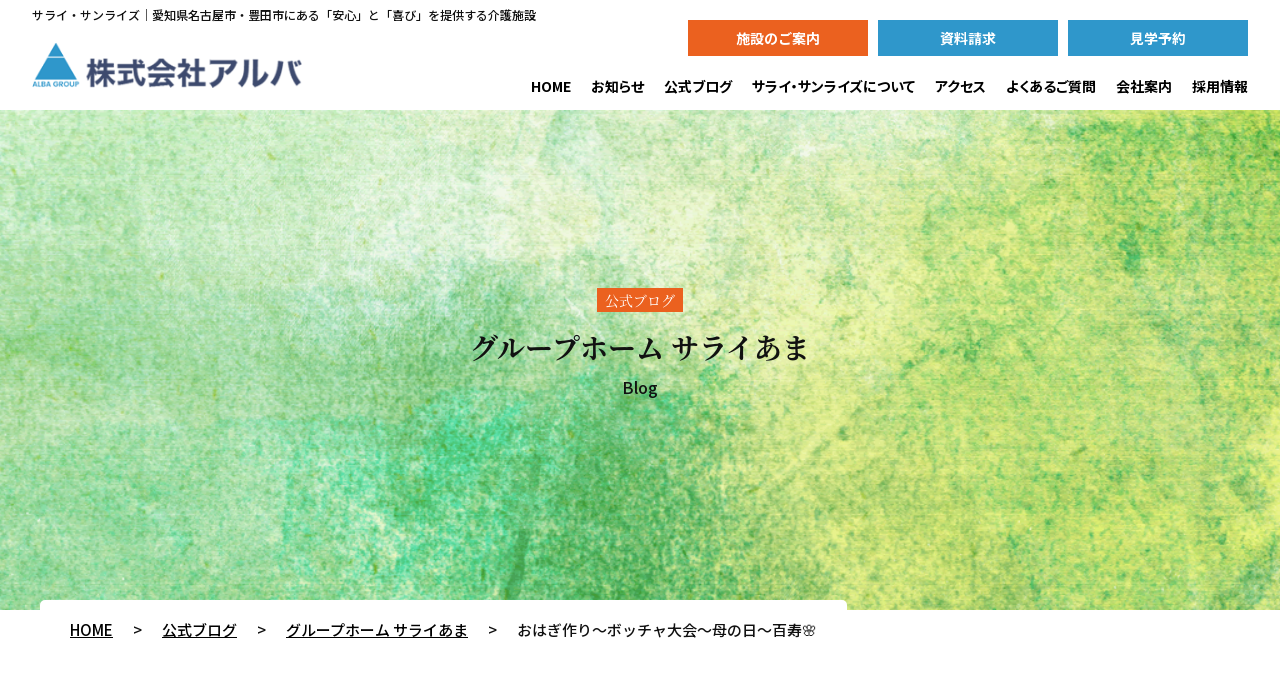

--- FILE ---
content_type: text/html; charset=UTF-8
request_url: https://alba-inc.com/blog/g_ama/%E3%81%8A%E3%81%AF%E3%81%8E%E4%BD%9C%E3%82%8A%EF%BD%9E%E3%83%9C%E3%83%83%E3%83%81%E3%83%A3%E5%A4%A7%E4%BC%9A%EF%BD%9E%E6%AF%8D%E3%81%AE%E6%97%A5%EF%BD%9E%E7%99%BE%E5%AF%BF%F0%9F%8C%B8/
body_size: 10739
content:


<!DOCTYPE html>
<html>
<head>

<!-- Google Tag Manager -->
<script>(function(w,d,s,l,i){w[l]=w[l]||[];w[l].push({'gtm.start':
new Date().getTime(),event:'gtm.js'});var f=d.getElementsByTagName(s)[0],
j=d.createElement(s),dl=l!='dataLayer'?'&l='+l:'';j.async=true;j.src=
'https://www.googletagmanager.com/gtm.js?id='+i+dl;f.parentNode.insertBefore(j,f);
})(window,document,'script','dataLayer','GTM-5PPWMJL');</script>
<!-- End Google Tag Manager -->
<meta charset="UTF-8">
<meta charset="utf-8">
<meta name="viewport" content="width=device-width, initial-scale=1">
<!--link rel="alternate" hreflang="ja" href="<!--フルパス記述">-->

<!-- Title --> 
<title>おはぎ作り～ボッチャ大会～母の日～百寿🌸｜株式会社アルバ</title>

<!--<title>【公式】サライ・サンライズ｜名古屋市・豊田市のグループホーム・デイサービス・住宅型老人ホーム</title>-->

<meta name="description" content="名古屋市・豊田市のグループホーム・デイサービス・住宅型老人ホームならサライ・サンライズ">
<meta name="keywords" content="名古屋,豊田市,グループホーム,デイサービス,サライ,サンライズ,住宅型老人ホーム">
<!-- Favicons -->
<link rel="icon" href="/wp-content/themes/alba_inc-origin/images/favicon.ico">
<link rel="apple-touch-icon" type="image/x-icon" href="../alba_inc-origin/apple-touch-icon-57x57-precomposed.png">
<link rel="apple-touch-icon" type="image/x-icon" sizes="72x72" href="../alba_inc-origin/apple-touch-icon-72x72-precomposed.png">
<link rel="apple-touch-icon" type="image/x-icon" sizes="114x114" href="../alba_inc-origin/apple-touch-icon-114x114-precomposed.png">
<link rel="apple-touch-icon" type="image/x-icon" sizes="144x144" href="../alba_inc-origin/apple-touch-icon-144x144-precomposed.png">
<!-- /Favicons -->
<link type="text/css" rel="stylesheet" href="https://alba-inc.com/wp-content/themes/alba_inc-origin/css/base.css">
<script src="https://alba-inc.com/wp-content/themes/alba_inc-origin/js/scroll_top.js" delete></script>
<script src="https://alba-inc.com/wp-content/themes/alba_inc-origin/js/sp_btns_handler.js" delete></script>
<script>
  (function(d) {
    var config = {
      kitId: 'ppk0jyg',
      scriptTimeout: 3000,
      async: true
    },
    h=d.documentElement,t=setTimeout(function(){h.className=h.className.replace(/\bwf-loading\b/g,"")+" wf-inactive";},config.scriptTimeout),tk=d.createElement("script"),f=false,s=d.getElementsByTagName("script")[0],a;h.className+=" wf-loading";tk.src='https://use.typekit.net/'+config.kitId+'.js';tk.async=true;tk.onload=tk.onreadystatechange=function(){a=this.readyState;if(f||a&&a!="complete"&&a!="loaded")return;f=true;clearTimeout(t);try{Typekit.load(config)}catch(e){}};s.parentNode.insertBefore(tk,s)
  })(document);
</script>
<!--
<script>
	new WOW().init();
</script>
-->
<!--[if lt IE 9]>
<script src="https://oss.maxcdn.com/html5shiv/3.7.2/html5shiv.min.js"></script>
<script src="https://oss.maxcdn.com/respond/1.4.2/respond.min.js"></script>
<![endif]-->
<!-- /js -->
  
<link rel="preconnect" href="https://fonts.googleapis.com">
<link rel="preconnect" href="https://fonts.gstatic.com" crossorigin>
<link href="https://fonts.googleapis.com/css2?family=Noto+Sans+JP:wght@500;700;900&family=Noto+Serif+JP:wght@600&display=swap" rel="stylesheet"> 
  
<link type="text/css" rel="stylesheet" href="https://alba-inc.com/wp-content/themes/alba_inc-origin/css/footer.css">
<link type="text/css" rel="stylesheet" href="https://alba-inc.com/wp-content/themes/alba_inc-origin/css/header.css">
<link type="text/css" rel="stylesheet" href="https://alba-inc.com/wp-content/themes/alba_inc-origin/css/top.css">
<link type="text/css" rel="stylesheet" href="https://alba-inc.com/wp-content/themes/alba_inc-origin/css/company.css">
<link type="text/css" rel="stylesheet" href="https://alba-inc.com/wp-content/themes/alba_inc-origin/css/blog.css">
<meta name='robots' content='max-image-preview:large' />
<link rel="alternate" type="application/rss+xml" title="株式会社アルバ &raquo; おはぎ作り～ボッチャ大会～母の日～百寿🌸 のコメントのフィード" href="https://alba-inc.com/blog/g_ama/%e3%81%8a%e3%81%af%e3%81%8e%e4%bd%9c%e3%82%8a%ef%bd%9e%e3%83%9c%e3%83%83%e3%83%81%e3%83%a3%e5%a4%a7%e4%bc%9a%ef%bd%9e%e6%af%8d%e3%81%ae%e6%97%a5%ef%bd%9e%e7%99%be%e5%af%bf%f0%9f%8c%b8/feed/" />
<link rel="alternate" title="oEmbed (JSON)" type="application/json+oembed" href="https://alba-inc.com/wp-json/oembed/1.0/embed?url=https%3A%2F%2Falba-inc.com%2Fblog%2Fg_ama%2F%25e3%2581%258a%25e3%2581%25af%25e3%2581%258e%25e4%25bd%259c%25e3%2582%258a%25ef%25bd%259e%25e3%2583%259c%25e3%2583%2583%25e3%2583%2581%25e3%2583%25a3%25e5%25a4%25a7%25e4%25bc%259a%25ef%25bd%259e%25e6%25af%258d%25e3%2581%25ae%25e6%2597%25a5%25ef%25bd%259e%25e7%2599%25be%25e5%25af%25bf%25f0%259f%258c%25b8%2F" />
<link rel="alternate" title="oEmbed (XML)" type="text/xml+oembed" href="https://alba-inc.com/wp-json/oembed/1.0/embed?url=https%3A%2F%2Falba-inc.com%2Fblog%2Fg_ama%2F%25e3%2581%258a%25e3%2581%25af%25e3%2581%258e%25e4%25bd%259c%25e3%2582%258a%25ef%25bd%259e%25e3%2583%259c%25e3%2583%2583%25e3%2583%2581%25e3%2583%25a3%25e5%25a4%25a7%25e4%25bc%259a%25ef%25bd%259e%25e6%25af%258d%25e3%2581%25ae%25e6%2597%25a5%25ef%25bd%259e%25e7%2599%25be%25e5%25af%25bf%25f0%259f%258c%25b8%2F&#038;format=xml" />
<style id='wp-img-auto-sizes-contain-inline-css' type='text/css'>
img:is([sizes=auto i],[sizes^="auto," i]){contain-intrinsic-size:3000px 1500px}
/*# sourceURL=wp-img-auto-sizes-contain-inline-css */
</style>
<style id='wp-emoji-styles-inline-css' type='text/css'>

	img.wp-smiley, img.emoji {
		display: inline !important;
		border: none !important;
		box-shadow: none !important;
		height: 1em !important;
		width: 1em !important;
		margin: 0 0.07em !important;
		vertical-align: -0.1em !important;
		background: none !important;
		padding: 0 !important;
	}
/*# sourceURL=wp-emoji-styles-inline-css */
</style>
<style id='wp-block-library-inline-css' type='text/css'>
:root{--wp-block-synced-color:#7a00df;--wp-block-synced-color--rgb:122,0,223;--wp-bound-block-color:var(--wp-block-synced-color);--wp-editor-canvas-background:#ddd;--wp-admin-theme-color:#007cba;--wp-admin-theme-color--rgb:0,124,186;--wp-admin-theme-color-darker-10:#006ba1;--wp-admin-theme-color-darker-10--rgb:0,107,160.5;--wp-admin-theme-color-darker-20:#005a87;--wp-admin-theme-color-darker-20--rgb:0,90,135;--wp-admin-border-width-focus:2px}@media (min-resolution:192dpi){:root{--wp-admin-border-width-focus:1.5px}}.wp-element-button{cursor:pointer}:root .has-very-light-gray-background-color{background-color:#eee}:root .has-very-dark-gray-background-color{background-color:#313131}:root .has-very-light-gray-color{color:#eee}:root .has-very-dark-gray-color{color:#313131}:root .has-vivid-green-cyan-to-vivid-cyan-blue-gradient-background{background:linear-gradient(135deg,#00d084,#0693e3)}:root .has-purple-crush-gradient-background{background:linear-gradient(135deg,#34e2e4,#4721fb 50%,#ab1dfe)}:root .has-hazy-dawn-gradient-background{background:linear-gradient(135deg,#faaca8,#dad0ec)}:root .has-subdued-olive-gradient-background{background:linear-gradient(135deg,#fafae1,#67a671)}:root .has-atomic-cream-gradient-background{background:linear-gradient(135deg,#fdd79a,#004a59)}:root .has-nightshade-gradient-background{background:linear-gradient(135deg,#330968,#31cdcf)}:root .has-midnight-gradient-background{background:linear-gradient(135deg,#020381,#2874fc)}:root{--wp--preset--font-size--normal:16px;--wp--preset--font-size--huge:42px}.has-regular-font-size{font-size:1em}.has-larger-font-size{font-size:2.625em}.has-normal-font-size{font-size:var(--wp--preset--font-size--normal)}.has-huge-font-size{font-size:var(--wp--preset--font-size--huge)}.has-text-align-center{text-align:center}.has-text-align-left{text-align:left}.has-text-align-right{text-align:right}.has-fit-text{white-space:nowrap!important}#end-resizable-editor-section{display:none}.aligncenter{clear:both}.items-justified-left{justify-content:flex-start}.items-justified-center{justify-content:center}.items-justified-right{justify-content:flex-end}.items-justified-space-between{justify-content:space-between}.screen-reader-text{border:0;clip-path:inset(50%);height:1px;margin:-1px;overflow:hidden;padding:0;position:absolute;width:1px;word-wrap:normal!important}.screen-reader-text:focus{background-color:#ddd;clip-path:none;color:#444;display:block;font-size:1em;height:auto;left:5px;line-height:normal;padding:15px 23px 14px;text-decoration:none;top:5px;width:auto;z-index:100000}html :where(.has-border-color){border-style:solid}html :where([style*=border-top-color]){border-top-style:solid}html :where([style*=border-right-color]){border-right-style:solid}html :where([style*=border-bottom-color]){border-bottom-style:solid}html :where([style*=border-left-color]){border-left-style:solid}html :where([style*=border-width]){border-style:solid}html :where([style*=border-top-width]){border-top-style:solid}html :where([style*=border-right-width]){border-right-style:solid}html :where([style*=border-bottom-width]){border-bottom-style:solid}html :where([style*=border-left-width]){border-left-style:solid}html :where(img[class*=wp-image-]){height:auto;max-width:100%}:where(figure){margin:0 0 1em}html :where(.is-position-sticky){--wp-admin--admin-bar--position-offset:var(--wp-admin--admin-bar--height,0px)}@media screen and (max-width:600px){html :where(.is-position-sticky){--wp-admin--admin-bar--position-offset:0px}}

/*# sourceURL=wp-block-library-inline-css */
</style><style id='global-styles-inline-css' type='text/css'>
:root{--wp--preset--aspect-ratio--square: 1;--wp--preset--aspect-ratio--4-3: 4/3;--wp--preset--aspect-ratio--3-4: 3/4;--wp--preset--aspect-ratio--3-2: 3/2;--wp--preset--aspect-ratio--2-3: 2/3;--wp--preset--aspect-ratio--16-9: 16/9;--wp--preset--aspect-ratio--9-16: 9/16;--wp--preset--color--black: #000000;--wp--preset--color--cyan-bluish-gray: #abb8c3;--wp--preset--color--white: #ffffff;--wp--preset--color--pale-pink: #f78da7;--wp--preset--color--vivid-red: #cf2e2e;--wp--preset--color--luminous-vivid-orange: #ff6900;--wp--preset--color--luminous-vivid-amber: #fcb900;--wp--preset--color--light-green-cyan: #7bdcb5;--wp--preset--color--vivid-green-cyan: #00d084;--wp--preset--color--pale-cyan-blue: #8ed1fc;--wp--preset--color--vivid-cyan-blue: #0693e3;--wp--preset--color--vivid-purple: #9b51e0;--wp--preset--gradient--vivid-cyan-blue-to-vivid-purple: linear-gradient(135deg,rgb(6,147,227) 0%,rgb(155,81,224) 100%);--wp--preset--gradient--light-green-cyan-to-vivid-green-cyan: linear-gradient(135deg,rgb(122,220,180) 0%,rgb(0,208,130) 100%);--wp--preset--gradient--luminous-vivid-amber-to-luminous-vivid-orange: linear-gradient(135deg,rgb(252,185,0) 0%,rgb(255,105,0) 100%);--wp--preset--gradient--luminous-vivid-orange-to-vivid-red: linear-gradient(135deg,rgb(255,105,0) 0%,rgb(207,46,46) 100%);--wp--preset--gradient--very-light-gray-to-cyan-bluish-gray: linear-gradient(135deg,rgb(238,238,238) 0%,rgb(169,184,195) 100%);--wp--preset--gradient--cool-to-warm-spectrum: linear-gradient(135deg,rgb(74,234,220) 0%,rgb(151,120,209) 20%,rgb(207,42,186) 40%,rgb(238,44,130) 60%,rgb(251,105,98) 80%,rgb(254,248,76) 100%);--wp--preset--gradient--blush-light-purple: linear-gradient(135deg,rgb(255,206,236) 0%,rgb(152,150,240) 100%);--wp--preset--gradient--blush-bordeaux: linear-gradient(135deg,rgb(254,205,165) 0%,rgb(254,45,45) 50%,rgb(107,0,62) 100%);--wp--preset--gradient--luminous-dusk: linear-gradient(135deg,rgb(255,203,112) 0%,rgb(199,81,192) 50%,rgb(65,88,208) 100%);--wp--preset--gradient--pale-ocean: linear-gradient(135deg,rgb(255,245,203) 0%,rgb(182,227,212) 50%,rgb(51,167,181) 100%);--wp--preset--gradient--electric-grass: linear-gradient(135deg,rgb(202,248,128) 0%,rgb(113,206,126) 100%);--wp--preset--gradient--midnight: linear-gradient(135deg,rgb(2,3,129) 0%,rgb(40,116,252) 100%);--wp--preset--font-size--small: 13px;--wp--preset--font-size--medium: 20px;--wp--preset--font-size--large: 36px;--wp--preset--font-size--x-large: 42px;--wp--preset--spacing--20: 0.44rem;--wp--preset--spacing--30: 0.67rem;--wp--preset--spacing--40: 1rem;--wp--preset--spacing--50: 1.5rem;--wp--preset--spacing--60: 2.25rem;--wp--preset--spacing--70: 3.38rem;--wp--preset--spacing--80: 5.06rem;--wp--preset--shadow--natural: 6px 6px 9px rgba(0, 0, 0, 0.2);--wp--preset--shadow--deep: 12px 12px 50px rgba(0, 0, 0, 0.4);--wp--preset--shadow--sharp: 6px 6px 0px rgba(0, 0, 0, 0.2);--wp--preset--shadow--outlined: 6px 6px 0px -3px rgb(255, 255, 255), 6px 6px rgb(0, 0, 0);--wp--preset--shadow--crisp: 6px 6px 0px rgb(0, 0, 0);}:where(.is-layout-flex){gap: 0.5em;}:where(.is-layout-grid){gap: 0.5em;}body .is-layout-flex{display: flex;}.is-layout-flex{flex-wrap: wrap;align-items: center;}.is-layout-flex > :is(*, div){margin: 0;}body .is-layout-grid{display: grid;}.is-layout-grid > :is(*, div){margin: 0;}:where(.wp-block-columns.is-layout-flex){gap: 2em;}:where(.wp-block-columns.is-layout-grid){gap: 2em;}:where(.wp-block-post-template.is-layout-flex){gap: 1.25em;}:where(.wp-block-post-template.is-layout-grid){gap: 1.25em;}.has-black-color{color: var(--wp--preset--color--black) !important;}.has-cyan-bluish-gray-color{color: var(--wp--preset--color--cyan-bluish-gray) !important;}.has-white-color{color: var(--wp--preset--color--white) !important;}.has-pale-pink-color{color: var(--wp--preset--color--pale-pink) !important;}.has-vivid-red-color{color: var(--wp--preset--color--vivid-red) !important;}.has-luminous-vivid-orange-color{color: var(--wp--preset--color--luminous-vivid-orange) !important;}.has-luminous-vivid-amber-color{color: var(--wp--preset--color--luminous-vivid-amber) !important;}.has-light-green-cyan-color{color: var(--wp--preset--color--light-green-cyan) !important;}.has-vivid-green-cyan-color{color: var(--wp--preset--color--vivid-green-cyan) !important;}.has-pale-cyan-blue-color{color: var(--wp--preset--color--pale-cyan-blue) !important;}.has-vivid-cyan-blue-color{color: var(--wp--preset--color--vivid-cyan-blue) !important;}.has-vivid-purple-color{color: var(--wp--preset--color--vivid-purple) !important;}.has-black-background-color{background-color: var(--wp--preset--color--black) !important;}.has-cyan-bluish-gray-background-color{background-color: var(--wp--preset--color--cyan-bluish-gray) !important;}.has-white-background-color{background-color: var(--wp--preset--color--white) !important;}.has-pale-pink-background-color{background-color: var(--wp--preset--color--pale-pink) !important;}.has-vivid-red-background-color{background-color: var(--wp--preset--color--vivid-red) !important;}.has-luminous-vivid-orange-background-color{background-color: var(--wp--preset--color--luminous-vivid-orange) !important;}.has-luminous-vivid-amber-background-color{background-color: var(--wp--preset--color--luminous-vivid-amber) !important;}.has-light-green-cyan-background-color{background-color: var(--wp--preset--color--light-green-cyan) !important;}.has-vivid-green-cyan-background-color{background-color: var(--wp--preset--color--vivid-green-cyan) !important;}.has-pale-cyan-blue-background-color{background-color: var(--wp--preset--color--pale-cyan-blue) !important;}.has-vivid-cyan-blue-background-color{background-color: var(--wp--preset--color--vivid-cyan-blue) !important;}.has-vivid-purple-background-color{background-color: var(--wp--preset--color--vivid-purple) !important;}.has-black-border-color{border-color: var(--wp--preset--color--black) !important;}.has-cyan-bluish-gray-border-color{border-color: var(--wp--preset--color--cyan-bluish-gray) !important;}.has-white-border-color{border-color: var(--wp--preset--color--white) !important;}.has-pale-pink-border-color{border-color: var(--wp--preset--color--pale-pink) !important;}.has-vivid-red-border-color{border-color: var(--wp--preset--color--vivid-red) !important;}.has-luminous-vivid-orange-border-color{border-color: var(--wp--preset--color--luminous-vivid-orange) !important;}.has-luminous-vivid-amber-border-color{border-color: var(--wp--preset--color--luminous-vivid-amber) !important;}.has-light-green-cyan-border-color{border-color: var(--wp--preset--color--light-green-cyan) !important;}.has-vivid-green-cyan-border-color{border-color: var(--wp--preset--color--vivid-green-cyan) !important;}.has-pale-cyan-blue-border-color{border-color: var(--wp--preset--color--pale-cyan-blue) !important;}.has-vivid-cyan-blue-border-color{border-color: var(--wp--preset--color--vivid-cyan-blue) !important;}.has-vivid-purple-border-color{border-color: var(--wp--preset--color--vivid-purple) !important;}.has-vivid-cyan-blue-to-vivid-purple-gradient-background{background: var(--wp--preset--gradient--vivid-cyan-blue-to-vivid-purple) !important;}.has-light-green-cyan-to-vivid-green-cyan-gradient-background{background: var(--wp--preset--gradient--light-green-cyan-to-vivid-green-cyan) !important;}.has-luminous-vivid-amber-to-luminous-vivid-orange-gradient-background{background: var(--wp--preset--gradient--luminous-vivid-amber-to-luminous-vivid-orange) !important;}.has-luminous-vivid-orange-to-vivid-red-gradient-background{background: var(--wp--preset--gradient--luminous-vivid-orange-to-vivid-red) !important;}.has-very-light-gray-to-cyan-bluish-gray-gradient-background{background: var(--wp--preset--gradient--very-light-gray-to-cyan-bluish-gray) !important;}.has-cool-to-warm-spectrum-gradient-background{background: var(--wp--preset--gradient--cool-to-warm-spectrum) !important;}.has-blush-light-purple-gradient-background{background: var(--wp--preset--gradient--blush-light-purple) !important;}.has-blush-bordeaux-gradient-background{background: var(--wp--preset--gradient--blush-bordeaux) !important;}.has-luminous-dusk-gradient-background{background: var(--wp--preset--gradient--luminous-dusk) !important;}.has-pale-ocean-gradient-background{background: var(--wp--preset--gradient--pale-ocean) !important;}.has-electric-grass-gradient-background{background: var(--wp--preset--gradient--electric-grass) !important;}.has-midnight-gradient-background{background: var(--wp--preset--gradient--midnight) !important;}.has-small-font-size{font-size: var(--wp--preset--font-size--small) !important;}.has-medium-font-size{font-size: var(--wp--preset--font-size--medium) !important;}.has-large-font-size{font-size: var(--wp--preset--font-size--large) !important;}.has-x-large-font-size{font-size: var(--wp--preset--font-size--x-large) !important;}
/*# sourceURL=global-styles-inline-css */
</style>

<style id='classic-theme-styles-inline-css' type='text/css'>
/*! This file is auto-generated */
.wp-block-button__link{color:#fff;background-color:#32373c;border-radius:9999px;box-shadow:none;text-decoration:none;padding:calc(.667em + 2px) calc(1.333em + 2px);font-size:1.125em}.wp-block-file__button{background:#32373c;color:#fff;text-decoration:none}
/*# sourceURL=/wp-includes/css/classic-themes.min.css */
</style>
<link rel='stylesheet' id='contact-form-7-css' href='https://alba-inc.com/wp-content/plugins/contact-form-7/includes/css/styles.css?ver=6.1' type='text/css' media='all' />
<link rel='stylesheet' id='spam-protect-for-contact-form7-css' href='https://alba-inc.com/wp-content/plugins/wp-contact-form-7-spam-blocker/frontend/css/spam-protect-for-contact-form7.css?ver=1.0.0' type='text/css' media='all' />
<script type="text/javascript" src="https://alba-inc.com/wp-includes/js/jquery/jquery.min.js?ver=3.7.1" id="jquery-core-js"></script>
<script type="text/javascript" src="https://alba-inc.com/wp-includes/js/jquery/jquery-migrate.min.js?ver=3.4.1" id="jquery-migrate-js"></script>
<script type="text/javascript" src="https://alba-inc.com/wp-content/plugins/wp-contact-form-7-spam-blocker/frontend/js/spam-protect-for-contact-form7.js?ver=1.0.0" id="spam-protect-for-contact-form7-js"></script>
<link rel="https://api.w.org/" href="https://alba-inc.com/wp-json/" /><link rel="alternate" title="JSON" type="application/json" href="https://alba-inc.com/wp-json/wp/v2/posts/2143" /><link rel="EditURI" type="application/rsd+xml" title="RSD" href="https://alba-inc.com/xmlrpc.php?rsd" />
<meta name="generator" content="WordPress 6.9" />
<link rel="canonical" href="https://alba-inc.com/blog/g_ama/%e3%81%8a%e3%81%af%e3%81%8e%e4%bd%9c%e3%82%8a%ef%bd%9e%e3%83%9c%e3%83%83%e3%83%81%e3%83%a3%e5%a4%a7%e4%bc%9a%ef%bd%9e%e6%af%8d%e3%81%ae%e6%97%a5%ef%bd%9e%e7%99%be%e5%af%bf%f0%9f%8c%b8/" />
<link rel='shortlink' href='https://alba-inc.com/?p=2143' />
</head>

<body>

<!-- Google Tag Manager (noscript) -->
<noscript><iframe src="https://www.googletagmanager.com/ns.html?id=GTM-5PPWMJL"
height="0" width="0" style="display:none;visibility:hidden"></iframe></noscript>
<!-- End Google Tag Manager (noscript) -->

	<div id="wrap">
		<header id="header">
			<div>
        <p><small>サライ・サンライズ｜愛知県名古屋市・豊田市にある「安心」と「喜び」を提供する介護施設</small></p>
				<h1 class="logo">
					<a href="/">
						<div class="header_logo"><img src="https://alba-inc.com/wp-content/themes/alba_inc-origin/images/logo-alba.png" alt="株式会社アルバ"/></div>
					</a>
				</h1>
        <nav id="global-nav">
          <ul class="nav01">
						<li class="orange"><a href="/facility/">施設のご案内</a></li>
						<li><a href="/inquiry/">資料請求</a></li>
						<li><a href="/reservation/">見学予約</a></li>
				  </ul>
					<ul  class="nav02">
						<li><a href="/">HOME</a></li>
						<li><a href="/news/">お知らせ</a></li>
						<li><a href="/blog/">公式ブログ</a></li>
						<li><a href="/first/">サライ・サンライズについて</a></li>
            <li><a href="/contact_list/">アクセス</a></li>
						<li><a href="/faq/">よくあるご質問</a></li>
            <li class="second-nav">
              <a href="/company/">会社案内</a>
                <div class="nav02-01">
                  <ul>
                    <li><a href="/company/philisophy/"><span>企業理念</span></a></li>
                    <li><a href="/company/message/"><span>代表メッセージ</span></a></li>
                    <li><a href="/company/profile/"><span>会社概要</span></a></li>
                  </ul>
                </div>            
            </li>
            <li class="second-nav">
              <a href="/recruit/">採用情報</a>
                <div class="nav02-01">
                  <ul>
                    <li><a href="/recruit/recruit-about/"><span>サライについて</span></a></li>
                    <li><a href="/recruit/recruit-about/#staff-interview"><span>スタッフインタビュー</span></a></li>
                    <li><a href="/recruit/benefits/"><span>福利厚生</span></a></li>
                    <li><a href="/recruit/recruit_list/"><span>募集要項</span></a></li>
                    <li><a href="/recruit/entry/"><span>エントリーフォーム</span></a></li>
                  </ul>
                </div>
            </li>
					</ul>
				</nav>
			</div>
		</header>
    
<!-- jquery & iScroll --> 
<script src="https://ajax.googleapis.com/ajax/libs/jquery/3.5.1/jquery.min.js"></script> 
<script src="https://cdnjs.cloudflare.com/ajax/libs/twitter-bootstrap/3.3.7/js/bootstrap.min.js"></script> 
<script>

$(function() {
  $('li.second-nav').hover(
		 function() {
    $(this).find('.nav02-01').stop().slideDown();
  }, function() {
    $(this).find('.nav02-01').stop().slideUp();
  });
});
</script>

<!----------------------------------spn navigation------------------------------------>

  <aside class="spn-nav"> 
  <!-- checkbox自体は非表示 -->
  <input class="drawer-checkbox" id="drawerCheckbox" type="checkbox" />
  <!-- ハンバーガーアイコン -->
  <label class="drawer-icon" for="drawerCheckbox">
    <span class="drawer-icon-parts" id="drawer-icon"></span>
  </label>   

  <!-- ドロワーメニュー -->
  <div class="drawer-menu">
    <p class="sp-lead-txt">「安心」と「喜び」を提供する<br>アルバの介護施設</p>
    <div class="sp-logo-box">
      <img src="https://alba-inc.com/wp-content/themes/alba_inc-origin/images/company/dis_files/logo-footer01.png" alt="サライ"/>
      <img src="https://alba-inc.com/wp-content/themes/alba_inc-origin/images/company/dis_files/logo-footer02.png" alt="サンライズ"/>
    </div>
    
    <div class="sp-nav03">
       <input type="checkbox" id="label1" class="acd-check" >
       <label for="label1" class="acd-label">グループホーム</label>
        <div class="acd-content">
          <ul>
            <li ><a href="/facility/grouphome_kamitoyota/"><span>サライ上豊田</span></a></li>
            <li><a href="/facility/grouphome_nakamura/"><span>サライ中村公園</span></a></li>
            <li><a href="/facility/grouphome_makinogaike/"><span>サライ牧野ヶ池公園</span></a></li>
            <li><a href="/facility/grouphome_ama/"><span>サライあま</span></a></li>
            <li><a href="/facility/grouphome_tadamichi/"><span>サライ忠道公園</span></a></li>
             <li> </li>
          </ul>
        </div>
        <input type="checkbox" id="label2" class="acd-check" >
        <label for="label2" class="acd-label">住宅型有料老人ホーム</label>      
        <div class="acd-content">
          <ul>
            <li><a href="/facility/nursinghome_izumi/"><span>サンライズ泉公園</span></a></li>
            <li><a href="/facility/nursinghome_kamitoyota/"><span>サンライズ上豊田</span></a></li>
          </ul>
        </div>      
        <input type="checkbox" id="label3" class="acd-check" >
        <label for="label3" class="acd-label">デイサービス</label>      
        <div class="acd-content">
          <ul>
            <li><a href="/facility/dayservice_kamitoyota/"><span>サライ上豊田</span></a></li>
            <li> </li>
          </ul>
        </div>
    </div>
    
    <ul class="sp-nav04">
      <li><a href="/inquiry/">資料請求</a></li>
      <li><a href="/reservation/">見学予約</a></li>
    </ul>
    
    <nav>
      <ul class="sp-nav01">
        <li class="home"><a href="/">HOME</a></li>
				<li><a href="/news/">お知らせ</a></li>
        <li><a href="/blog/">公式ブログ</a></li>
				<li><a href="/first/">サライ・サンライズに<br>ついて</a></li>
				<li><a href="/facility/">施設のご案内</a></li>
        <li><a href="/contact_list/">施設へのアクセス</a></li>
				<li><a href="/faq/">よくあるご質問</a></li>
        <li><a href="/company/">会社案内</a></li>
        <li><a href="/recruit/">採用情報</a></li>
      </ul>
      <ul class="sp-nav02">
				<li><a href="/policy/">個人情報保護方針</a></li>
				<li><a href="/sitemap/">サイトマップ</a></li>
      </ul>
    </nav>
    
    <small>Copyright © Alba Co.,Ltd All Rights Reserved.</small>
  </div>
 </aside>
<style>
.main_content img {
    max-width: 100%;
    height: auto;
}
</style>
		<main id="info_single">
			<div class="sub_wrap">
				<article class="catch">
					<div class="top_container">
						<div>
							<h2 class="blog-ttl"><span class="ct-ttl">公式ブログ</span><span class="pg-ttl">グループホーム&nbsp;サライあま</span></h2>
							<span class="subtitle">Blog</span>
							<div class="breadcrumbs">
								<a href="/">HOME</a>
								<span>></span>
                <a href="/blog/">公式ブログ</a>
								<span>></span>
                <a href="/blog/g_ama/">グループホーム&nbsp;サライあま</a>
								<span>></span>
								<p>おはぎ作り～ボッチャ大会～母の日～百寿🌸</p>
							</div>
						</div>
					</div>
				</article>
			</div>
			<article class="pulse_back">
				<div class="main_content">
															<h3>おはぎ作り～ボッチャ大会～母の日～百寿🌸</h3>
					<div class="post_data">
						<p>2022年6月14日</p>
						<p>グループホーム&nbsp;サライあま</p>
					</div>
					
					<div class="detail_txt">
						<p><img fetchpriority="high" decoding="async" src="/wp-content/uploads/2022/06/1-1.jpg" alt="" width="1108" height="1478" class="alignnone size-full wp-image-2144" /><br />
入居者様と昔懐かしおはぎ作り。<br />
作りながら皆様、あんこをこれでもかとご飯に丸めていました。おやつの時に美味しく召し上がられました。<br />
<img decoding="async" src="/wp-content/uploads/2022/06/2-1.jpg" alt="" width="1108" height="1478" class="alignnone size-full wp-image-2145" /><br />
体を動かすには陽気な季節✰皆様、<br />
ボッチャ大会を開催!!真剣に勝負をされる姿はまだまだ現役です☆<br />
<img decoding="async" src="/wp-content/uploads/2022/06/3.jpg" alt="" width="1108" height="1478" class="alignnone size-full wp-image-2146" /><br />
毎年恒例の母の日!!今年は壁紙に花束を入居者様と作成しました。<br />
職員からは皆様にブレスレットプレゼントさせて頂きました。<br />
<img loading="lazy" decoding="async" src="/wp-content/uploads/2022/06/5.jpg" alt="" width="1200" height="1600" class="alignnone size-full wp-image-2147" /><br />
今年の5月に100歳になられました入居者様がおります☆<br />
施設みんなで誕生日のお祝いをさせて頂きました✰</p>
					</div>
					
					<div id="pager_area">
													<a href="https://alba-inc.com/blog/g_ama/%e3%81%8a%e8%8a%b1%e8%a6%8b%ef%bd%9e%e3%83%86%e3%83%bc%e3%83%96%e3%83%ab%e3%83%9c%e3%83%bc%e3%83%ab%e5%a4%a7%e4%bc%9a%ef%bd%9e%e3%82%a2%e3%83%83%e3%83%97%e3%83%ab%e3%82%b5%e3%83%b3%e3%83%89%e2%98%86/" rel="prev">お花見～テーブルボール大会～アップルサンド☆😋</a>													<a href="/blog/g_ama/"><span>一覧に戻る</span></a>
													<a href="https://alba-inc.com/blog/g_ama/%ef%bd%87%ef%bd%88%e3%81%82%e3%81%be%e3%80%80%e5%a4%8f%e3%81%ae%e3%83%ac%e3%82%af%e3%83%aa%e3%82%a8%e3%83%bc%e3%82%b7%e3%83%a7%e3%83%b3%e2%99%aa/" rel="next">ＧＨあま　夏のレクリエーション♪</a>											</div>
					
										
				</div>
			</article>

	<section class="sp_fix_btn">
		<ul>
				<li><a href="/inquiry">資料請求</a></li>
				<li><a href="/reservation/">見学予約</a></li>
		</ul>
  </section>

<footer>
  <div class="ft01">
    <ul class="ft-nav01">
      <li><a href="/">HOME</a></li>
      <li><a href="/news/">お知らせ</a></li>
      <li><a href="/blog/">公式ブログ</a></li>
      <li><a href="/first/">サライ・サンライズについて</a></li>
      <li><a href="/contact_list/">施設へのアクセス</a></li>
      <li><a href="/faq/">よくあるご質問</a></li>
      <li><a href="/company/">会社案内</a></li>
      <li><a href="/recruit/">採用情報</a></li>
    </ul>
    <ul class="ft-nav02">
      <li class="orange"><a href="/facility/"><span>施設のご案内</span></a></li>
      <li><a href="/inquiry/"><span>資料請求</span></a></li>
      <li><a href="/reservation/"><span>見学予約</span></a></li>
    </ul> 
  </div>
  
  <div class="ft02">    
    <p>「安心」と「喜び」を提供する<br>アルバの介護施設</p>
    
    <div  class="facility-list">

    <div class="facility-list01">
      <!-- グループホーム -->
      <div class="list-sarai">
        <figure><img src="https://alba-inc.com/wp-content/themes/alba_inc-origin/images/logo-footer01.png" alt="サライ"></figure>
        <h2>グループホーム</h2>
        <ul>
          <li><a href="/facility/grouphome_nakamura/">サライ中村公園 </a></li>
          <li><a href="/facility/grouphome_makinogaike/">サライ牧野ヶ池公園</a></li>
          <li><a href="/facility/grouphome_ama/">サライあま</a></li>
          <li><a href="/facility/grouphome_tadamich/">サライ忠道公園</a></li>
          <li><a href="/facility/grouphome_kamitoyota/">サライ上豊田</a></li>
          <li>サライ若林東（仮称）</li>
        </ul>
      </div>
      
      <!-- 住宅型有料老人ホーム -->
      <div class="list-sunrise">
         <figure><img src="https://alba-inc.com/wp-content/themes/alba_inc-origin/images/logo-footer02.png" alt="サンライズ"></figure>
        <h2>住宅型有料老人ホーム</h2>
        <ul>
          <li><a href="/facility/nursinghome_izumi/">サンライズ泉公園</a></li>
          <li><a href="/facility/nursinghome_kamitoyota/">サンライズ上豊田</a></li>
        </ul>
      </div>
      
   </div>
    
    <div class="facility-list02">
      <div class="box01">
        <h3>デイサービス</h3>
          <ul>
            <li><a href="/facility/dayservice_kamitoyota/">サライ上豊田</a></li>
          </ul>
      </div>  
    
      <div class="box02">
        <h3>訪問介護</h3>
          <ul>
            <li>サライ泉公園</li>
            <li>サライ上豊田</li>
          </ul>
      </div>    
    
      <div class="box03">
        <h3>居宅介護支援事業所</h3>
          <ul>
            <li>サライ高根公園</li>
          </ul>
      </div>
      
      <div class="box04">
        <h3>訪問看護ステーション</h3>
          <ul>
            <li>サライ</li>
          </ul>
      </div>
      
      <div class="box05">
        <h3>定期巡回随時対応型訪問介護看護</h3>
          <ul>
            <li>サライ上豊田</li>
          </ul>
      </div> 
    
    </div>
  
    </div>
 </div> 
  
  <div  class="ft03">
    <ul>
      <li><a href="/policy/">個人情報保護方針</a></li>
      <li><a href="/sitemap/">サイトマップ</a></li>
    </ul>
  </div>
  
  <div class="copyright">
    <small>Copyright &copy; alba Co.,Ltd All Rights Reserved.</small>
  </div>
  
</footer>
</div>
<!-- .wrap -->

<script type="speculationrules">
{"prefetch":[{"source":"document","where":{"and":[{"href_matches":"/*"},{"not":{"href_matches":["/wp-*.php","/wp-admin/*","/wp-content/uploads/*","/wp-content/*","/wp-content/plugins/*","/wp-content/themes/alba_inc-origin/*","/*\\?(.+)"]}},{"not":{"selector_matches":"a[rel~=\"nofollow\"]"}},{"not":{"selector_matches":".no-prefetch, .no-prefetch a"}}]},"eagerness":"conservative"}]}
</script>
<script type="text/javascript" id="wpcf7-redirect-script-js-extra">
/* <![CDATA[ */
var wpcf7_redirect_forms = {"3337":{"page_id":"3341","external_url":"","use_external_url":"","open_in_new_tab":"","http_build_query":"","http_build_query_selectively":"","http_build_query_selectively_fields":"","delay_redirect":"0","after_sent_script":"","thankyou_page_url":"https://alba-inc.com/recruit/entry_completed/"},"3334":{"page_id":"3347","external_url":"","use_external_url":"","open_in_new_tab":"","http_build_query":"","http_build_query_selectively":"","http_build_query_selectively_fields":"","delay_redirect":"0","after_sent_script":"","thankyou_page_url":"https://alba-inc.com/reservation_completed/"},"3331":{"page_id":"3345","external_url":"","use_external_url":"","open_in_new_tab":"","http_build_query":"","http_build_query_selectively":"","http_build_query_selectively_fields":"","delay_redirect":"0","after_sent_script":"","thankyou_page_url":"https://alba-inc.com/inquiry_completed/"}};
//# sourceURL=wpcf7-redirect-script-js-extra
/* ]]> */
</script>
<script type="text/javascript" src="https://alba-inc.com/wp-content/plugins/cf7-redirection/js/wpcf7-redirect-script.js" id="wpcf7-redirect-script-js"></script>
<script type="text/javascript" src="https://alba-inc.com/wp-includes/js/dist/hooks.min.js?ver=dd5603f07f9220ed27f1" id="wp-hooks-js"></script>
<script type="text/javascript" src="https://alba-inc.com/wp-includes/js/dist/i18n.min.js?ver=c26c3dc7bed366793375" id="wp-i18n-js"></script>
<script type="text/javascript" id="wp-i18n-js-after">
/* <![CDATA[ */
wp.i18n.setLocaleData( { 'text direction\u0004ltr': [ 'ltr' ] } );
//# sourceURL=wp-i18n-js-after
/* ]]> */
</script>
<script type="text/javascript" src="https://alba-inc.com/wp-content/plugins/contact-form-7/includes/swv/js/index.js?ver=6.1" id="swv-js"></script>
<script type="text/javascript" id="contact-form-7-js-translations">
/* <![CDATA[ */
( function( domain, translations ) {
	var localeData = translations.locale_data[ domain ] || translations.locale_data.messages;
	localeData[""].domain = domain;
	wp.i18n.setLocaleData( localeData, domain );
} )( "contact-form-7", {"translation-revision-date":"2025-06-27 09:47:49+0000","generator":"GlotPress\/4.0.1","domain":"messages","locale_data":{"messages":{"":{"domain":"messages","plural-forms":"nplurals=1; plural=0;","lang":"ja_JP"},"This contact form is placed in the wrong place.":["\u3053\u306e\u30b3\u30f3\u30bf\u30af\u30c8\u30d5\u30a9\u30fc\u30e0\u306f\u9593\u9055\u3063\u305f\u4f4d\u7f6e\u306b\u7f6e\u304b\u308c\u3066\u3044\u307e\u3059\u3002"],"Error:":["\u30a8\u30e9\u30fc:"]}},"comment":{"reference":"includes\/js\/index.js"}} );
//# sourceURL=contact-form-7-js-translations
/* ]]> */
</script>
<script type="text/javascript" id="contact-form-7-js-before">
/* <![CDATA[ */
var wpcf7 = {
    "api": {
        "root": "https:\/\/alba-inc.com\/wp-json\/",
        "namespace": "contact-form-7\/v1"
    }
};
//# sourceURL=contact-form-7-js-before
/* ]]> */
</script>
<script type="text/javascript" src="https://alba-inc.com/wp-content/plugins/contact-form-7/includes/js/index.js?ver=6.1" id="contact-form-7-js"></script>
<script id="wp-emoji-settings" type="application/json">
{"baseUrl":"https://s.w.org/images/core/emoji/17.0.2/72x72/","ext":".png","svgUrl":"https://s.w.org/images/core/emoji/17.0.2/svg/","svgExt":".svg","source":{"concatemoji":"https://alba-inc.com/wp-includes/js/wp-emoji-release.min.js?ver=6.9"}}
</script>
<script type="module">
/* <![CDATA[ */
/*! This file is auto-generated */
const a=JSON.parse(document.getElementById("wp-emoji-settings").textContent),o=(window._wpemojiSettings=a,"wpEmojiSettingsSupports"),s=["flag","emoji"];function i(e){try{var t={supportTests:e,timestamp:(new Date).valueOf()};sessionStorage.setItem(o,JSON.stringify(t))}catch(e){}}function c(e,t,n){e.clearRect(0,0,e.canvas.width,e.canvas.height),e.fillText(t,0,0);t=new Uint32Array(e.getImageData(0,0,e.canvas.width,e.canvas.height).data);e.clearRect(0,0,e.canvas.width,e.canvas.height),e.fillText(n,0,0);const a=new Uint32Array(e.getImageData(0,0,e.canvas.width,e.canvas.height).data);return t.every((e,t)=>e===a[t])}function p(e,t){e.clearRect(0,0,e.canvas.width,e.canvas.height),e.fillText(t,0,0);var n=e.getImageData(16,16,1,1);for(let e=0;e<n.data.length;e++)if(0!==n.data[e])return!1;return!0}function u(e,t,n,a){switch(t){case"flag":return n(e,"\ud83c\udff3\ufe0f\u200d\u26a7\ufe0f","\ud83c\udff3\ufe0f\u200b\u26a7\ufe0f")?!1:!n(e,"\ud83c\udde8\ud83c\uddf6","\ud83c\udde8\u200b\ud83c\uddf6")&&!n(e,"\ud83c\udff4\udb40\udc67\udb40\udc62\udb40\udc65\udb40\udc6e\udb40\udc67\udb40\udc7f","\ud83c\udff4\u200b\udb40\udc67\u200b\udb40\udc62\u200b\udb40\udc65\u200b\udb40\udc6e\u200b\udb40\udc67\u200b\udb40\udc7f");case"emoji":return!a(e,"\ud83e\u1fac8")}return!1}function f(e,t,n,a){let r;const o=(r="undefined"!=typeof WorkerGlobalScope&&self instanceof WorkerGlobalScope?new OffscreenCanvas(300,150):document.createElement("canvas")).getContext("2d",{willReadFrequently:!0}),s=(o.textBaseline="top",o.font="600 32px Arial",{});return e.forEach(e=>{s[e]=t(o,e,n,a)}),s}function r(e){var t=document.createElement("script");t.src=e,t.defer=!0,document.head.appendChild(t)}a.supports={everything:!0,everythingExceptFlag:!0},new Promise(t=>{let n=function(){try{var e=JSON.parse(sessionStorage.getItem(o));if("object"==typeof e&&"number"==typeof e.timestamp&&(new Date).valueOf()<e.timestamp+604800&&"object"==typeof e.supportTests)return e.supportTests}catch(e){}return null}();if(!n){if("undefined"!=typeof Worker&&"undefined"!=typeof OffscreenCanvas&&"undefined"!=typeof URL&&URL.createObjectURL&&"undefined"!=typeof Blob)try{var e="postMessage("+f.toString()+"("+[JSON.stringify(s),u.toString(),c.toString(),p.toString()].join(",")+"));",a=new Blob([e],{type:"text/javascript"});const r=new Worker(URL.createObjectURL(a),{name:"wpTestEmojiSupports"});return void(r.onmessage=e=>{i(n=e.data),r.terminate(),t(n)})}catch(e){}i(n=f(s,u,c,p))}t(n)}).then(e=>{for(const n in e)a.supports[n]=e[n],a.supports.everything=a.supports.everything&&a.supports[n],"flag"!==n&&(a.supports.everythingExceptFlag=a.supports.everythingExceptFlag&&a.supports[n]);var t;a.supports.everythingExceptFlag=a.supports.everythingExceptFlag&&!a.supports.flag,a.supports.everything||((t=a.source||{}).concatemoji?r(t.concatemoji):t.wpemoji&&t.twemoji&&(r(t.twemoji),r(t.wpemoji)))});
//# sourceURL=https://alba-inc.com/wp-includes/js/wp-emoji-loader.min.js
/* ]]> */
</script>

</body>
</html>

--- FILE ---
content_type: text/css
request_url: https://alba-inc.com/wp-content/themes/alba_inc-origin/css/base.css
body_size: 92
content:
@import url(http://fonts.googleapis.com/earlyaccess/notosansjapanese.css);
@import url("reset.css");			/* reset css */
@import url("animate.css");			/* animate.css */
@import url("hover-min.css");		/* hover.css */
@import url("recruit.css");
@import url("style.css");			/* default css */
/*@import url("./responsive.css") screen and (max-width:768px);*/

--- FILE ---
content_type: text/css
request_url: https://alba-inc.com/wp-content/themes/alba_inc-origin/css/footer.css
body_size: 1718
content:
@charset "UTF-8";

footer{   
  display: none;

}

@media print, screen and (min-width:1050px)  {
  footer{
    display: block;
    font-family: 'Noto Sans JP', sans-serif;
    font-weight: 500;
    margin: 0;
  }
}

/*------------------     footer01      ----------------------*/

footer div.ft01{
  display: none;
}

@media print, screen and (min-width:600px)  {
  footer div.ft01{
    display: block;
    width:100%;
    background: #EEE;
    padding: 40px 0;
  }
}

footer div.ft01 ul.ft-nav01{
  width:95%;
  display: flex;
  flex-flow: row wrap;
  justify-content: center;
  margin: 0 auto 30px auto;
 }

@media print, screen and (min-width:600px)  { 
  footer div.ft01 ul.ft-nav01{
    width:100%;
    max-width: 1400px;
    display: flex;
    justify-content: center;
    margin: 0 auto 30px auto;
  }
}

footer div.ft01 ul.ft-nav01 li{
  margin: 0 10px;
}

@media print, screen and (min-width:600px)  { 
  footer div.ft01 ul.ft-nav01 li{
    margin: 0 10px;
  }
}

footer div.ft01 ul.ft-nav01 li a{
  font-size: 13px;
  color: #000; 
  font-weight: 700;
  text-decoration: none;
}

@media print, screen and (min-width:600px)  { 
  footer div.ft01 ul.ft-nav01 li a{
   font-size: 14px;
  }
}

footer div.ft01 ul.ft-nav01 li a{
 padding-bottom: .25em;
 background: linear-gradient(#000, #000) 0 100%/0 1px no-repeat;
 transition: background .8s;
 text-decoration: none;
}

footer div.ft01 ul.ft-nav01 li a:hover {
 background-size: 100% 1px;
 opacity: 1;
}

footer div.ft01 ul.ft-nav02{
  width:95%;
  display: flex;
  justify-content: space-between;
  margin: 0 auto;
}

@media print, screen and (min-width:600px)  { 
  footer div.ft01 ul.ft-nav02{
   width:100%;
   display: flex;
   justify-content: center;
  }
}

footer div.ft01 ul.ft-nav02 li{
  width:49%;
  margin: 0 5px;
}

@media print, screen and (min-width:600px)  { 
  footer div.ft01 ul.ft-nav02 li{
    width:180px;
    margin: 0 7px;
  }
}

footer div.ft01 ul.ft-nav02 li a{
  width:100%;
  height: 30px;
  background: #FFF;
  border: 2px solid #2F97CB;
  border-radius: 16px;
  display: flex;
  align-items: center;
  justify-content: center;  
  text-decoration: none;
  transition: 2s;
}

@media print, screen and (min-width:600px)  { 
  footer div.ft01 ul.ft-nav02 li a{
    width:100%;
    height: 42px; 
    border: 2px solid #2F97CB;   
    border-radius: 20px;
  }

  footer div.ft01 ul.ft-nav02 li.orange a{
    width:100%;
    height: 42px; 
    border: 2px solid #EB611F;   
    border-radius: 20px;
  }

  footer div.ft01 ul.ft-nav02 li a:hover{
    background: #2F97CB;
  }

  footer div.ft01 ul.ft-nav02 li.orange a:hover{
    background: #EB611F;
  }

  footer div.ft01 ul.ft-nav02 li a span{
    /*font-size: 13px;*/
    font-weight: 900;
    color: #2E97CB;  
  }

  footer div.ft01 ul.ft-nav02 li.orange a span{
    /*font-size: 13px;*/
    font-weight: 900;
    color: #EB611F;  
  }

}

@media print, screen and (min-width:600px)  { 
  footer div.ft01 ul.ft-nav02 li a span{
    display: block;
    text-align: center;
   font-size: 16px;
  }
}

footer div.ft01 ul.ft-nav02 li a:hover span{
  color: #FFF;  
}

/*------------------     footer02      ----------------------*/

footer div.ft02{
  width:100%;
  background: #2F97CB;
  padding: 40px 0 0 0;
}

@media print, screen and (min-width:600px)  { 
  footer div.ft02{
   width:100%;
   background: #2F97CB;
   padding: 80px 0 60px 0;
  }
}

footer div.ft02 div.facility-list{
  width:95%;
  margin: 0 auto;
}

@media print, screen and (min-width:600px)  { 
  footer div.ft02 div.facility-list{
   width:95%;
   max-width: 1200px;
   display: grid;
   grid-template-columns: repeat( auto-fill, minmax( 480px, 2fr) );  
   grid-column-gap: 20px;
   margin: 0 auto;
  }
}

footer div.ft02 p{
  width:95%;
  font-family: 'Noto Serif JP', serif;
  font-size: 20px;
  color: #FFF;
  text-align: center;
  line-height: 150%;
  margin: 0 auto 40px auto;
}

@media print, screen and (min-width:600px)  { 
  footer div.ft02 p{
   width:95%;
   max-width: 1040px;
   font-size: 26px;
   margin: 0 auto 60px auto;
  }
}

footer div.ft02 p br{
  display: block;
}

@media print, screen and (min-width:600px)  { 
  footer div.ft02 p br{
    display: none;
  }
}

div.facility-list div.facility-list01{
   width:100%;
  }

@media print, screen and (min-width:600px)  { 
  div.facility-list div.facility-list01{
   display: grid;
   grid-template-columns: repeat( auto-fill, minmax( 200px, 2fr) ); 
   grid-column-gap: 20px;
  }
}

div.facility-list div.facility-list01 div{
  display: block;
  margin: 0 0 0 0;
}

@media print, screen and (min-width:600px)  { 
div.facility-list div.facility-list01 div{
  display: block;
  margin: 0 0 30px 0;
  }
}

div.facility-list div.facility-list01 div h2{
  width:100%;
  height: 40px;
  background: #EB611F;
  border-radius: 5px;
  display: flex;
  align-items: center;
  justify-content: center;
  color: #FFF;  
  margin: 10px auto;
}

@media print, screen and (min-width:600px)  { 
div.facility-list div.facility-list01 div h2{
  width:100%;
  height: 40px;
  border-radius: 5px;
  margin: 15px auto;
  }
}

div.facility-list div.facility-list01 div ul,
div.facility-list div.facility-list02 div ul{
  width:90%;
  margin: 0 auto;
}

@media print, screen and (max-width:600px)  { 
  div.facility-list div.facility-list01 div ul,
  div.facility-list div.facility-list02 div ul{
    width:90%;
    display: grid;
    grid-template-columns: repeat( auto-fill, minmax( 160px, 2fr) ); 
    margin: 0 auto;
  }
}

div.facility-list div.facility-list01 div ul li a,
div.facility-list div.facility-list02 div ul li,
div.facility-list div.facility-list02 div ul li a{
  font-size: 14px;
  color: #FFF;
  text-decoration: none;
}

div.facility-list div.facility-list01 div ul li,
div.facility-list div.facility-list02 div ul li{
  margin: 0 0 5px 0;
  font-size: 14px;
  color: #FFF;
}

div.facility-list div.facility-list01 div ul li a,
div.facility-list div.facility-list02 div ul li a{
  padding-bottom: .15em;
  background: linear-gradient(#FFF, #FFF)  0 100%/100% 1px no-repeat;
  transition: background .8s;
  text-decoration: none;
}

div.facility-list div.facility-list01 div ul li a:hover,
div.facility-list div.facility-list02 div ul li a:hover{
  background-size: 0% 1px;
  opacity: 1;
}


div.facility-list div.facility-list01 .list-sarai figure img{
  display: block;
  width:90%;
  max-width: 126px;
  margin: 0 auto;
}

div.facility-list div.facility-list01 .list-sunrise figure img{
  display: block;
  width:90%;
  max-width: 182px;
  margin: 0 auto;
}

@media print, screen and (min-width:600px)  { 
  div.facility-list div.facility-list01 .list-sarai figure img{
    display: block;
    width:90%;
    max-width: 156px;
    margin: 0 auto;
  }

  div.facility-list div.facility-list01 .list-sunrise figure img{
    display: block;
    width:90%;
    max-width: 182px;
    margin: 0 auto;
  }
}

div.facility-list div.facility-list02{
  display: grid;   
  grid-template-rows: auto auto;
  grid-template-columns: 1fr 1fr;
  grid-gap: 0 10px;
  padding: 0;
  margin: 15px 0 0 0;
}

@media print, screen and (min-width:600px)  { 
div.facility-list div.facility-list02{
  display: grid;   
  grid-template-rows: auto auto;
  grid-template-columns: 1fr 1fr 1fr;
  grid-gap: 20px 20px;
  padding: 0;
  margin: 55px 0 0 0;
  }
}

div.facility-list div.facility-list02 div.box01{
  grid-row: 1 / 2;
  grid-column: 1 /2;
}

div.facility-list div.facility-list02 div.box02{
  grid-row: 1 / 2;
  grid-column: 2/ 3;
}

div.facility-list div.facility-list02 div.box03{
  grid-row: 2 / 3;
  grid-column: 1 / 2;
}

div.facility-list div.facility-list02 div.box04{
  grid-row: 2 / 3;
  grid-column: 2/3;
}

div.facility-list div.facility-list02 div.box05{
  grid-row: 3 / 4;
  grid-column: 1/3;
}

@media print, screen and (min-width:600px)  { 
div.facility-list div.facility-list02 div.box01{
  grid-row: 1 / 2;
  grid-column: 1 / 2;
}

div.facility-list div.facility-list02 div.box02{
  grid-row: 1 / 2;
  grid-column: 2/ 3;
}

div.facility-list div.facility-list02 div.box03{
  grid-row: 1 / 2;
  grid-column: 3 /4;
}

div.facility-list div.facility-list02 div.box04{
  grid-row: 2 / 3;
  grid-column: 1/ 2;
}

div.facility-list div.facility-list02 div.box05{
  grid-row: 2 / 3;
  grid-column: 2/ 4;
  }
}

div.facility-list div.facility-list02 div h3{
  width:100%;
  height: 30px;
  background: #2783AF;
  border-radius: 5px;
  color: #FFF;
  font-size: 13px;
  display: flex;
  align-items: center;
  justify-content: center;
  margin: 15px 0 5px 0 ;
}

@media print, screen and (min-width:600px)  {
  div.facility-list div.facility-list02 div h3{
   width:100%;
   height: 30px;
   border-radius: 5px;
   font-size: 13px;
   margin: 15px 0 ;
  }
}

/*------------------     footer03      ----------------------*/

footer div.ft03{
  width:100%;
  background: #2F97CB;
  padding: 15px 0;
}

@media print, screen and (min-width:600px)  { 
 footer div.ft03{
  width:100%;
   padding: 40px 0 10px 0;
  }
}

footer div.ft03 ul{
  width:95%;
  max-width: 1200px;
  text-align: right;
  margin: 0 auto;
}

footer div.ft03 ul li{
  display: inline-flex;
  flex-flow: row nowrap;
  justify-content: flex-end;
  margin: 0 0 0 20px;
}

footer div.ft03 ul li a{
  position: relative;
  font-size: 12px;
  color: #FFF;
  text-decoration: none;
}

footer div.ft03 ul li a{
  padding-bottom: .15em;
  background: linear-gradient(#FFF, #FFF)  0 100%/0 1px no-repeat;
  transition: background .8s;
  text-decoration: none;
}

footer div.ft03 ul li a:hover{
  background-size: 100% 1px;
}

/*------------------     copyright      ----------------------*/

footer div.copyright{
  width:100%;
  background: #FFF;
  text-align: center;
  padding: 10px 0 60px 0;
}

@media print, screen and (min-width:1050px)  { 
footer div.copyright{
  width:100%;
  background: #FFF;
  text-align: center;
  padding: 20px 0;
  }
}

footer div.copyright small{
  font-size: 12px;
  color: #000;
}

@media print, screen and (min-width:600px)  { 
footer div.copyright small{
  font-size: 14px;
  }
}

/*------------------     so-fix-btn      ----------------------*/

section.sp_fix_btn{   
  display: block;
  position: fixed;
  bottom: 0;
  left:0;
  width:100%;
  background: #FFF;   
  box-shadow: 2px -2px 4px 4px rgba(0,0,0,0.3);
  z-index: 1000;
}

section.sp_fix_btn ul{
  display: flex;
  flex-flow: row nowrap;
  justify-content: space-between;
}

section.sp_fix_btn ul li{
  width: calc(( 100% - 1px ) / 2 );
  height: 55px;
  background: #2F97CB;

}

section.sp_fix_btn ul li a{
  display: block;
  width: 100%;
  height:100%;  
  display: flex;
  align-items: center;
  justify-content: center;
  font-size: 15px;
  color: #FFF;
  text-decoration: none;
}

@media print, screen and (min-width:1050px)  { 
  section.sp_fix_btn{
    display: none;
  }
}














--- FILE ---
content_type: text/css
request_url: https://alba-inc.com/wp-content/themes/alba_inc-origin/css/header.css
body_size: 2796
content:
@charset "UTF-8";

#header{
  position: fixed;
  top:0;
  left:0;
  width:100%;
  height:65px;  
  background: rgba(255,255,255,0.9);
  font-family: 'Noto Sans JP', sans-serif;
  font-weight: 700;
  display: flex;
  flex-flow: row wrap;
  padding: 0;
  margin: 0 auto;   
  z-index: 501;
}

@media print, screen and (min-width:600px) {
 #header{  
   height:90px;
  }
}

@media print, screen and (min-width:1050px) {
 #header{  
   height:110px;
  }
}

#header div{
  position: relative;
  width:95%;
  display: flex;
  flex-flow: row nowrap;
  align-items: center;
  padding: 0;
  margin: 0 auto;
  z-index: 501;
}

@media print, screen and (min-width:1050px) {
#header div{
  width:95%;
  display: flex;
  flex-flow: row nowrap;
  }
}

#header div p small{
  display: none;
}

@media print, screen and (min-width:1050px) {
 #header div p small{
   display: block;
   position: absolute;
   top:3px;
   left:0;
   font-size: 12px;
  }
}

#header div h1.logo{
  width: 30%;  
  min-width: 200px;
}

@media print, screen and (min-width:600px) {
 #header div h1.logo{
   width: 30%;   
   min-width: 200px;
   margin: 0px 0 0 0;
  }
}

@media print, screen and (min-width:1050px) {
 #header div h1.logo{
   width: 30%;
   max-width: 270px;
   margin: 20px 0 0 0;
  }
}

#header div h1.logo div.header_log{
  width: 100%; 
  margin: 0 0 10px 0;  
}

@media print, screen and (min-width:1050px) {
 #header div h1.logo div.header_logo{
   width: 100%;
  }
}

#header div h1.logo .header_logo img{
  display: block;
  width:100%;
}

#header div nav{
  display: none;
}

/*---------------    header nav    -------------------*/

@media print, screen and (min-width:1050px) {
  #header div nav{
    display: block;
    width: auto; 
    padding: 0;
    flex-grow: 1;
    z-index: 501;
  }

  #header div nav ul.nav01{
    display: flex;
    flex-flow: row nowrap;
    justify-content: flex-end;
    margin: 10px 0 0 0;
  }

  #header div nav ul.nav01 li{
    width:180px;
    height: 36px;
    margin: 0 0 0 10px;
  }

  #header div nav ul.nav01 li a{
    width:100%;
    height: 100%;  
    background: #2F97CB;
    font-size: 14px;
    color: #FFF;
    font-weight: 700;
    text-decoration: none;  
    display: flex;
    align-items: center;
    justify-content: center;
  }
  
  #header div nav ul.nav01 li.orange a{
    background: #eb611f;
  }

  #header div nav ul.nav02{
    display: flex;
    flex-flow: row nowrap;
    justify-content: flex-end;
    margin: 15px 0 0 0;
   }

  #header div nav ul.nav02 li a{
    font-size: 14px;
    font-feature-settings: "palt";
    color: #000;
    margin: 0 0 0 20px;
    font-weight: 700;
    text-decoration: none;
  }
  
 #header div nav ul.nav02 li a{
  padding-bottom: .25em;
  background: linear-gradient(#000, #000) 0 100%/0 1px no-repeat;
  transition: background .8s;
  text-decoration: none;
  }

#header div nav ul.nav02 li a:hover {
  background-size: 100% 1px;  
  opacity: 1;
  }
}

#header div nav ul.nav02 li.second-nav{
  position: relative;
}

#header div nav ul.nav02 li.second-nav div.nav02-01{
  display: none;
  width:160px;   
  border: 1px solid #EEE;
  background: #FFF;
  position: absolute;
  top: 100%;
  left: 60%;
  transform: translateX(-50%);
  margin: 9px 0 0 0;
}

#header div nav ul.nav02 li.second-nav div.nav02-01 ul{
  position: relative;
  list-style-position: inherit;
  padding: 5px 0;
}

#header div nav ul.nav02 li.second-nav div.nav02-01 ul li{
  width:100%;
  background: #FFF; 
  padding: 0;
  margin: 0;
}

#header div nav ul.nav02 li.second-nav div.nav02-01 ul li a{  
  position: relative;
  display: inline-block;
  width:100%;
  background: none;
  color: #000;
  font-weight: 700;
  text-align: center;
  transition:0.3s;
  padding: 5px 0;
  margin: 0;
}

#header div nav ul.nav02 li.second-nav div.nav02-01 ul li a:hover{
  background: none;
  color: #2F97CB;
}

/*#header div nav ul.nav02 li.second-nav div.nav02-01 ul li a::before{
  content: "";
  width:5px;
  height: 5px;
  border-top: solid 2px #2F97CB;
  border-right: solid 2px #2F97CB;
  position: absolute;
  top:50%;
  left:10px;
  transform: translateY(-50%) rotate(45deg);
}*/

/* sp-nav
========================================================================================================
*/
.fixed {
  position: fixed;
  width: 100%;
  height: 100%;
}

aside.spn-nav{
  position: relative;
  padding: 0;
  margin: 0;
}

@media print, screen and (min-width:1050px) {
 aside.spn-nav{
   display: none;
  }
}

aside.spn-nav input.drawer-checkbox{
  display: none;
}

/* ハンバーガーアイコン */
label.drawer-icon{
  cursor: pointer;
  display: block;
  width: 30px;
  height: 30px;
  position:fixed;
  top:20px;
  right:20px;
  background: #2F97CB;
  z-index:704;
}

@media print, screen and (min-width:600px) {
  label.drawer-icon{
   cursor: pointer;
   display: block;
   width: 30px;
   height: 30px;
   position:fixed;
   top:20px;
   right:20px;
  }
}

/* ハンバーガーアイコンの中の線 */
label span.drawer-icon-parts,
label span.drawer-icon-parts:before,
label span.drawer-icon-parts:after{
  background-color: #FFF;   
  display: block;
  width: 6%;
  min-width: 18px;
  height: 2px;
  position: absolute;
  top: 0px;
  right: 0px;
  left: 0px;
  bottom: 0px;
  margin: auto;
}

label span.drawer-icon-parts{
  background-color: #FFF;    
  top:0; 
}

label span.drawer-icon-parts:before,
label span.drawer-icon-parts:after{
  content: " ";
}

label span.drawer-icon-parts:before{
  top: 14px
}

label span.drawer-icon-parts:after{
  top: -14px
}

/* ドロワーメニュー開いた時のメインエリアを暗く*/
label.drawer-overlay{
    background: #FFF;
    opacity: 0.8;
    pointer-events: auto; /*ポインタの動作全部無効化*/
    width: 100%;
    height: 100%;
    position: fixed;
    top: -120%;
    left: 0;
  
}

/* ドロワーメニュー*/  
aside.spn-nav div.drawer-menu{
    background:#2F97CB;
    width: 100%;
    height: 100vh;
    overflow-y: auto; /*スクロール*/
    -webkit-overflow-scrolling: touch; /*スクロール（SP）*/
    position: fixed;
    top:-120%;/*top:0;*/
    left: 0;
  }

/* z-indexの指定 */  
.drawer-icon{
    z-index: 704;
  }

.drawer-menu{
    z-index: 500;
  }

.drawer-overlay{
    z-index: 300;
  }
  
 /*  チェックが入ったら（アイコンクリックしたら）*/ 
.drawer-checkbox:checked ~ .drawer-icon span.drawer-icon-parts{
    background: transparent;
}

.drawer-checkbox:checked ~ .drawer-icon{
  /*left:80%;
  background: rgba(0,0,0,0.6);*/
}

.drawer-checkbox:checked ~ .drawer-icon span.drawer-icon-parts:before{
  -webkit-transform: rotate(-45deg);
  transform: rotate(-45deg);
  top: 0;
}

.drawer-checkbox:checked ~ .drawer-icon span.drawer-icon-parts:after{
    -webkit-transform: rotate(45deg);
    transform: rotate(45deg);
    top: 0;
}
  
.drawer-checkbox:checked ~ label.drawer-overlay{
    top: 0;
}

.drawer-checkbox:checked ~ .drawer-menu {
    top: 0;
}

/*動きをスムーズに*/ 
  .drawer-icon,
  .drawer-icon-parts,
  .drawer-icon-parts:after,
  .drawer-icon-parts:before,
  .drawer-overlay,
  .drawer-menu{
  -webkit-transition: all .5s ;
  transition: all .5s ;
}

/*----------  drawer-menu  ------------*/

.drawer-menu{
  width:100%;
	font-family: 'Noto Sans JP', sans-serif;
  padding: 65px 0 55px 0;
}

.drawer-menu p.sp-lead-txt{
  font-size: 20px;
  color: #FFF;
  text-align: center;	
	font-family: 'Noto Serif JP', serif;
  line-height: 150%;
  padding: 40px 0 30px 0;
}

.drawer-menu .sp-logo-box{
  width:100%;
  margin: 0 0 20px 0;
}

.drawer-menu .sp-logo-box img{
  display: block;
  width: 100%;
  max-width: 150px;
  margin: 0 auto 10px auto;
}

/*----------  nav01  ------------*/

.drawer-menu nav{
  width:100%;
  background: #FFF;
}

.drawer-menu nav ul.sp-nav01{
  display: flex;
  flex-flow: row wrap;
  justify-content: space-between;
  background: #CCC;
}

.drawer-menu nav ul.sp-nav01 li{
  width:calc( ( 100% - 1px ) / 2 );
  height:50px;
  background: #FFF;
  border-bottom: 1px solid #CCC;
}

.drawer-menu nav ul.sp-nav01 li.home{
  width:100%; 
}

.drawer-menu nav ul.sp-nav01 li a{
  width:100%;
  height: 100%;
  display: flex;
  align-items: center;
  justify-content: center;
  text-decoration: none;
  font-size: 13px;
  font-weight: 700;
  line-height: 130%;
  text-align: center;
}

/*----------  nav02  ------------*/

.drawer-menu nav ul.sp-nav02{
  width:80%;
  display: flex;
  flex-flow: row nowrap;
  justify-content: center;
  background: #FFF;
  padding: 30px 0;
  margin: 0 auto;
}

.drawer-menu nav ul.sp-nav02 li{
  width: 120px;
  height: 36px;
  margin: 0 10px;
}

.drawer-menu nav ul.sp-nav02 li a{
  display: flex;
  align-items: center;
  justify-content: center;
  width: 100%;
  height: 100%;
  background: #2F97CB;
  border-radius:18px;
  font-size: 12px;
  color: #FFF;
  text-decoration: none;
}

/*----------  nav03  ------------*/

div.drawer-menu div.sp-nav03{
  width:85%;		
  margin: 0 auto;
}

div.sp-nav03 input.acd-check{
  display: none;
}

div.sp-nav03 label.acd-label{
	position: relative;
  width:100%;
	height: 55px;
	background: #EB6120; 
  display: flex;
  align-items: center;
  justify-content: center;  
  font-family: 'Noto Sans JP', sans-serif;
	font-size: 15px;
	font-weight: 700;
	color: #FFF;
  cursor :pointer;
	transition: 1s;
} 

div.sp-nav03 label:not(:first-of-type) {
  border-top: 1px solid #FFF;
} 

div.sp-nav03 div.acd-content{
  max-height: 0;
  /*background: #EEE;*/
  transition: 1.0s;
  overflow: hidden;
}

.acd-check:checked + .acd-label + .acd-content{ 
  max-height:200px;
}

div.sp-nav03 label.acd-label::before,
div.sp-nav03 label.acd-label::after{
  content: "";
  width:10px;
  height: 2px;
  background: #FFF;
  position: absolute;
  top:50%;
  right: 15px;
  transition: .5s;
}

div.sp-nav03 label.acd-label::before{
  transform: rotate(90deg);
}


.acd-check:checked + .acd-label:before{
	transform: rotate(0deg);
}

.acd-check:checked + .acd-label:after{
	background-color: transparent;
}

.icon01{
	position: relative;
	width:15px;
	height: 15px;	
	background: #000;
}

.icon01::before{
	content: "";
	display: inline-block;
  width: 15px;
  height: 15px;
	border-top: 2px solid #FFF;
	position: absolute;
	top:0;
	left:0;
	transform: translateX(-50%);
}

div.sp-nav03 div.acd-content ul{
	width:100%;
	display: grid;
	grid-template-columns: repeat(2, 1fr);
  grid-gap: 1px 1px;
  background: #CCC;
}

div.sp-nav03 div.acd-content ul li{
	position: relative;
	height:50px;
  background: #FFF;
}

div.sp-nav03 div.acd-content ul li a{
	width:100%;
	height:100%;
  font-size: 13px;
  font-weight: 700;
  display: flex;
  align-items: center;
  justify-content: center;
  text-decoration: none;
}

div.sp-nav03 div.acd-content ul li a span{
  font-weight: 700;
}


div.sp-nav03 div.acd-content ul li a:hover{
  opacity: 1;
}

/*----------  nav04  ------------*/

div.drawer-menu ul.sp-nav04{
  width: 90%;
  display: flex;
  flex-flow: row nowrap;
  justify-content: space-between;
  margin: 30px auto;
}

div.drawer-menu ul.sp-nav04 li{
  width: 48%;
  height: 55px;
  /*height: 36px;*/
}

div.drawer-menu ul.sp-nav04 li a{
  width: 100%;
  height: 100%; 
  background: #FFF;
  border-radius: 5px;
  display: flex;
  justify-content:center;
  align-items: center;
  font-size: 15px;
  font-weight: 700;
  text-decoration: none;
  color: #2D97CB;  
  box-shadow: 1px -1px 10px 1px rgba(0,0,0,0.1);
}

div.drawer-menu small{
  display: flex;
  align-items: center;
  justify-content: center;
  width:100%;
  height: 50px;
  background: #EEEEEE;
  color: #000;
  font-size: 11px;
}

/*-----------title----------*/

span.ct-ttl{
  display: inline-block;
  background: #EB611F;
  color: #FFF;
  font-size: 14px;  
  line-height: 100%;
  text-shadow:none;
  padding: 5px 8px;
  position: absolute;
  top:-30px;
  left:50%;
  transform: translateX(-50%);
}

span.pg-ttl{
  display:block;
  line-height: 100%;
  font-weight: bold;
}








--- FILE ---
content_type: text/css
request_url: https://alba-inc.com/wp-content/themes/alba_inc-origin/css/top.css
body_size: 664
content:
@charset "UTF-8";

.kv {
  position: relative;
  width: 100%;
  height: 100%;
  font-family: 'Noto Sans JP', sans-serif;
  font-weight: 500;
}

.kv .kv-wrap{
  width:95%;
  display: grid;
  grid-template-rows:auto auto auto;
  grid-template-columns:1fr 1fr;
  grid-gap:10px 10px;  
  position: absolute;
  top:50%;
  left:50%;
  transform: translate(-50%,-40%);
}

@media print, screen and (min-width:900px) {
 .kv .kv-wrap{
   width:70%;
   max-width: 740px;
   display: grid;
   grid-template-rows:auto auto auto;
   grid-template-columns:1fr 1fr;
   grid-gap:10px 20px;  
   position: absolute;
   top:35%;
   left:50%;
   transform: translateX(-50%);
  }
}

.kv .kv-wrap .box01{
   grid-row: 1 / 2;
   grid-column: 1 / 2;
}

.kv .kv-wrap .box02{
   grid-row: 1 / 2;
   grid-column: 2 / 3;
}

.kv .kv-wrap .box03{
   grid-row: 2 / 3;
   grid-column: 1 / 3;
}

.kv .kv-wrap .box04{
   grid-row: 3 / 4;
   grid-column: 1 / 3;
}

.kv dl{
  position: relative;
  width:100%;
  background: rgba(255,255,255,0.85);
  border-radius: 10px;
}

.kv dl dt{
  width:85%;
  height: 36px;
  background: #EB6120;
  border-radius: 18px;
  display: flex;
  align-items: center;
  justify-content: center;
  font-size: 13px;
  color: #FFF;
  font-weight: 600;
  position: absolute;
  top:-18px;
  left:50%;
  transform: translateX(-50%);
}

@media print, screen and (min-width:900px) {
.kv dl dt{
  width:60%;
  height: 36px;
  background: #EB6120;
  border-radius: 18px;
  display: flex;
  align-items: center;
  justify-content: center;
  font-size: 16px;
  color: #FFF;
  font-weight: 600;
  position: absolute;
  top:-18px;
  left:50%;
  transform: translateX(-50%);
  }
}

.kv dl dd{
  display: flex;
  align-items: center;
  justify-content: center;
  padding: 20px 0;
}

@media print, screen and (min-width:600px) {
.kv dl dd{
  display: flex;
  align-items: center;
  justify-content: center;
  padding: 35px 0;
  }
}

.kv dl dd img{
  display: block;
  width:70%;
  max-width: 80px
}

@media print, screen and (min-width:900px) {
.kv dl dd img{
  display: block;
  max-width:160px;
  }
}

.kv p{
  box-sizing: border-box;
  width:100%;  
  background: rgba(255,255,255,0.85);  
  border-radius: 10px; 
  display: flex;
  align-items: center;
  justify-content: center;
  font-size: 14px;
  font-weight: 700;
  text-align: center;
  color: #EB5F1F;
  padding: 10px 10px;
}

@media print, screen and (min-width:900px) {
.kv p{
  width:100%;  
  background: rgba(255,255,255,0.85);  
  border-radius: 10px; 
  font-size: 20px;
  padding: 20px 0;
  }
}

.kv p span{
  display: none;
}

.kv p br{
  display: block;
}

@media print, screen and (min-width:600px) {
  .kv p span{
    display: inline-block;
  }
  .kv p br{
    display: none;
  }
}

.kv figure{
  width:100%; 
  display: flex;
  align-items: center;
  justify-content: center;  
  padding:0;
}

@media print, screen and (min-width:900px) {
 .kv figure{
   width:100%; 
   display: flex;
   align-items: center;
   justify-content: center;  
   padding: 20px 0;
  }
}

.kv figure img{
  display: block;
  width:70%;
}

@media print, screen and (min-width:900px) {
.kv figure img{
  display: block;
  width:332px;
  }
}







--- FILE ---
content_type: text/css
request_url: https://alba-inc.com/wp-content/themes/alba_inc-origin/css/company.css
body_size: 1335
content:
@charset "UTF-8";


div.company{
  width:90%;
  margin: 0 auto;
  padding: 0 0 50px 0;
}

@media print, screen and (min-width:900px) {
  div.company{
   width:90%;
   display: flex;
   flex-flow: row nowrap;
   justify-content: space-between;
  }
}

div.company div.company-ct{
  width: 100%;
  margin: 0 0 40px 0;
}

@media print, screen and (min-width:900px) {
  div.company div.company-ct{
    width: calc( ( 100% - 80px ) / 3 );
    margin: 0;
  }
}

div.company div.company-ct figure{
  width: 100%;
  height: 200px;
}

div.company div.company-ct figure img{
  width: 100%;
  height: 100%;
  border-radius: 15px;
  object-fit: cover;  
  transition: 1s;
}

div.company div.company-ct h3{
  font-size: 24px;
  font-family: source-han-serif-japanese, "游明朝", YuMincho, "ヒラギノ明朝 ProN W3", "Hiragino Mincho ProN", "HG明朝E", "ＭＳ Ｐ明朝", serif;
  font-weight: bold;
  text-align: center;
  line-height: 100%;
  margin: 20px 0 0 0;
}

div.company div.company-ct h3 + span{
  display: block;
  font-size: 14px;
  font-family: source-han-serif-japanese, "游明朝", YuMincho, "ヒラギノ明朝 ProN W3", "Hiragino Mincho ProN", "HG明朝E", "ＭＳ Ｐ明朝", serif;  
  font-weight: bold;
  text-align: center;
  color: #2F97CB;
}

div.company div.company-ct h3 + span + p{
  font-size: 16px;
  text-align: center;
  color: #000;
  margin:  20px 0;
}

div.company div.company-ct div.more_btn{
  width:80%;
  max-width:180px;
  height: 40px;
  color: #FFF;
  margin: 0 auto;
}

@media print, screen and (min-width:900px) {
  div.company div.company-ct div.more_btn{
   width:80%;
   height: 40px;
   color: #FFF;
   margin: 0 auto;
  }
}

div.company div.company-ct a{
  text-decoration:  none;
  cursor: pointer;
}

div.company div.company-ct a:hover figure img{
  opacity: 0.8;
}

div.company div.company-ct div.more_btn a{
  width:100%;
  height: 100%;    
  background: #2F97CB;  
  border-radius: 20px;
  display: flex;
  align-items: center;
  justify-content: center;
  font-size: 14px;
  text-decoration: none;
  color: #FFF;
}

@media print, screen and (min-width:900px) {
  div.company div.company-ct div.more_btn a{
   width:100%;
   height: 100%;    
   background: #2F97CB;  
   border-radius: 20px;
   display: flex;
   align-items: center;
   justify-content: center;
   font-size: 15px;
   text-decoration: none;
  color: #FFF;
  }
}

/*----------------      philosophy      -----------------*/

div.company-philosophy{
  width:90%;
  margin: 0 auto;
  padding: 20px 0 30px 0;
}

@media print, screen and (min-width:600px) {
  div.company-philosophy{
   width:90%;
   margin: 0 auto;
   padding: 50px 0;
  }
}

div.company-philosophy h2{  
  font-family: source-han-serif-japanese, "游明朝", YuMincho, "ヒラギノ明朝 ProN W3", "Hiragino Mincho ProN", "HG明朝E", "ＭＳ Ｐ明朝", serif;
  font-size: 18px;
  font-weight: bold;
  text-align: center;
  margin: 0 0 40px 0;
}

@media print, screen and (min-width:600px) {
  div.company-philosophy h2{  
   font-size: 30px;
   margin: 0 0 40px 0;
  }
}

@media print, screen and (min-width:600px) {
  div.company-philosophy h2 br.sm-hide{  
    display: none;
    }  
}

div.company-philosophy p{
  width: 100%;
  margin: 0 auto;
}

@media print, screen and (min-width:600px) {
div.company-philosophy p{
  width: 80%;
  max-width: 800px;
  margin: 0 auto;
  }
}

div.company-philosophy p + p{
  margin: 20px auto 0 auto;
}

div.company-philosophy figure{
  width:100%;
  margin: 60px auto 0 auto;
}

@media print, screen and (min-width:600px) {
  div.company-philosophy figure{
   width:90%;
   margin: 60px auto 0 auto;
  }
}

div.company-philosophy figure img{
  display: block;
  width:100%;
  max-width: 800px;
  border-radius: 15px;
  margin: 0 auto
}

/*----------------      message      -----------------*/

div.message{
  width:90%;    
  margin: 0 auto;
}

@media print, screen and (min-width:600px) {
  div.message{
    width:90%;
    margin: 0 auto;
  }
}

div.message h2{  
  font-family: source-han-serif-japanese, "游明朝", YuMincho, "ヒラギノ明朝 ProN W3", "Hiragino Mincho ProN", "HG明朝E", "ＭＳ Ｐ明朝", serif;
  font-size: 22px; 
  font-weight: bold;
  text-align: center;
  margin: 0 0 40px 0;
}

@media print, screen and (min-width:600px) {
  div.message h2{
   font-size: 30px;
   text-align: center;
   margin: 0 0 40px 0;
  }
}

div.message h2 span{  
  font-size: 18px;
  display: block;
}

@media print, screen and (min-width:1050px) {
div.message h2 span{  
  display: block;  
  font-size: 24px;
  }
}

div.message div.message-wrap{
  padding: 0 0 40px 0;
}

@media print, screen and (min-width:1050px) {
  div.message div.message-wrap{
   display: flex;
   flex-flow: row nowrap;
   justify-content: space-between;
   align-items: flex-start;
  }
}

div.message div.message-wrap div.message-ct{
  width:100%;
}

@media print, screen and (min-width:1050px) {
  div.message div.message-wrap div.message-ct{
    width:60%;
  }
}

div.message div.message-wrap figure{
  width:100%;
  /*height: 100%;*/
  margin: 40px 0 0 0;
}

@media print, screen and (min-width:1050px) {
  div.message div.message-wrap figure{
    width:30%;
    height: 100%;
    display: flex;
    flex-flow: column;
    justify-content: flex-end;
    margin: 0;
  }
}

div.message div.message-wrap figure img{
  display: block;
  width:60%;
  max-width:300px;
  margin: 0 auto;
}

@media print, screen and (min-width:1050px) {
  div.message div.message-wrap figure img{
    width:100%;
    max-width:300px;
  }
}

div.message div.message-wrap figure img.lg-img{
  display: none;
}
    
div.message div.message-wrap figure img.sm-img{
  display: block;
}

@media print, screen and (min-width:1050px) {
  div.message div.message-wrap figure img.lg-img{
    display: block;
  }
    
 div.message div.message-wrap figure img.sm-img{
    display: none;
  }
}

div.message p{
  width: 100%;
  max-width: 800px;
  line-height: 200%;
  margin: 0 auto;
}

div.message p + p{
  margin: 30px auto 0 auto;
}

@media print, screen and (min-width:1050px) {
 div.message p{
   line-height: 250%;
  }
}

/*div.message p.sign{
  width:90%;
  position: absolute;
  left:5%;
  bottom:30px;
  text-align: center;
  padding: 0;
  margin: 0 auto 40px auto;
}

@media print, screen and (min-width:1050px) {
div.message p.sign{
  width:100%;
  position: inherit;
  right: inherit;
  bottom: inherit;
  text-align: right;
  margin: 60px 0 40px 0;
  }
}

div.message p.sign img{
  max-width: 120px;
}

@media print, screen and (min-width:1050px) {
  div.message p.sign img{
    max-width: 160px;
  }
}*/

/*----------------      outline      -----------------*/

div.outline{  
  width: 90%;
  padding: 0 0 20px 0;
  margin: 0 auto;
}

@media print, screen and (min-width:600px) {
  div.outline{  
   width: 90%;
   padding: 20px 0 50px 0;
   margin: 0 auto;
  }
}

div.outline h3{  
  font-family: source-han-serif-japanese, "游明朝", YuMincho, "ヒラギノ明朝 ProN W3", "Hiragino Mincho ProN", "HG明朝E", "ＭＳ Ｐ明朝", serif;
  font-size: 24px;  
  font-weight: bold;
  text-align: center;
}

@media print, screen and (min-width:600px) {
div.outline h3{  
  font-size: 30px;
  }
}
div.outline table{  
  width:100%;
  margin: 40px auto;
}

div.outline table td ul{
  /*margin: 0 0 0 1em;*/
}

div.outline table td ul.adviser{
  margin: 0 0 15px 0;
}

div.outline table td ul li span{
  display:block;  
}

@media print, screen and (min-width:600px) {
div.outline table td ul li span{
  display: inline-block;
  width:200px;
  }
}



--- FILE ---
content_type: text/css
request_url: https://alba-inc.com/wp-content/themes/alba_inc-origin/css/blog.css
body_size: 1176
content:
@charset "UTF-8";


div.blog-category-box{
  width:100%;
  background: #FFF;
  padding: 30px 0 0 0;
  margin: 0 auto;  
  font-family: 'Noto Sans JP', sans-serif; 
}

@media print, screen and (min-width:600px) {
  div.blog-category-box{
    max-width: 1200px;
    padding: 60px 0 0 0;
  }
}

div.blog-category-box h3{
  font-size: 20px;
  color: #000;
  text-align: center;
  font-weight: 700;
  margin: 0 0 20px 0;
}

@media print, screen and (min-width:600px) {
  div.blog-category-box h3{
    font-size: 24px;
    color: #000;
    text-align: center;
    font-weight: 700;
   margin: 0 0 20px 0;
  }
}

div.blog-category-box .blog-category-list{
  width:100%;
  background: #EEE;
  padding: 3%;
  margin: 0 auto;
}

@media print, screen and (min-width:600px) {
  div.blog-category-box .blog-category-list{
   width:90%;
   max-width:1000px;
   background: #EEE;
   padding: 3%;
   margin: 0 auto;
  }
}

.blog-category-list dl{
  width:100%;
  background: #FFF;
  margin: 0 auto;
}

@media print, screen and (min-width:600px) {
  .blog-category-list dl{
   display: flex;
   flex-flow: row wrap;
   align-items: stretch;
   margin: 0 auto;
  }
}

.blog-category-list dl dt{
  width:100%;
  min-height: 40px;
  display: flex;
  align-items: center;
  justify-content: center;
  background: #2F97CB;
  border-bottom: 1px solid #FFF;
  color: #FFF;
}

@media print, screen and (min-width:600px) {
  .blog-category-list dl dt{
   width:180px;
   min-height: 70px;
   display: flex;
   align-items: center;
   justify-content: center;
   background: #2F97CB;
   color: #FFF;
  }
}

#info_list .blog-category-list dl dd{
  width: 100%;
  display: inline-flex;
  align-items: center;
  justify-content: center;
  border-bottom: 1px solid #EEE;
  padding: 15px 0;
}

@media print, screen and (min-width:600px) {
  #info_list .blog-category-list dl dd{
   width: calc( 100% - 180px);
   flex-grow: 1;  
   display: flex;
   align-items: center;    
    justify-content: flex-start;
   border-bottom: 1px solid #EEE;
   padding: 8px 0;
  }
}

.blog-category-list dl dd ul{
  margin: 0 10px;
  text-align: center;
}

@media print, screen and (min-width:600px) {
 .blog-category-list dl dd ul{
   margin: 0 30px;
   text-align: left;
  }
}

.blog-category-list dl dd ul li{
  display: inline-block;
  margin: 5px;
}

.blog-category-list dl dd ul li a{
  display: block;
  background: #eb611f;
  border-radius: 5px;
  font-size: 12px;
  font-weight: bold;
  color: #FFF;
  text-decoration: none;
  padding: 0 10px;
}

@media print, screen and (min-width:600px) {
  .blog-category-list dl dd ul li a{
   display: block;
   background: #2F97CB;
   border-radius: 5px;
   font-size: 14px;
  }
}

/*--------------------------------ブログ詳細--------------------------------------*/

arcticle.blog-wrap{
  padding: 0 0 60px 0;
}

section.facility_blog{
  font-family: 'Noto Sans JP', sans-serif; 
  padding: 0 0 80px 0;
}

@media print, screen and (max-width:768px) {  
  section.facility_blog{
    padding: 0 0 20px 0;
  }
}

.blog-list-box{
  width:100%;
  max-width: 1200px;
  background: #FFF;
  padding: 60px 0;
  margin: 0 auto;
  font-family: 'Noto Sans JP', sans-serif; 
}

@media print, screen and (min-width:600px) {
  .blog-list-box{
   width:100%;
   max-width: 1200px;
   padding: 100px 0 50px 0;
  }
}

.blog-ct-list .blog-list-box{
  padding: 40px 0;
}

@media print, screen and (min-width:600px) {
.blog-ct-list .blog-list-box{
  padding: 60px 0;
  }
}

div.blog-list-box h3{
  font-size: 20px;
  color: #000;
  text-align: center;
  font-weight: 700;
  margin: 0 0 20px 0;
}

@media print, screen and (min-width:600px) {
  div.blog-list-box h3{
   font-size: 24px;
   margin: 0 0 20px 0;
  }
}

.blog-ct-list .blog-list-box h3{
  margin: 0 0 40px 0;
}


.facility_blog h3{
  font-size: 20px;
  color: #000;
  text-align: center;
  font-weight: 700;
  margin: 0 0 20px 0;
}

@media print, screen and (min-width:600px) {
  .facility_blog h3{
   font-size: 24px;
   margin: 0 0 40px 0;
  }
}

div.blog-list{
  width:95%;
  background: #fdfaf4;  
  padding: 40px 0;
  margin: 0 auto;
}

@media print, screen and (min-width:600px) {
  div.blog-list{
    width:100%;
    max-width: 1100px;
    padding: 50px 0;
    margin: 0 auto;
  }
}

div.blog-list ul{
  width:93%;
  display: grid;   
  grid-template-columns: repeat(auto-fill, minmax(200px, 3fr));
  grid-column-gap: 20px;
  grid-row-gap: 30px;
  margin: 0 auto;
}

@media print, screen and (min-width:600px) {
div.blog-list ul{
  width:93%;
  display: grid;   
  grid-template-columns: repeat(auto-fill, minmax(200px, 3fr));
  grid-column-gap: 20px;
  grid-row-gap: 50px;
  margin: 0 auto;
  }
}

div.blog-list ul li{
  position: relative;
}

div.blog-list ul li a{
  display: block;
  width:100%;
  height: 100%;
  text-decoration: none;
}

div.blog-list ul li a:hover{
  opacity: 1;
}

div.blog-list ul li a:hover img{
  opacity: 0.8;
}

div.blog-list ul li figure{
  width:100%;
  height: 180px;
}

div.blog-list ul li figure img{
  width:100%;
  height: 100%;
  object-fit: cover;  
  transition: 1s;
}

div.blog-list ul li h4{
  position: relative;
  width:100%;
  height: 36px;
  background: #2F97CB;
  display: flex;
  align-items: center;
  justify-content: center;
  font-size: 14px;
  color: #FFF;
  margin: -36px 0 0 0;
  z-index: 101;
}

div.blog-list ul li span{
  display: inline-block;
  background: #EB611F;
  font-size: 12px;
  color: #FFF;
  padding: 0 10px;
  position: absolute;
  top:0;
  left:0;
}

div.blog-list ul li dl{
  margin: 10px 0;  
  text-align: left;
}

@media print, screen and (min-width:600px) {
div.blog-list ul li dl{
  margin: 20px 0;
  }
}

div.blog-list ul li dl dt{
  font-size: 14px;
  font-weight: 700;
  color: #2E97CB;
}

div.blog-list ul li dl dd{
  font-size: 16px;
  color: #000;
  line-height: 150%;
}



div.blog-list div.link-list{
  text-align: center;
  margin: 30px auto 0 auto;
}

div.blog-list div.link-list a:hover{
  text-decoration: none;
  opacity: 1;
}















--- FILE ---
content_type: text/css
request_url: https://alba-inc.com/wp-content/themes/alba_inc-origin/css/reset.css
body_size: 1133
content:
@charset "utf-8";

/*@font-face{
	font-family:"Yu Gothic";
	src:local("Yu Gothic Medium");
	font-weight:100;
}
@font-face{
	font-family:"Yu Gothic";
	src:local("Yu Gothic Medium");
	font-weight:200;
}
@font-face{
	font-family:"Yu Gothic";
	src:local("Yu Gothic Medium");
	font-weight:300;
}
@font-face{
	font-family:"Yu Gothic";
	src:local("Yu Gothic Medium");
	font-weight:400;
}
@font-face{
	font-family:"Yu Gothic";
	src:local("Yu Gothic Bold");
	font-weight:bold;
}
@font-face{
	font-family:"Helvetica Neue";
	src:local("Helvetica Neue Regular");
	font-weight:100;
}
@font-face{
	font-family:"Helvetica Neue";
	src:local("Helvetica Neue Regular");
	font-weight:200;
}
*/

html, body, div, span, applet, object, iframe,
h1, h2, h3, h4, h5, h6, p, blockquote, pre,
a, abbr, acronym, address, big, cite, code,
del, dfn, em, img, ins, kbd, q, s, samp,
small, strike, strong, sub, sup, tt, var,
b, u, i, center,
dl, dt, dd, ol, ul, li,
fieldset, form, label, legend,
table, caption, tbody, tfoot, thead, tr, th, td,
article, aside, canvas, details, embed,
figure, figcaption, footer, header, hgroup,
menu, nav, output, ruby, section, summary,
time, mark, audio, video{
	margin:0;
	padding:0;
	border:0;
	font-size:100%;
	font-style:normal;
	font-weight:normal;
	vertical-align:baseline;
	background:transparent;
  box-sizing: border-box
}
article, aside, details, figcaption, figure,
footer, header, hgroup, menu, nav, section, main{display:block;}

::before, ::after{
  text-decoration: inherit;
  vertical-align: inherit;
}

body{
  font-family: 'Noto Sans JP', sans-serif;
	/*font-family:-apple-system, BlinkMacSystemFont, 'Helvetica Neue', 'Hiragino Sans', 'Hiragino Kaku Gothic ProN', "Yu Gothic", YuGothic, meiryo, sans-serif;*/
	line-height:1;
}
/* IE10以上 */
@media all and (-ms-high-contrast:none){
	body{font-family:Verdana, Meiryo, sans-serif;}
}

a{outline:0;}
a:focus{outline:none;}
a img{border:0;}

ol, ul{
  margin: 0;
  padding: 0;
  list-style: none;
}

blockquote, q{quotes:none;}
blockquote:before, blockquote:after,
q:before, q:after{
	content:'';
	content:none;
}
abbr, acronym{
	border:0;
	font-variant:normal;
}

sup{vertical-align:text-top;}
sub{vertical-align:text-bottom;}

ins{
	background-color:#ff9;
	color:#000;
	text-decoration:none;
}

mark{
	background-color:#ff9;
	color:#000;
	font-style:italic;
	font-weight:bold;
}

del{text-decoration:line-through;}

abbr[title], dfn[title]{
	border-bottom:1px dotted #000;
	cursor:help;
}

table{
	border-collapse:collapse;
	border-spacing:0;
}

hr{
	display:block;
	height:1px;
	margin:1em 0;
	padding:0;
	border:0;
	border-top:1px solid #ccc;
}

input, textarea, select{
	font-family:inherit;
	font-size:inherit;
	font-weight:inherit;
	*font-size:100%; /*to enable resizing for IE*/
	outline:0;
	box-sizing:border-box;
}
input, select{vertical-align:middle;}
textarea{overflow:auto;}
label{cursor:pointer;}

/*because legend doesn't inherit in IE */
legend{color:#000;}

.clearfix:after{
	content:" ";
	visibility:hidden;
	display:block;
	height:0;
	clear:both;
}


--- FILE ---
content_type: text/css
request_url: https://alba-inc.com/wp-content/themes/alba_inc-origin/css/recruit.css
body_size: 4822
content:
@charset "UTF-8";
/* CSS ----------------------------------------------------------- */
/*sass 変数*/
/*sass function*/
.recruit_top .sp_only,
#recruit_about .sp_only{
  display: none;
}

@media screen and (max-width: 768px) {
  .recruit_top .sp_only,
  #recruit_about .sp_only{
    display: block;
  }
}

.recruit_top .pc_only {
  display: block;
}

@media screen and (max-width: 768px) {
  .recruit_top .pc_only {
    display: none;
  }
}

/********************************/
/*           recruit            */
/********************************/
#wrap {
  height: 0;
}

.recruit_top {
  /*background-image: url("../images/main_background.png");
  z-index: -3;*/
}

.recruit_top .main_visual {
  width:95%;
  max-width: 1200px;  
  position: relative;
  height: 600px;
  display: flex;
  flex-flow: row nowrap;
  justify-content: center;
  align-items: center;
  overflow: hidden;
  margin: 100px auto 60px auto;
}

@media screen and (max-width: 768px) {
  .recruit_top .main_visual {
    height: 300px;  
    margin: 40px auto;
  }
}

.recruit_top .main_visual figure {
  width:100%;
  background-image: url("../../alba_inc-origin/images/subtle_dots.png");
  margin: 0 auto;
}

.recruit_top .main_visual figure video {
  width: 180%;
  height: 180%;
  transform: scale(1.5);
  z-index: -1;
}

@media screen and (max-width: 768px) {
  .recruit_top .main_visual figure video {
    transform: scale(1.2);
  }
}

.recruit_top .main_visual figure .sp_only {
  width: 100% !important;
  /*border-radius: 10px;*/
}

.recruit_top .main_visual .centaring_text {
  z-index: 5;
  position: absolute;
  margin: auto;
  color: #fff;
  text-align: center;
  text-shadow: 1px 1px #111;
}

.recruit_top .main_visual .centaring_text h2 {
  font-family: ten-mincho, "游明朝", YuMincho, "ヒラギノ明朝 ProN W3", "Hiragino Mincho ProN", "HG明朝E", "ＭＳ Ｐ明朝", serif;
  font-size: 70px;
}

@media screen and (max-width: 768px) {
  .recruit_top .main_visual .centaring_text h2 {
    font-size: 24px;
  }
}

.recruit_top .main_visual .centaring_text span {
  font-family: 'EB Garamond', serif;
  font-size: 14px;
}

.recruit_top .main_visual .centaring_text p {
  font-family: source-han-serif-japanese, "游明朝", YuMincho, "ヒラギノ明朝 ProN W3", "Hiragino Mincho ProN", "HG明朝E", "ＭＳ Ｐ明朝", serif;
  font-size: 16px;
}

.recruit_top .set_back::after {
  z-index: -2;
}

@media screen and (max-width: 426px) {
  .recruit_top .set_back::after {
    top: 35px;
  }
}

.recruit_top section .recruit_box {
  width: 100%;
  height: 35vw;
  position: relative;
  margin: 100px 0;
}

@media screen and (max-width: 1050px) {
  .recruit_top section .recruit_box {
    position: relative;
    height: auto;
    margin: 0 0 80px 0;
  }
}

@media screen and (max-width: 768px) {
  .recruit_top section .recruit_box {
    margin: 0 0 40px 0;
  }
}

.recruit_top section .recruit_box > div {
  /*border-radius: 15px;*/
}

.recruit_top section .recruit_box > div .sub_title span {
  color: #eb611f;
  display: block;
  position: relative;
}

.recruit_top section .recruit_box > div .sub_title span::after {
  content: "";
  width: 40px;
  height: 2px;
  background: #eb611f;
  position: absolute;
  left: 0;
  bottom: -3px;
}

.recruit_top section .recruit_box > div .sub_title h4 {
  font-family: ten-mincho, "游明朝", YuMincho, "ヒラギノ明朝 ProN W3", "Hiragino Mincho ProN", "HG明朝E", "ＭＳ Ｐ明朝", serif;
  font-size: 32px;
  position: relative;
  display: inline-block;
  white-space: nowrap;
}

@media screen and (max-width: 768px) {
  .recruit_top section .recruit_box > div .sub_title h4 {
    font-size: 22px;
  }
}

.recruit_top section .recruit_box > div .sub_title h4::after {
  content: "";
  position: absolute;
  bottom: 25%;
  left: 0;
  height: 20%;
  width: 100%;
  display: inline-block;
  background: #ffecac;
  z-index: -1;
}

.recruit_top section .recruit_box a{
  margin: 20px 0 0 0;
}

.recruit_top section .recruit_box > div .sub_title h4::nth-child(2) {
  margin-top: 0;
}

.recruit_top section .recruit_box .text_box p {
  margin: 25px 0;
}

@media screen and (max-width: 1050px) {
  .recruit_top section .recruit_box:nth-child(2n -1) {
    display: flex;
    flex-flow: column nowrap;
  }
}

.recruit_top section .recruit_box:nth-child(2n -1) figure {
  position: absolute;
  width: 45%;
  float: left;
  left: 0;
  top: 0;
  z-index: 2;
}

@media screen and (max-width: 1050px) {
  .recruit_top section .recruit_box:nth-child(2n -1) figure {
    position: relative;
    width: 90%;
    float: none;   
    top:inherit;
    left:inherit;
    display: inherit;
    margin: auto;
  }
}

.recruit_top section .recruit_box:nth-child(2n -1) figure img {
  width: 100%;
  /*height: 30vw;*/
  /*border-radius: 15px;*/
}

@media screen and (max-width: 1050px) {
  .recruit_top section .recruit_box:nth-child(2n -1) figure img {
    width: 100%;
  }
}

.recruit_top section .recruit_box:nth-child(2n -1) > div {
  position: absolute;
  bottom: 0;
  right: 0;
  width: 65%;
  max-width: 1200px;
  min-height: 480px;
  background: #fcf6e9;
  margin: 80px 0 0 auto;
  padding: 50px 0;
  z-index: 1;
}

@media screen and (max-width: 1050px) {
  .recruit_top section .recruit_box:nth-child(2n -1) > div {
    position: relative;
    width: 90%;
    min-height: inherit;
    padding: 50px 0 40px 0;
    margin: 0 auto;
  }
}

.recruit_top section .recruit_box:nth-child(2n -1) > div > div {
  width: 50%;
  margin: auto;
}

@media screen and (max-width: 1050px) {
  .recruit_top section .recruit_box:nth-child(2n -1) > div > div {
    width: 90%;
    margin: 0 auto;
  }
}

@media screen and (max-width: 1050px) {
  .recruit_top section .recruit_box:nth-child(2) {
    display: flex;
    flex-flow: column nowrap;
  }
}

.recruit_top section .recruit_box:nth-child(2) figure {
  position: absolute;
  width: 50%;
  float: right;
  right: 0;
  top: 0;
  z-index: 2;
}

@media screen and (max-width: 1050px) {
  .recruit_top section .recruit_box:nth-child(2) figure {
    position: relative;    
    float: none;
    top:inherit;
    right:inherit;
    width: 90%;
    display: inherit;
    padding: 0;
    margin: 0 auto;
  }
}

.recruit_top section .recruit_box:nth-child(2) figure img {
  width: 100%;
}

@media screen and (max-width: 1050px) {
  .recruit_top section .recruit_box:nth-child(2) figure img {

  }
}

.recruit_top section .recruit_box:nth-child(2) > div {
  position: absolute;
  bottom: 0;
  left: 0;
  width: 65%;
  max-width: 1200px; 
  min-height: 500px;
  background: #fcf6e9;
  margin:80px auto 0 0;
  padding: 50px 0;
  z-index: 1;
}

@media screen and (max-width: 1050px) {
  .recruit_top section .recruit_box:nth-child(2) > div {
    position: relative;
    width: 90%;  
    min-height: inherit;
    padding: 50px 0 40px 0;
    margin: 0 auto;
  }
}

.recruit_top section .recruit_box:nth-child(2) > div > div {
  width: 50%;
  margin: 0 35% 0 auto;
}

@media screen and (max-width:1050px) {
  .recruit_top section .recruit_box:nth-child(2) > div > div {
    width: 90%;
    margin: 0 auto;
  }
}

.recruit_top section .main_btns a {
   margin: 0;
}

@media screen and (max-width:768px) {
  .recruit_top section .main_btns a {
    margin: 20px auto 0 auto;
  }
}

/********************************/
/*         recruit_list         */
/********************************/
@media screen and (max-width: 768px) {
  main#recruit_list{
    padding: 0;
  }
}

#recruit_list .container {
  max-width: 1200px;
  padding: 0 50px;
  margin: auto;
}

@media screen and (max-width: 768px) {
  #recruit_list .container {
    padding: 0 5%;
  }
}

#recruit_list .container h3 {
  font-family: source-han-serif-japanese, "游明朝", YuMincho, "ヒラギノ明朝 ProN W3", "Hiragino Mincho ProN", "HG明朝E", "ＭＳ Ｐ明朝", serif;
  text-align: center;
  font-size: 22px;
}

@media screen and (max-width: 768px) {
  #recruit_list .container h3 {
    font-size: 14px;
  }
}

#recruit_list .container .selector {
  display: flex;
  flex-flow: row nowrap;
  justify-content: center;
  align-items: flex-start;
  margin: auto;
}

@media screen and (max-width: 426px) {
  #recruit_list .container .selector {
    flex-flow: column;
    align-items: center;
    margin: 30px 0 0 0;
  }
}

#recruit_list .container .selector dl:first-child {
  border-radius: 5px 0 0 5px;
}

@media screen and (max-width: 768px) {
  #recruit_list .container .selector dl:first-child {
    border-radius: 5px 5px 0 0;
  }
}

#recruit_list .container .selector dl:last-child {
  border-radius: 0 5px 5px 0;
  border-left: 1px solid #aaa;
}

@media screen and (max-width: 426px) {
  #recruit_list .container .selector dl:last-child {
    border: none;
    border-radius: 0 0 5px 5px;
  }
}

#recruit_list .container .selector dl {
  width: 320px;
  position: relative;
  margin: 0;
  text-align: center;
  display: flex;
  flex-flow: column nowrap;
  justify-content: center;
  align-items: center;
  background: #fff;
}

#recruit_list .container .selector dl dt, #recruit_list .container .selector dl dd {
  width: 100%;
  padding: 15px 0;
}

#recruit_list .container .selector dl dt a, #recruit_list .container .selector dl dd a {
  text-decoration: none;
}

#recruit_list .container .selector dl dt:hover {
  cursor: pointer;
}

#recruit_list .container .selector dl dd:hover {
  cursor: pointer;
}

#recruit_list .container .selector dl dt::after {
  position: absolute;
  content: '▼';
  right: 25%;
  color: #eb611f;
}

#recruit_list .container .selector dl dd {
  display: none;
  border-top: 1px dotted #aaa;
}

#recruit_list .container section .sub_title {
  margin: 25px;
  padding: 25px 0;
  text-align: center;
}

#recruit_list .container section .sub_title h4 {
  font-size: 24px;
  font-weight: bold;
  font-family: source-han-serif-japanese, "游明朝", YuMincho, "ヒラギノ明朝 ProN W3", "Hiragino Mincho ProN", "HG明朝E", "ＭＳ Ｐ明朝", serif;
  margin-bottom: 20px;
}

@media screen and (max-width: 768px) {
  #recruit_list .container section .sub_title h4 {
    font-size: 18px;
  }
}

#recruit_list .container section .sub_title span {
  font-size: 14px;
  color: #eb611f;
  position: relative;
}

#recruit_list .container section .sub_title span::before {
  content: "";
  background: #eb611f;
  height: 2px;
  width: 50px;
  position: absolute;
  left: calc(50% - 25px);
  top: -20px;
}

#recruit_list .container section .recruit_output {
  background: #fff;
  width: auto;
  padding: 25px 50px;
  margin: 25px 0;
}

@media screen and (max-width: 426px) {
  #recruit_list .container section .recruit_output {
    padding: 5%;
  }
}

#recruit_list .container section .recruit_output h5 {
  border-left: 2px solid #eb611f;
  padding-left: 15px;
  margin-bottom: 25px;
  font-size: 24px;
  font-weight: bold;
}

@media screen and (max-width: 768px) {
  #recruit_list .container section .recruit_output h5 {
    font-size: 14px;
  }
}

#recruit_list .container section .recruit_output table {
  max-width: 1100px;
  width: 100%;
  border-collapse: collapse;
}

#recruit_list .container section .recruit_output table tr {
  background: #fcf6e9;
  border-top: 1px dotted #c09986;
}

#recruit_list .container section .recruit_output table tr:nth-child(2n) {
  background: #fff;
}

#recruit_list .container section .recruit_output table tr:last-child {
  border-bottom: 1px dotted #c09986;
}

#recruit_list .container section .recruit_output table th {
  width: 280px;
  font-weight: bold;
  font-size: 16px;
  padding: 10px;
}

@media screen and (max-width: 768px) {
  #recruit_list .container section .recruit_output table th {
    width: 30%;
    font-size: 12px;
  }
}

#recruit_list .container section .recruit_output table td {
  width: auto;
  /*font-weight: bold;*/
  font-size: 16px;
  padding: 10px;
}

@media screen and (max-width: 768px) {
  #recruit_list .container section .recruit_output table td {
    font-size: 12px;
  }
}

/********************************/
/*         recruit-about        */
/********************************/
@media screen and (max-width: 600px) {
  #recruit_about {
    padding:0;
  } 
}

#recruit_about .pulse_back{
  padding: 60px 0;
}

@media screen and (max-width: 768px) {
#recruit_about .pulse_back{
    padding: 30px 0 60px 0;
  }
}

#recruit_about section {
  width:90%;
  max-width: 1200px;
  margin: auto;
}

@media screen and (max-width: 768px) {
  #recruit_about section {
    width: 90%;
    /*padding: 0 5%;*/
  }
}

@media screen and (max-width: 426px) {
  #recruit_about section {
    width: 100%;
    padding: 0 5%;
  }
}

#recruit_about section h5 {
  font-family: source-han-serif-japanese, "游明朝", YuMincho, "ヒラギノ明朝 ProN W3", "Hiragino Mincho ProN", "HG明朝E", "ＭＳ Ｐ明朝", serif;
  font-size: 24px;
  text-align: center;
  margin: 0 0 20px 0;
}

#recruit_about section p {
  text-align: center;
}

#recruit_about section .sub_title {
  margin: 25px;
  padding: 25px 0;
  text-align: center;
}

@media screen and (max-width: 426px) {
  #recruit_about section .sub_title {
    margin: 0;
  }
}

#recruit_about section .sub_title h4 {
  font-size: 30px;
  font-weight: bold;
  font-family: source-han-serif-japanese, "游明朝", YuMincho, "ヒラギノ明朝 ProN W3", "Hiragino Mincho ProN", "HG明朝E", "ＭＳ Ｐ明朝", serif;
  margin-bottom: 20px;
}

@media screen and (max-width: 768px) {
  #recruit_about section .sub_title h4 {
    font-size: 18px;
  }
}

#recruit_about section .sub_title span {
  font-size: 14px;
  color: #eb611f;
  position: relative;
}

#recruit_about section .sub_title span::before {
  content: "";
  background: #eb611f;
  height: 2px;
  width: 50px;
  position: absolute;
  left: calc(50% - 25px);
  top: -20px;
}

/*#recruit_about section .about-wrap {
  width:90%;
  display: grid;
  grid-template-columns: 320px 1fr;
  margin: 0 auto 60px auto;
}

#recruit_about section .about-wrap div.about-txt {
  padding: 0 0 0 60px;
}

#recruit_about section .about-wrap div h5{
  font-size: 24px;
  text-align: left;
  margin: 40px 0;
}

#recruit_about section .about-wrap div p{
  font-size:16px;
  line-height: 250%;
  text-align: left;
}*/

#recruit_about section .swiper-container {
  margin: 60px 0;
  overflow: hidden;
  width: 100%;
  height: 600px;
  border-radius: 15px;
  position: relative;
}

@media screen and (max-width: 768px) {
  #recruit_about section .swiper-container {
    height: 400px;
  }
}

@media screen and (max-width: 426px) {
  #recruit_about section .swiper-container {
    height: 200px;
  }
}

#recruit_about section .swiper-container .swiper-wrapper {
  display: flex;
  flex-flow: row nowrap;
  transition: 0.5s;
}

#recruit_about section .swiper-container .swiper-wrapper div img {
  width: 900px;
  height: 600px;
}

@media screen and (max-width: 768px) {
  #recruit_about section .swiper-container .swiper-wrapper div img {
    width: 720px;
  }
}

@media screen and (max-width: 426px) {
  #recruit_about section .swiper-container .swiper-wrapper div img {
    width: 280px;
    height: 200px;
  }
}

#recruit_about section .swiper-container .swiper-button-prev {
  position: absolute;
  width: 50px;
  height: 50px;
  top: calc(50% - 25px);
  left: 3%;
  border-top: 2px solid #aaa;
  border-left: 2px solid #aaa;
  transform: rotate(-45deg);
}

@media screen and (max-width: 426px) {
  #recruit_about section .swiper-container .swiper-button-prev {
    width: 30px;
    height: 30px;
    top: calc(50% - 15px);
  }
}

#recruit_about section .swiper-container .swiper-button-next {
  position: absolute;
  width: 50px;
  height: 50px;
  top: calc(50% - 25px);
  right: 3%;
  border-top: 2px solid #aaa;
  border-right: 2px solid #aaa;
  transform: rotate(45deg);
}

@media screen and (max-width: 426px) {
  #recruit_about section .swiper-container .swiper-button-next {
    width: 30px;
    height: 30px;
    top: calc(50% - 15px);
  }
}


#recruit_about section .embed-responsive {
  width: 100%;
  height: 500px;
  border-radius: 15px;
  overflow: hidden;
}

#recruit_about section .embed-responsive iframe {
  width: inherit;
  height: inherit;
}

#recruit_about .sub_title {
  margin: 25px;
  padding: 25px 0;
  text-align: center;
}

#recruit_about .sub_title include mq(sm) {
  margin: 0;
}

#recruit_about .sub_title h4 {
  font-size: 30px;
  font-weight: bold;
  font-family: source-han-serif-japanese, "游明朝", YuMincho, "ヒラギノ明朝 ProN W3", "Hiragino Mincho ProN", "HG明朝E", "ＭＳ Ｐ明朝", serif;
  margin-bottom: 20px;
}

@media screen and (max-width: 768px) {
  #recruit_about .sub_title h4 {
    font-size: 18px;
  }
}

#recruit_about .sub_title span {
  font-size: 14px;
  color: #eb611f;
  position: relative;
}

#recruit_about .sub_title span::before {
  content: "";
  background: #eb611f;
  height: 2px;
  width: 50px;
  position: absolute;
  left: calc(50% - 25px);
  top: -20px;
}

#recruit_about .text_center {
  text-align: center;
}

#recruit_about .content_section_about {
  width:100%;
  max-width: 1200px;
  background: #FFF;
  padding: 60px 0 80px 0;
  margin: 100px auto 0 auto;
}

@media screen and (max-width: 768px) {
#recruit_about .content_section_about {
  padding: 10px 0 80px 0;
  margin: 40px auto 0 auto;
  }
}

#recruit_about .section_about_back{
  width:90%;
  /*max-width: 870px;*/
  margin: 0 auto;
}

#recruit_about .content_section_about ul {
  position: relative;
  width: 100%;
  margin: 50px auto 0 auto;
}

@media screen and (max-width: 426px) {
  #recruit_about .content_section_about ul {  
    width: 100%;
    margin: auto;
  }
}

/*#recruit_about .content_section_about ul:before {
  content: '';
  position: absolute;
  top: 0;
  left: -50px;
  bottom: 0;
  background: #eb611f;
  width: 3px;
}

@media screen and (max-width: 768px) {
  #recruit_about .content_section_about ul:before {
  left: -30px;
  }
}


@media screen and (max-width: 426px) {
  #recruit_about .content_section_about ul:before {
    display: none;
  }
}*/

#recruit_about .content_section_about li {
  border-top: 1px dotted #b8c086;
  display: flex;
  flex-flow: row nowrap;
  align-items: center;
  justify-content: flex-start;
  position: relative;
  padding: 20px 0;
}

@media screen and (max-width: 426px) {
  #recruit_about .content_section_about li {

  }
}

#recruit_about .content_section_about li time {
  width: 230px;
  position: relative;
  display: flex;
  justify-content: center;
  align-items: center;
}

@media screen and (max-width: 768px) {
  #recruit_about .content_section_about li time {
    width: 150px;
  }
}

@media screen and (max-width: 426px) {
  #recruit_about .content_section_about li time {
    width: 95px;
    justify-content: flex-start;
  }
}

#recruit_about .content_section_about li time span {
  font-weight: bold;
  font-size: 16px;
  margin: 0 10px;
}

@media screen and (max-width: 426px) {
  #recruit_about .content_section_about li time span {
    font-size: 14px;
    margin: 0 5px;
  }
}

#recruit_about .content_section_about li time:before {
  content: "";
  background-image: url("../images/clock_icon.png");
  background-size: cover;
  width: 20px;
  height: 20px;
  margin: 0 10px;
}

/*#recruit_about .content_section_about li:before {
  content: "";
  position: absolute;
  left: -57px;
  width: 18px;
  height: 18px;
  border-radius: 50%;
  background: #eb611f;
}

@media screen and (max-width: 768px) {
#recruit_about .content_section_about li:before {
  left: -37px;
  }
}
@media screen and (max-width: 426px) {
  #recruit_about .content_section_about li:before {
    display: none;
  }
}*/

#recruit_about .content_section_about li:last-child {
  border-bottom: 1px dotted #b8c086;
}

#recruit_about .content_section_about li:nth-child(2n) {
  background: #fcf6e9;
}

#recruit_about .content_section_about .tmlabel p {
  font-weight: 600;
  text-align: left;
}

@media screen and (max-width: 426px) {
#recruit_about .content_section_about .tmlabel p {
  font-size: 13px;
  padding: 0 0 0 10px;
  }
}

/*---------          interview          --------*/

#recruit_about section.interview{
  width:100%;
  max-width: 1200px;
  margin: 0 auto 30px auto;
}

@media screen and (max-width: 768px) {
#recruit_about section.interview{
  width:100%;
  margin: 0 auto;
  }
}
#recruit_about .interview-list ul{
  width:100%;
  display: grid;
  grid-template-columns: repeat(auto-fill, minmax(180px, 1fr)); 
  grid-gap: 30px;
}

@media screen and (max-width: 768px) {
#recruit_about .interview-list ul{
  width:90%;
  display: grid;
  grid-template-columns: repeat(auto-fill, minmax(110px, 1fr)); 
  grid-gap: 15px;
  margin: 0 auto;
  }
}

@media screen and (max-width: 426px) {
#recruit_about .interview-list ul{
  width:100%;
  display: grid;
  grid-template-columns: repeat(auto-fill, minmax(120px, 2fr)); 
  grid-gap: 15px;
  margin: 0 auto;
  }
}

#recruit_about .interview-list ul li{  
  position: relative;
  padding: 0;
}

@media screen and (max-width: 768px) {
 #recruit_about .interview-list ul li{
   height: inherit;
  }
}

#recruit_about .interview-list li img{
  display: block;
  width:100%;  
  height: 260px;
  /*height: 100%;*/
  border-radius: 10px;
  object-fit: cover;  
  padding: 0;
  margin: 0;
}

@media screen and (max-width: 768px) {
#recruit_about .interview-list li img{
  display: block;
  width:100%;  
  height: 240px;
  border-radius: 10px;
  object-fit: cover;  
  padding: 0;
  margin: 0;
  }
}

@media screen and (max-width: 427px) {
#recruit_about .interview-list li img{
  display: block;
  width:100%;  
  height: 260px;
  border-radius: 10px;
  object-fit: cover;  
  padding: 0;
  margin: 0;
  }
}
#recruit_about .interview-list li dl{
  width:100%;
  position: absolute;
  bottom:0;
  left:0;
  border-bottom-left-radius: 10px;
  border-bottom-right-radius: 10px;
  color: #FFF;
  text-align: center;
  padding: 10px 0 15px 0;
}

#recruit_about .interview-list li:nth-child(odd) dl{
  background: rgba(47,151,203,0.75);
}

#recruit_about .interview-list li:nth-child(even) dl{
  background: rgba(235,97,31,0.75);
}

#recruit_about .interview-list li dt{
  font-size: 12px;
  line-height: 150%;
}

@media screen and (max-width: 768px) {
  #recruit_about .interview-list li dt{
   font-size: 11px;
   line-height: 130%;
  }
}

#recruit_about .interview-list li dd{
  font-size: 14px;  
  line-height: 100%;
  margin: 10px 0 0 0;
}

@media screen and (max-width: 768px) {
  #recruit_about .interview-list li dd{
   font-size: 13px;  
   line-height: 100%;
   margin: 7px 0 0 0;
  }
}

#recruit_about .interview-list li dd span{
  font-size: 22px;
}

@media screen and (max-width: 768px) {
  #recruit_about .interview-list li dd span{
    font-size: 18px;
  }
}

#recruit_about div.entry-box{
  display: flex;
  justify-content: center;
  margin: 60px auto 0 auto;
}

@media screen and (max-width: 768px) {
  #recruit_about div.entry-box{
    margin: 30px 0 60px auto;
  }
}
/*---------          interview-detail          --------*/


#recruit_about .interview-detail{
  width:90%;
  max-width: 1100px; 
  font-family: 'Noto Sans JP', sans-serif;
  margin: 0 auto;
}

@media screen and (max-width: 426px) {
#recruit_about .interview-detail{
  width:100%;
  }
}

.interview-detail div.interview-detail-ttl{
  width:100%;
  display: grid;
  grid-template-columns: 40% 1fr;
  column-gap: 60px;
  margin: 0 auto;
}

@media screen and (max-width: 768px) {
  .interview-detail div.interview-detail-ttl{
   display: grid;
   grid-template-columns: 1fr;
   column-gap: 0;
  }
}

.interview-detail div.interview-detail-ttl figure{
  display: flex;
  align-items: center;
  justify-content: flex-end;
}

@media screen and (max-width: 768px) {
.interview-detail div.interview-detail-ttl figure{
  display: flex;
  align-items: center;
  justify-content: center;
  }
}

.interview-detail div.interview-detail-ttl figure img{
  display: block;
  width:260px;
  height: 260px;
  border-radius: 50%;
  object-fit: cover;
  object-position:50% 0%;
}

@media screen and (max-width: 768px) {
.interview-detail div.interview-detail-ttl figure img{
  width:200px;
  height: 200px;
  }
}

.interview-detail div.interview-detail-ttl div{
  text-align: left;
}

@media screen and (max-width: 768px) {
.interview-detail div.interview-detail-ttl div{
  text-align: center;
  }
}

.interview-detail div.interview-detail-ttl  h3{  
  font-family: 'Noto Sans JP', sans-serif;
  font-weight: 700;
  font-size: 24px;
}

@media screen and (max-width: 768px) {
  .interview-detail div.interview-detail-ttl  h3{  
   font-size: 18px;
    text-align: center;
  }
}

.interview-detail div.interview-detail-ttl  div span{
  display: inline-block;
  min-width: 320px;
  background: #2F97CB;
  font-size: 16px;
  color: #FFF;
  text-align: center;
  padding: 10px 10px;
  margin: 0 0 30px 0;
}

@media screen and (max-width: 768px) {
  .interview-detail div.interview-detail-ttl  div span{  
    display: inline-block;
    min-width:inherit;
    font-size: 13px;
    padding: 5px 10px;
    margin: 30px auto 0 auto;
  }
}

.interview-detail div.interview-detail-ttl  h3 strong{
  display: inline-block;
  font-size: 36px;
  font-weight: 700;
  letter-spacing: 0.1rem;
  margin: 0 5px 0 0;
}

#recruit_about .interview-detail div.interview-detail-ttl p{
  max-width: 500px;
  font-size: 24px;
  text-align: left;
}

@media screen and (max-width: 768px) {
  #recruit_about .interview-detail div.interview-detail-ttl p{
    width:80%;
    max-width: 500px;
    font-size: 16px;
    text-align: center;
    line-height: 180%;
    margin: 0 auto;
  }
}

#recruit_about .interview-detail div.interview-detail-txt{
  width:100%;
  border: 5px solid #EB611F;
  background: #FFF;
  border-radius: 10px;
  padding: 60px;
  margin: 60px auto;
}

@media screen and (max-width: 768px) {
  #recruit_about .interview-detail div.interview-detail-txt{
   border-radius: 10px;
   padding:30px 20px;
   margin: 30px auto;
  }
}

#recruit_about .interview-detail div.interview-detail-txt dl{
  width:100%;
}

#recruit_about .interview-detail div.interview-detail-txt dl dt{
  font-size: 24px;
  color: #EB601F;
  font-weight: 700;
  margin: 0 0 10px 0;
}

@media screen and (max-width: 768px) {
  #recruit_about .interview-detail div.interview-detail-txt dl dt{
    font-size: 18px;
    line-height: 160%;
    margin: 0 0 10px 0;
  }
}

#recruit_about .interview-detail div.interview-detail-txt dl dd{
  /*font-size: 16px;*/
  line-height: 200%;
  margin: 0 0 50px 0;
}

@media screen and (max-width: 768px) {
  #recruit_about .interview-detail div.interview-detail-txt dl dd{
    font-size: 14px;
    line-height: 200%;
    margin: 0 0 40px 0;
  }
}

#recruit_about .interview-detail div.interview-detail-message{
  width: 100%;
  display: flex;
  flex-flow: row nowrap;
  background: #FDFAF4;
}

@media screen and (max-width: 768px) {
  #recruit_about .interview-detail div.interview-detail-message{
   width: 100%;
   display: flex;
   flex-flow: column wrap;
  }
}

#recruit_about .interview-detail div.interview-detail-message h4{
  width: 290px;
  background: #2F97CB;
  display: flex;
  justify-content: center;
  align-items: center;
  font-size: 18px;
  color: #FFF;
}

@media screen and (max-width: 768px) {
  #recruit_about .interview-detail div.interview-detail-message h4{
    width: 100%;
    height: 60px;
   display: flex;
   justify-content: center;
   align-items: center;
   font-size: 18px;
   color: #FFF;
  }
}

#recruit_about .interview-detail div.interview-detail-message p{
  width: calc( 100% - 290px );
  padding: 40px;
  font-weight: 700;
  text-align: left;
}

@media screen and (max-width: 768px) {
  #recruit_about .interview-detail div.interview-detail-message p{
   width: 100%;
   padding: 20px;
   font-size: 14px;
   font-weight: 700;
   text-align: left;
  }
}


/********************************/
/*           benefits           */
/********************************/
#recruit_benefits section {
  max-width: 1200px;
  margin: auto;
}

#recruit_benefits section p {
  text-align: center;
}

@media screen and (max-width: 426px) {
  #recruit_benefits section p {
    padding: 0 5%;
    font-size: 14px;
  }
}

#recruit_benefits section .sub_title {
  margin: 25px;
  padding: 25px 0;
  text-align: center;
}

#recruit_benefits section .sub_title h4 {
  font-size: 30px;
  font-weight: bold;
  font-family: source-han-serif-japanese, "游明朝", YuMincho, "ヒラギノ明朝 ProN W3", "Hiragino Mincho ProN", "HG明朝E", "ＭＳ Ｐ明朝", serif;
  margin-bottom: 20px;
}

@media screen and (max-width: 768px) {
  #recruit_benefits section .sub_title h4 {
    font-size: 18px;
  }
}

#recruit_benefits section .sub_title span {
  font-size: 14px;
  color: #eb611f;
  position: relative;
}

#recruit_benefits section .sub_title span::before {
  content: "";
  background: #eb611f;
  height: 2px;
  width: 50px;
  position: absolute;
  left: calc(50% - 25px);
  top: -20px;
}

#recruit_benefits section .content_section {
  width: 100%;
  background: #fff;
  display: flex;
  flex-flow: row nowrap;
  align-items: center;
  justify-content: space-around;
  margin-top: 50px;
}

@media screen and (max-width: 426px) {
  #recruit_benefits section .content_section {
    flex-flow: column nowrap;
  }
}

#recruit_benefits section .content_section > div {
  width: 50%;
  padding: 25px;
}

@media screen and (max-width: 426px) {
  #recruit_benefits section .content_section > div {
    width: 90%;
    padding: 5%;
  }
}

#recruit_benefits section .content_section .swiper-container {
  overflow: hidden;
  width: 600px;
  height: 400px;
  border-radius: 15px;
  position: relative;
}

@media screen and (max-width: 1280px) {
  #recruit_benefits section .content_section .swiper-container {
    width: 42vw;
    height: 28vw;
  }
}

@media screen and (max-width: 426px) {
  #recruit_benefits section .content_section .swiper-container {
    width: 100%;
    height: 70vw;
  }
}

#recruit_benefits section .content_section .swiper-container .swiper-wrapper {
  display: flex;
  flex-flow: row nowrap;
  transition: 0.5s;
}

#recruit_benefits section .content_section .swiper-container .swiper-wrapper div img {
  width: 600px;
  height: 400px;
}

@media screen and (max-width: 1280px) {
  #recruit_benefits section .content_section .swiper-container .swiper-wrapper div img {
    width: 42vw;
    height: 28vw;
  }
}

@media screen and (max-width: 426px) {
  #recruit_benefits section .content_section .swiper-container .swiper-wrapper div img {
    width: 100vw;
    height: 70vw;
  }
}

#recruit_benefits section .content_section .swiper-container .swiper-button-prev {
  position: absolute;
  width: 50px;
  height: 50px;
  top: calc(50% - 25px);
  left: 3%;
  border-top: 2px solid #aaa;
  border-left: 2px solid #aaa;
  transform: rotate(-45deg);
}

@media screen and (max-width: 426px) {
  #recruit_benefits section .content_section .swiper-container .swiper-button-prev {
    width: 30px;
    height: 30px;
    top: calc(50% - 15px);
  }
}

#recruit_benefits section .content_section .swiper-container .swiper-button-next {
  position: absolute;
  width: 50px;
  height: 50px;
  top: calc(50% - 25px);
  right: 3%;
  border-top: 2px solid #aaa;
  border-right: 2px solid #aaa;
  transform: rotate(45deg);
}

@media screen and (max-width: 426px) {
  #recruit_benefits section .content_section .swiper-container .swiper-button-next {
    width: 30px;
    height: 30px;
    top: calc(50% - 15px);
  }
}

#recruit_benefits section .content_section .benefits_content {
  padding: 25px;
}

#recruit_benefits section .content_section .ttl-p {
  font-weight: 500;
}

#recruit_benefits section .embed-responsive {
  width: 100%;
  height: 500px;
  margin-top: 60px;
  border-radius: 15px;
  overflow: hidden;
}

#recruit_benefits section .embed-responsive iframe {
  width: inherit;
  height: inherit;
}

#recruit_benefits .sub_title {
  margin: 25px;
  padding: 25px 0;
  text-align: center;
}

#recruit_benefits .sub_title h4 {
  font-size: 30px;
  font-weight: bold;
  font-family: source-han-serif-japanese, "游明朝", YuMincho, "ヒラギノ明朝 ProN W3", "Hiragino Mincho ProN", "HG明朝E", "ＭＳ Ｐ明朝", serif;
  margin-bottom: 20px;
}

@media screen and (max-width: 768px) {
  #recruit_benefits .sub_title h4 {
    font-size: 18px;
  }
}

#recruit_benefits .sub_title span {
  font-size: 14px;
  color: #eb611f;
  position: relative;
}

#recruit_benefits .sub_title span::before {
  content: "";
  background: #eb611f;
  height: 2px;
  width: 50px;
  position: absolute;
  left: calc(50% - 25px);
  top: -20px;
}

#recruit_benefits .text_center {
  text-align: center;
}

/********************************/
/*         career-paths         */
/********************************/
#recruit_career-path section {
  max-width: 1200px;
  margin: auto;
}

#recruit_career-path section .sub_title {
  margin: 25px;
  padding: 25px 0;
  text-align: center;
}

#recruit_career-path section .sub_title h4 {
  font-size: 30px;
  font-weight: bold;
  font-family: source-han-serif-japanese, "游明朝", YuMincho, "ヒラギノ明朝 ProN W3", "Hiragino Mincho ProN", "HG明朝E", "ＭＳ Ｐ明朝", serif;
  margin-bottom: 20px;
}

@media screen and (max-width: 768px) {
  #recruit_career-path section .sub_title h4 {
    font-size: 18px;
  }
}

#recruit_career-path section .sub_title span {
  font-size: 14px;
  color: #eb611f;
  position: relative;
}

#recruit_career-path section .sub_title span::before {
  content: "";
  background: #eb611f;
  height: 2px;
  width: 50px;
  position: absolute;
  left: calc(50% - 25px);
  top: -20px;
}

#recruit_career-path section article {
  max-width: 1100px;
  width: 100%;
  padding: 50px;
  background: #fff;
}

@media screen and (max-width: 768px) {
  #recruit_career-path section article {
    max-width: 720px;
    width: 90%;
    padding: 5%;
  }
}

#recruit_career-path section article figure {
  width: 100%;
}

#recruit_career-path section article figure img {
  width: 100%;
}

#recruit_career-path section article p {
  text-align: center;
  padding: 0 5%;
  font-size: 22px;
  font-family: source-han-serif-japanese, "游明朝", YuMincho, "ヒラギノ明朝 ProN W3", "Hiragino Mincho ProN", "HG明朝E", "ＭＳ Ｐ明朝", serif;
}

@media screen and (max-width: 768px) {
  #recruit_career-path section article p {
    font-size: 14px;
  }
}

#recruit_career-path section article .main_btns a {
  margin: 30px auto;
}


/*--------------------       benefits     -------------------------*/



@media screen and (max-width: 768px) {
  #recruit_benefits .pulse_back{
    padding: 10px 0 0 0;
  }
  .benefits{
    width:90%;
    margin: 0 auto;
  }
}

.benefits-wrap{
  width:100%;
  padding: 0 0 80px 0;
}

@media screen and (max-width: 768px) {
.benefits-wrap{
  padding: 40px 0 0 0;
  }
}

.benefits-wrap .benefits-box01{
  width:90%;   
  max-width: 1400px;
  background: #FFF;
  display: flex;
  flex-flow: row nowrap;
  margin: 80px auto 0 0;
}

@media screen and (max-width: 768px) {
  .benefits-wrap .benefits-box01{
   width:100%;
   display: flex;
   flex-flow: column wrap;
   margin: 0 auto;
  }
}

.benefits-wrap .benefits-box01 figure{
  width:50%;
  margin: 0;
}

@media screen and (max-width: 768px) {
 .benefits-wrap .benefits-box01 figure{
   width:100%;
   margin: 0;
  }
}

.benefits-wrap .benefits-box01 figure img{
  display: block;
  width:100%;
  height: 100%;   
  object-fit: cover!important;  
}

@media screen and (max-width: 768px) {
.benefits-wrap .benefits-box01 figure img{
  display: block;
  width:100%;
  height: 100%;   
  max-height: 300px;
  object-fit: cover!important;  
  object-position:50% 20%;
  }
}

.benefits-wrap .benefits-box02{
  width:90%;
  max-width: 1400px;
  background: #FFF;
  display: flex;
  flex-flow: row-reverse nowrap;
  margin: 80px 0 0 auto;
}

@media screen and (max-width: 768px) {
  .benefits-wrap .benefits-box02{
   width:100%;
   display: flex;
   flex-flow: column nowrap;
   margin: 0 auto;
  }
}

.benefits-wrap .benefits-box02 figure{
  width:50%;
  margin: 0;
}

@media screen and (max-width: 768px) {
  .benefits-wrap .benefits-box02 figure{
    width:100%;
    margin: 0;
  }
}

.benefits-wrap .benefits-box02 figure img{
  display: block;
  width:100%;
  height: 100%;
  object-fit: cover;  
}

@media screen and (max-width: 768px) {
.benefits-wrap .benefits-box02 figure img{
  display: block;
  width:100%;
  height: 100%;   
  max-height: 300px;
  object-fit: cover!important;  
  object-position:50% 20%;
  }
}

.benefits-wrap .benefits-box01 dl,
.benefits-wrap .benefits-box02 dl{
  width:50%;
  padding: 40px 0;
}

@media screen and (max-width: 768px) {
  .benefits-wrap .benefits-box01 dl,
  .benefits-wrap .benefits-box02 dl{
  width:100%;
  padding: 20px 0;
  }
}

.benefits-wrap .benefits-box01 dl dt,
.benefits-wrap .benefits-box02 dl dt{
  display: block;
  width:60%;
  background: #2F97CB;
  font-size: 22px;
  font-family: 'Noto Sans JP', sans-serif;
  font-weight: 700;
  color: #FFF;
  text-align: center;
  margin: 40px auto 60px auto;
  padding: 5px 0;
}

@media screen and (max-width: 768px) {
  .benefits-wrap .benefits-box01 dl dt,
  .benefits-wrap .benefits-box02 dl dt{
    width:90%;
    font-size: 22px;
    margin: -40px auto 20px auto;
  }
}

.benefits-wrap .benefits-box01 dl dd,
.benefits-wrap .benefits-box02 dl dd{
  width:80%;
  font-family: 'Noto Sans JP', sans-serif;
  margin: 0 auto;
}

@media screen and (max-width: 768px) {
  .benefits-wrap .benefits-box01 dl dd,
  .benefits-wrap .benefits-box02 dl dd{
    width:90%;
    margin: 30px auto 0 auto;
  }
}

.benefits-wrap .benefits-box01 dl dd ul,
.benefits-wrap .benefits-box02 dl dd ul{
  width:100%;
  max-width: 400px;
  margin: 0 auto;
}

.benefits-wrap .benefits-box01 dl dd ul li,
.benefits-wrap .benefits-box02 dl dd ul li{
  font-size: 16px;
  margin: 0 0 10px 0;
}

@media screen and (max-width: 768px) {
.benefits-wrap .benefits-box01 dl dd ul li,
.benefits-wrap .benefits-box02 dl dd ul li{
  font-size: 14px;
  margin: 0 0 10px 0;
  }
}












/*# sourceMappingURL=map/recruit.css.map */


--- FILE ---
content_type: text/css
request_url: https://alba-inc.com/wp-content/themes/alba_inc-origin/css/style.css
body_size: 11464
content:
@charset "UTF-8";
/* CSS ----------------------------------------------------------- */
/*sass 変数*/
/*sass function*/
/*
@include mq(){

}
*/
input[type=submit], button{
  -webkit-appearance: none;
}

@media screen and (max-width: 480px) {
   .pc_only{
      display: none;
   }
}

html, body {
  height: 100%;
}

body {
  color: #111;
  font-size: 15px;
  line-height: 2;
  background: #fff;
  z-index: 1;
  /*
	-webkit-text-size-adjust:100%;
	-webkit-font-smoothing:antialiased;
*/
}

a {
  color: #000;
  transition: 0.5s;
  text-underline-offset:5px;
  opacity: 1;
}

a:hover {
  color: #949282;
  opacity: 0.7;
  transition: 0.5s;
}

input, select, textarea {
  color: #000;
  font-size: 16px;
}

.mincho {
  font-family: "游明朝", YuMincho, "ヒラギノ明朝 ProN W3", "Hiragino Mincho ProN", "HG明朝E", "ＭＳ Ｐ明朝", serif;
}

.inner {
  width: 1200px;
  margin: 0 auto;
}

/* wrap
----------------------------------------------------------- */
#wrap {
    position: relative;
    padding: 65px 0 100px 0;
}

@media screen and (min-width: 600px) {
  #wrap {
    padding: 85px 0 100px 0;
  }
}

@media screen and (min-width: 1050px) {
  #wrap {
    padding: 110px 0 0 0;
  }
}

/* Contents
----------------------------------------------------------- */
main {
  /*margin: 10px 0 30px 0;*/
  margin: 0 0 0 0;
  position: relative;
}

@media screen and (max-width: 600px) {
  main {
    padding: 0 0 100px 0;
    margin: 0;
   position: relative;
  }
}

main article {
  /*margin: 50px 0 0 0;*/
}

@media screen and (max-width: 600px) {
  main article {
   /* margin: 10px 0;*/
  }
}

main .sub_wrap {
  width:100%;
  margin: 0 auto;
}

@media screen and (min-width: 600px) {
   main .sub_wrap {
    /*width:95%;*/
     width:100%;
     padding: 0 0 100px 0;
     margin: 0 auto;
  }
}

/*
.smart{
	padding: 0 50px;
}
*/
/*
@include mq(){
	.smart{
		padding: 0 5%;
	}
}
*/
.top_container {
  max-width: 1200px;
  margin: auto;
}

@media screen and (max-width: 768px) {
  .top_container {
    max-width: 95%;
  }
}

.top_fix_btn {
  position: fixed;
  bottom: 15%;
  right: 0;
  z-index: 200;
}

@media screen and (min-width: 1050px) {
	.top_fix_btn {
    display: none;
		/*transform: translateX(170px);*/
	}
	
   .top_fix_btn li {
     border-radius: 10px 0 0 10px;
     transition: 0.5s;
   }

   .top_fix_btn li:hover{
     transition: 0.5s;
     transform: translateX(-170px);
   }
}

.top_fix_btn li img {
  margin: 5px;
}

.top_fix_btn li p {
  width: 100%;
  text-align: left;
  white-space: nowrap;
}

@media screen and (max-width: 1050px) {
  .top_fix_btn li p {  
    text-align: center;  
  }
}

.top_fix_btn li:nth-child(1) {
  background: #f385b4;
}

.top_fix_btn li:nth-child(2) {
  background: #6baed8;
}

.top_fix_btn li:nth-child(3) {
  background: #b18ac0;
}

.top_fix_btn li img {
  width: 35px;
  height: 35px;
}

.top_fix_btn li a {
  color: #fff;
  text-decoration: none;
  display: flex;
  flex-flow: row nowrap;
  align-items: center;
  justify-content: flex-start;
  margin: 15px 0;
  padding: 5px;
}

@media screen and (max-width: 1050px) {
  .top_fix_btn {
    width: 100%;
    position: fixed;
    bottom: 0;
    left: 0;
    right: 0;
    z-index: 200;
  }
  .top_fix_btn ul {
    display: flex;
    flex-flow: row nowrap;
    align-items: center;
    justify-content: center;
  }
  .top_fix_btn ul li {
    width: 30%;
    border-radius: 5px;
    margin: 2px;
    position: relative;
    max-width: 180px;
  }
  .top_fix_btn ul li a {
    margin: 5px;
    padding: 3px;
    display: flex;
    flex-flow: column nowrap;
    align-items: center;
    justify-content: center;
  }
  .top_fix_btn ul li a img {
    position: absolute;
    top: -75%;
  }
  .top_fix_btn ul li a p {
    font-size: 100%;
  }
}

@media screen and (max-width: 1050px) and (max-width: 426px) {
  .top_fix_btn ul li a p {
    /*font-size: 50%;*/
    white-space: nowrap;
  }
}

@media screen and (max-width: 1050px) and (max-width: 426px) {
  .top_fix_btn ul li a {
    margin: 3px;
    padding: 5px 1px;
  }
  .top_fix_btn ul li a img {
    position: absolute;
    top: -70%;
  }
}

@media screen and (max-width: 1050px) and (max-width: 426px) {
  .top_fix_btn ul li {
    width: 33%;
  }
}

.main_visual {
  position: relative;
}

@media screen and (min-width: 600px) {
 .main_visual {
  border-radius: 15px;
  position: relative;
  }
}

.set_back {
  overflow: visible;
}

/*.set_back:after {
  content: "";
  position: absolute;
  top: 200px;
  width: 100%;
  left: 0;
  height: 650px;
  background-image: url("../images/background_1.png");
  background-size: contain;
  background-repeat: no-repeat;
  background-position: bottom right;
  z-index: -1;
}*/

@media screen and (max-width: 768px) {
  .set_back:after {
    height: 400px;
  }
}

@media screen and (max-width: 426px) {
  .set_back:after {
    height: 350px;
  }
}

.slider {
  width: 100%;
  height: 550px;
  overflow: hidden;
  position: relative;
  background: #fff;
}

@media screen and (min-width: 600px) {
  .slider {
    height: 650px;  
    /*border-radius: 15px;*/
  }
}

@media screen and (min-width: 1200px) {
  .slider {
    height: calc( 100vh - 145px);  
    /*border-radius: 15px;*/
  }
}

.slider_item {
  position: absolute;
  width: inherit;
  height: inherit;
  overflow: hidden;
  z-index: 0;
  opacity: 0.0;
  background-repeat: no-repeat;
  background-size: cover;
  background-position: center;
  transform: scale(1.2);
  transition: 2.5s;
}

.slider_item:nth-child(1) {
  background-image: url("../images/mv_1.jpg");
}

.slider_item:nth-child(2) {
  background-image: url("../images/mv_2.jpg");
}

.slider_item:nth-child(3) {
  background-image: url("../images/mv_3.jpg");
}

.slider_item:nth-child(4) {
  background-image: url("../images/mv_4.jpg");
}

.slider_item:nth-child(5) {
  background-image: url("../images/mv_5.jpg");
}

.slider_disp {
  opacity: 1.0;
  transform: scale(1);
  transition: 2.5s ease-in-out;
}

/* ----  top_about ---- */

.top_about {
  display: flex;
  flex-flow: row nowrap;
  justify-content: space-around;
  align-items: center;
  margin: 0 auto 100px auto;
}

@media screen and (max-width: 768px) {
.top_about {
  margin: 40px auto 40px auto;
  }
}

.top_about > div:first-child {
  width: 45%;
}

.top_about > div:last-child {
  width: 40%;
}

.top_about div > figure {
  width: 90%;
  margin-left: auto;
}

@media screen and (max-width: 768px) {
  .top_about div > figure {
    width: 90%;
    margin:0 auto 20px auto;
  }
}

.top_about div > figure > img {
  width: 100%;
  border-radius: 15px;
}

@media screen and (max-width: 768px) {
  .top_about {
    display: flex;
    flex-flow: column wrap;
    text-align: center;
    justify-content: center;
    align-items: center;
  }
  .top_about > div:first-child {
    width: inherit;
  }
  .top_about > div:last-child {
    width: inherit;
  }
}

.top_about  .main_btns a{
  margin: 0 ;
}

@media screen and (max-width: 768px) {
  .top_about  .main_btns a{
   margin: 0 auto;
  }
}

/* ---- .sub_headline  ---- */

.sub_headline {
  color: #eb611f;
  font-size: 18px;
  position: relative;
  display: inline-block;
  margin-bottom: 20px;
}

.sub_headline:after {
  position: absolute;
  bottom: -10px;
  left: 0;
  content: "";
  width: 50px;
  height: 3px;
  background: #eb611f;
}

@media screen and (max-width: 768px) {
  .sub_headline {
  color: #eb611f;
  font-size: 18px;
  position: relative;
  display: block;
    text-align: center;
  margin: 0 auto 20px auto;
}

.sub_headline:after {
  position: absolute;
  bottom: -5px;
  left: 50%;
  content: "";
  width: 50px;
  height: 3px;
  background: #eb611f;
  transform: translateX(-50%);
  }
}

.about_text_line {
  font-family: source-han-serif-japanese, "游明朝", YuMincho, "ヒラギノ明朝 ProN W3", "Hiragino Mincho ProN", "HG明朝E", "ＭＳ Ｐ明朝", serif;
  display: flex;
  flex-flow: column nowrap;
  margin: 0 auto 20px auto;
}

.about_text_line p {
  font-size: 30px;
  display: inline;
  position: relative;    
  margin: 0 auto 0 0;
  z-index: 0;
}

@media screen and (max-width: 768px) {
  .about_text_line p {  
    display: inline;
    font-size: 24px;
    margin: 0 auto;
  }
}

.about_text_line p:before {
  content: "";
  position: absolute;
  bottom: 25%;
  left: 0;
  height: 20%;
  width: 100%;
  display: inline-block;
  background: #ffecac;
  z-index: -1;
}

/*
.background_set {
  background-image: url("../images/background_3.png");
  background-repeat: no-repeat;
  background-position: bottom;
  background-size: contain;
  margin: 60px 0;
}
*/

.top_about div:last-child > p {
  max-width: 450px;
  font-size: 16px;
  margin: 0 0 40px 0;
}

@media screen and (max-width: 768px) {
  .top_about div:last-child > p {
    font-size: 95%;
  }
}

.main_btns a {
  display: flex;
  flex-flow: row nowrap;
  justify-content: center;
  align-items: center;
  background: #eb611f;
  border-radius: 5px;
  padding: 10px;
  color: #fff;
  width: 280px;
  font-size: 16px;
  text-decoration: none;
  margin: 20px  auto 0 auto;
}

@media screen and (max-width: 768px) {
  .main_btns a {
    width: 220px;    
    border-radius: 10px;
    padding: 5px;
    margin: 30px auto 0 auto;
  }
}

/*.main_btns a img {
  margin-left: 25px;
}*/

.pulse_back {
  background: #fdfaf4;
  position: relative;
  /*padding: 80px 0;*/
  padding: 50px 0 80px 0;
}

@media screen and (max-width: 768px) {
.pulse_back {
  padding: 30px 0 80px 0;
  }
}
/*.pulse_back:before {
  content: "";
  position: absolute;
  top: -40px;
  height: 40px;
  width: 100%;
  background-image: url("../images/pulse.png");
  background-repeat: repeat-x;
  background-size: contain;
  background-position: center;
}

.pulse_back:after {
  content: "";
  position: absolute;
  bottom: -40px;
  height: 40px;
  width: 100%;
  background-image: url("../images/pulse.png");
  background-repeat: repeat-x;
  background-size: contain;
  background-position: center;
  transform: rotate(180deg);
}*/

.guide .sp_selector {
  display: none;
  margin: auto;
  text-align: center;
  position: relative;
}

@media screen and (max-width: 768px) {
  .guide .sp_selector {
    display: block;
    margin: 0 0 30px 0;
  }
  .guide .sp_selector p {
    display: flex;
    flex-flow: row nowrap;
    justify-content: center;
    align-items: center;
    width: 260px;
    background: #fff;
    font-weight: bold;
    margin: auto;
    padding: 5px 0;
    border-radius: 10px;
  }
  .guide .sp_selector p::before {
    content: "";
    margin-right: auto;
  }
  .guide .sp_selector p::after {
    content: "▼";
    color: #eb611f;
    margin-left: auto;
    padding-right: 10px;
  }
  .guide .sp_selector ul {
    display: none;
    width: 260px;
    background: #fff;
    position: absolute;
    right: 0;
    left: 0;
    margin: auto;
    background: #fff;
    border-radius: 5px;
    border: 1px solid #aaa;
    z-index: 100;
  }
  .guide .sp_selector ul li {
    border-bottom: 1px solid #aaa;
    padding: 5px 0;
    z-index: 1;
  }
}

.guide {
  /*
	@include mq(md){
		dl{
			padding: 0;
			width: fit-content;
			display: flex;
			flex-flow: column nowrap;
			height: fit-content;
			position: relative;
			dt:{
				position: relative;
			}
			dt:after{
				content: "▼";
				color: $orange;
				margin-left: 5px;
			}
			
			dd{
				height: 0;
				padding: 0;
				overflow: hidden;
				border-top: 0px solid #aaa;
				border-left: none;
				border-right: none;
			}
		}
		.select_option{
			height: 30px;
			padding: 5px 15px;
			border-top: 1px solid #aaa;
		}
	}
	*/
}

.guide > h2 {
  font-size: 32px;
  text-align: center;
  font-family: source-han-serif-japanese, "游明朝", YuMincho, "ヒラギノ明朝 ProN W3", "Hiragino Mincho ProN", "HG明朝E", "ＭＳ Ｐ明朝", serif;
}

@media screen and (max-width: 768px) {
  .guide > h2 {
    font-size: 24px;
  }
}

.guide div {
  text-align: center;
  margin: 40px 0;
}

.guide div > span {
  color: #eb611f;
  font-size: 16px;
  position: relative;
}

.guide div > span:after {
  content: "";
  position: absolute;
  bottom: -10px;
  left: 25%;
  height: 2px;
  width: 50%;
  background: #eb611f;
}

.guide dl {
  display: inline-flex;
  flex-flow: row nowrap;
  margin: auto;
  background: #fff;
  border-radius: 15px;
  padding: 10px;
}

.guide dl > dt {
  font-weight: bold;
  padding: 5px 15px;
}

.guide dl > dd {
  padding: 5px 15px;
  border-right: 1px solid #aaa;
  text-align: center;
}

.guide dl > dd:last-child {
  border: none;
}

.guide dl > dd:after {
  content: "▼";
  color: #eb611f;
  margin-left: 5px;
}

.guide dl dd:hover {
  cursor: pointer;
}

@media screen and (max-width: 768px) {
  .guide dl {
    display: none;
  }
}

h3.facility_type {
  font-size: 24px;
  font-weight: bold;
  text-align: center;
  margin: 20px;
  position: relative;
}

h3.facility_type:before {
  content: "";
  position: absolute;
  bottom: 25%;
  left: 0;
  height: 20%;
  width: 100%;
  display: inline-block;
  background: #ffecac;
  z-index: -1;
}

.output_area {
  display: grid;
  display: -ms-grid;
  grid-template-columns: 1fr 1fr 1fr;
  -ms-grid-columns: 1fr 1fr 1fr;
  justify-content: space-around;
  align-items: flex-start;
  /*margin-top: 30px;*/
}

@media screen and (max-width: 990px) {
  .output_area {
    grid-template-columns: 1fr 1fr;
  }
}

@media screen and (max-width: 767px) {
  .output_area {
    grid-template-columns: 1fr;  
    margin-top: 0;
  }
}

.output_area .facility_output {
  max-width: 350px;
  width: 90%;
  margin-bottom: 50px;
  margin-left: auto;
  margin-right: auto;
}

@media screen and (max-width: 768px) {
  .output_area .facility_output {
    margin-bottom: 10px;
  }
}

.output_area .facility_output figure {
  width: 100%;
}

.output_area .facility_output figure img {
  width: 100%;
  /*height: 250px;*/
  /*border-radius: 15px;*/
}

.output_area .facility_output > div {
  padding-left: 15px;
  position: relative;
}

.output_area .facility_output > div .facility_type {
  font-size: 14px;
  position: absolute;
  top: -50px;
  color: #fff;
  border-radius: 5px;
  margin-bottom: 40px;
  padding: 3px 10px;
}

@media screen and (max-width: 768px) {
  .output_area .facility_output > div {
    padding-left: 3px;
    font-size: 80%;  
    margin-bottom: 20px;
  }
  
  .output_area .facility_output > div .facility_type {
    margin-bottom: 0;
  }
}

.output_area .facility_output > div .group_home {
  background: #f385b4;
}

.output_area .facility_output > div .nursing_home {
  background: #eb8b5c;
}

.output_area .facility_output > div .day_service {
  background: #6baed8;
}

.output_area .facility_output > div > div {
  /*padding-top: 20px;*/
  /*height: 270px;*/
  position: relative;
}

@media screen and (max-width: 768px) {
  .output_area .facility_output > div > div {
    height: inherit;
    /*padding: 30px 0 20px 0;*/
  }
}

.output_area .facility_output > div > div p{
  white-space: nowrap;
}

@media screen and (max-width: 426px) {
   .output_area .facility_output > div > div p{
      white-space: normal;
      font-size: 16px;
   }
}

.output_area .facility_output > div > div h3 {
  font-size: 18px;
  font-weight: bold;
  width: max-content;
  position: relative;
  z-index: 9;
  margin:  30px 0 10px 0;
}

@media screen and (max-width: 426px) {
  .output_area .facility_output > div > div h3 {
    font-size: 15px;
  }
}

.output_area .facility_output > div > div h3 a{
  font-weight: bold;
}

/*
.output_area .facility_output > div > div h3:before {
  content: "";
  position: absolute;
  bottom: 25%;
  left: 0;
  height: 20%;
  width: 100%;
  display: inline-block;
  background: #ffecac;
  z-index: -1;
}
*/

.output_area .facility_output > div .facility_detaile {
  position: absolute;
  /*bottom: 0;*/
  right: 0;
  text-align: right;
  font-size: 18px;
}

.output_area .facility_output > div .facility_detaile a {
  color: #eb611f;
  text-decoration: none;
  margin-right: 15px;
  position: relative;
}

.output_area .facility_output > div .facility_detaile span {
  font-weight: bold;
}

.output_area .facility_output > div .facility_detaile a:before {
  content: "";
  position: absolute;
  bottom: -10px;
  width: 120%;
  height: 10px;
  background-image: url("../images/under_arrow.png");
  background-size: contain;
  background-position: center;
  background-repeat: no-repeat;
}

@media screen and (max-width: 768px) {
  .output_area .facility_output {
    width: 320px;
  }
}

@media screen and (max-width: 768px) and (max-width: 426px) {
  .output_area .facility_output {
    width: 90%;
  }
}

@media screen and (max-width: 768px) {
  .output_area .facility_output figure {
    width: 100%;
  }
  .output_area .facility_output figure img {
    width: 100%;
  }
}

.top_service {
  display: flex;
  flex-flow: row nowrap;
  justify-content: space-between;
  align-items: center;
  margin: 80px auto;
}

.top_service div {
  width: auto;
}

@media screen and (max-width: 768px) {
  .top_service div {
    width: 90%;
    padding: 10px 0 0 0;
  }
}

.top_service div h2 {
  font-size: 24px;
}

@media screen and (max-width: 768px) {
  .top_service div h2 {
    font-size: 18px;
  }
}

.top_service div ul li {
  padding: 20px 0;
  border-bottom: 2px dotted #aaa;
}

.top_service div ul li h3 {
  font-size: 18px;
  color: #eb611f;
  font-weight: bold;
}

@media screen and (max-width: 768px) {
  .top_service div ul li p {
    /*font-size: 80%;*/
  }
}

.top_service div figure {
  width: 100%;    
}

.top_service div figure img {
  width: 90%;  
  border-radius: 15px;
}

.top_service div a + a{
  margin: 0 0 0 10px;
}

@media screen and (max-width:1010px) {
.top_service div a{
  display: block;
  }
.top_service div a + a{
  margin: 0;
 }
}

.top_service > div:first-child {
  width: 45%;
  margin: 0 50px;
}

@media screen and (max-width: 768px) {
  .top_service > div:first-child {
    margin: 0;
  }
}

@media screen and (max-width: 768px) {
  .top_service {
    flex-flow: column wrap;
    align-items: left;
  }
  .top_service > div:first-child {
    width: 90%;
  }
  .top_service div figure {
    margin: 40px 0 0 0;
  }
}

@media screen and (max-width: 600px) {
  article.inf{
    padding: 30px 0;
  }
}

.information {
  /*padding-bottom: 50px;*/
}

@media screen and (max-width: 600px) {
  .information {
    padding-bottom: 0;
    margin: 0 auto;
  }
}

.information > h2 {
  font-size: 32px;
  text-align: center;
  font-family: source-han-serif-japanese, "游明朝", YuMincho, "ヒラギノ明朝 ProN W3", "Hiragino Mincho ProN", "HG明朝E", "ＭＳ Ｐ明朝", serif;
}

@media screen and (max-width: 768px) {
  .information > h2 {  
    font-size: 24px;
  }
}

.information > div {
  text-align: center;
  margin: 20px 0;
}

.information > div > span {
  color: #eb611f;
  font-size: 16px;
  position: relative;
  z-index: 1;
}

.information > div > span:after {
  content: "";
  position: absolute;
  bottom: -10px;
  left: 25%;
  height: 2px;
  width: 50%;
  background: #eb611f;
}

/*.information .main_btns a {
  margin: auto;
}*/

.information #infomation_output {
  margin: 20px 0;
}

@media screen and (max-width: 600px) {
  .information #infomation_output {
      margin: 50px 0;
      display: block;
  }
}

.information #blog_output{    
  background: #fdfaf4;
  padding: 50px 0;
  margin: 50px 0 0 0;
}

@media screen and (min-width:600px) {
  .information #blog_output{  
    background: #FFF;  
    padding: 10px 0;
    margin: 50px 0 0 0;
    display: block;
  }
}

.information #blog_output div{
  margin: 0 auto 0 auto;
}

@media screen and (min-width:600px) {
  .information #blog_output div{
    margin: 50px auto;
  }
}

.information #infomation_output > div {
  width: 100%;
  padding: 2%;
}

@media screen and (max-width: 870px) {
  .information #infomation_output > div {
    width: 90%;
    padding: 0;
    margin: 0 auto 40px auto;
  }
}

#infomation_output h3,
#blog_output h3{
  font-size: 22px;
  text-align: center;
  margin-bottom: 40px;
  border-radius: 10px;  
  font-family: 'Noto Sans JP', sans-serif;
  font-weight: 700;
}

@media screen and (max-width: 600px) {
  #infomation_output h3,
  #blog_output h3{
    font-size: 18px;
    font-weight: bold;  
    margin-bottom: 20px;
  }
}

.news-list-top{
  width:100%;
}

.news-list-top dl{
  width:100%;
  border-bottom: 1px dotted #aaa;
}

@media screen and (min-width: 600px) {
  .news-list-top dl{
   width:100%;
   display: flex;
   flex-flow: row wrap;
   align-items: flex-start;
  }
}

.news-list-top dt{
  width:100%;
  display: grid;
  grid-template-columns: 120px 1fr;
  align-items: center;
  border-top: 1px dotted #aaa;
  padding: 20px 0 0 0;
  box-sizing: border-box;
  text-align: left;
}

@media screen and (min-width: 600px) {
  .news-list-top dt{
   width:250px;
   display: grid;
   grid-template-columns: 130px 1fr;
   padding: 20px 10px 15px 20px;
  }
}

.news-list-top dt span.ctg{
  display: block;
  width:90px;
  height: 24px;
  display: flex;
  align-items: center;
  justify-content: center;
  font-size: 12px;
  color: #FFF;
}

.news-list-top dt span.ctg.ctg01{
  background: #eb611f;
}
.news-list-top dt span.ctg.ctg02{
  background: #3098CD;
}

.news-list-top dd{
  width:100%;
  text-align: left;    
  padding: 20px 0; 
  box-sizing: border-box;
}

@media screen and (min-width: 600px) {
  .news-list-top dd{
   width:calc( 100% - 250px);    
   border-top: 1px dotted #aaa;
   padding: 20px 0 20px 20px;
  }
}

.news-list-top dd a{
  text-underline-offset:0.5em;
}

ul.news-top-btn-box{

}

@media screen and (min-width: 600px) {
ul.news-top-btn-box{
  display: flex;
  flex-flow: row nowrap;
  justify-content: center;
  gap:20px;
 }
}
.g_map {
  padding: 50px;
}

@media screen and (max-width: 768px) {
  .g_map {
    padding: 5%;
  }
}

.g_map iframe {
  width: 100%;
  height: 65vw;
}

/*@media screen and (max-width: 990px) {
  #infomation_output ul li {
    flex-flow: column nowrap;
    justify-content: center;
    align-items: flex-start;
  }
  #infomation_output ul li div {
    white-space: nowrap;
  }
  #infomation_output ul li span {
    margin-left: 0;
    width: auto;
    white-space: nowrap;
  }
  #infomation_output ul li span:first-child {
    text-align: left;
  }
  #infomation_output ul li a p {
    margin-left: 0;
  }
}

@media screen and (max-width: 426px) {
  #infomation_output ul li {
    padding: 0;
   font-size: 80%;
  }
  #infomation_output ul li span {
    margin-left: 0;
    min-width: 90px;
  }
  #infomation_output ul li span:first-child {
    text-align: left;
  }
  #infomation_output ul li a p {
    margin-left: 0;
    text-align: left;
  }
}*/

.inf:after {
  height: 0;
}

.recruit {
  background-image: url("../images/reculute_back_img.png");
  background-repeat: no-repeat;
  background-size: cover;
  background-position: center calc(50% + 50px);
  height: 600px;
  padding: 0 50px;
  margin: auto;
}

@media screen and (max-width: 600px) {
.recruit {
  background-image: none;
  background-position: center calc(50% + 40px); 
  height: 360px;
  margin: auto;
  }
}

@media screen and (max-width: 426px) {
  .recruit {
    height: inherit;
    background-image: none;
    font-size: 80%;
    padding: 0 5%;    
    margin: 30px 0;
  }
}

@media screen and (max-width: 600px) {
  .recruit section {
    justify-content: flex-end;
  }
  .recruit section > div {
    width: 100%;
    background: #fff;
    /*box-shadow: 0px -30px 25px 25px #fff;*/
  }
}

.recruit > section {
  height: inherit;
  display: flex;
  flex-flow: column nowrap;
  justify-content: center;
  align-items: flex-start;
  /*box-shadow: 0px 0px 12px 1px #fff;*/
}

.recruit > section div {
  display: flex;
  flex-flow: column nowrap;    
  justify-content: flex-end;
}

.recruit > section div > h2 {
  font-family: source-han-serif-japanese, "游明朝", YuMincho, "ヒラギノ明朝 ProN W3", "Hiragino Mincho ProN", "HG明朝E", "ＭＳ Ｐ明朝", serif;
  font-size: 32px;
  display: inline;
  position: relative;
  z-index: 1;
  width: max-content;
}

@media screen and (max-width: 768px) {
  .recruit > section div > h2 {
    margin: 0 auto;
    font-size: 24px;
    text-align: center;
  }
  
  .recruit > section div >  p {
    text-align: center;
    margin: 0 auto;
  }
}

.recruit > section div > h2:before {
  content: "";
  position: absolute;
  bottom: 25%;
  left: 0;
  height: 20%;
  width: 100%;
  display: inline-block;
  background: #ffecac;
  z-index: -1;
}

/**************************************************/
/*                                                */
/*                 facility(page)                 */
/*                                                */
/**************************************************/
@media screen and (max-width: 768px) {
  main#facility_list{
    padding: 0;
  }
}

.faclity_container #facility_output_area {
  padding: 0 50px;
}

@media screen and (max-width: 768px) {
  .faclity_container #facility_output_area {
    padding: 0 5%;
  }
}

.faclity_container #facility_output_area .facility_output {
  max-width: 1200px;
  width: 100%;
  background: #fff;
  display: flex;
  flex-flow: row nowrap;
  /*padding: 10px 15px;*/
  margin: 20px auto 50px auto;
  /*border-radius: 15px;*/
  /*height: 300px;*/
}

@media screen and (max-width: 990px) {
  .faclity_container #facility_output_area .facility_output {    
    width: 100%;
    flex-flow: column nowrap;
    justify-content: center;
    align-items: center;
    height: auto;
    padding: 20px 0 0 0;
    margin: 30px auto;
  }
}

.faclity_container #facility_output_area .facility_output figure {
  margin: 0 0 0em;
  width: 400px;
  /*display: flex;*/
  /*padding: 10px;*/
}

@media screen and (max-width: 426px) {
  .faclity_container #facility_output_area .facility_output figure {
    width: 90%;
  }
}

.faclity_container #facility_output_area .facility_output figure img {
  width: 100%;
  vertical-align: middle;
  min-width: 400px;
  /*border-radius: 15px;*/
}

@media screen and (max-width: 426px) {
  .faclity_container #facility_output_area .facility_output figure img {
    min-width: 230px;
    max-height: 200px;
  }
}

.faclity_container #facility_output_area .facility_output div {
  display: flex;
  flex-flow: column nowrap;
  align-items: flex-start;
  /*justify-content: space-between;*/
}

.faclity_container #facility_output_area .facility_output .box-wrap {
  padding: 20px 40px;
}

@media screen and (max-width: 768px) {
  .faclity_container #facility_output_area .facility_output .box-wrap {
    width: 90%;
    padding: 0;
    margin: 20px auto;
  }
}

.faclity_container #facility_output_area .facility_output div div {
  display: block;
  margin: 0 0 10px 0;
}

@media screen and (max-width: 426px) {
  .faclity_container #facility_output_area .facility_output div div {
    margin: 8px 0;
  }
  .faclity_container #facility_output_area .facility_output div div p {
    font-size: 14px;
  }
}

.faclity_container #facility_output_area .facility_output div div span {
  color: #fff;
  display: inline-block;
  border-radius: 5px;
  padding: 0 5px;
  margin-right: 5px;
  font-size: 14px;
}

.faclity_container #facility_output_area .facility_output div div .group_home {
  background: #f385b4;
}

.faclity_container #facility_output_area .facility_output div div .nursing_home {
  background: #eb8b5c;
}

.faclity_container #facility_output_area .facility_output div div .day_service {
  background: #6baed8;
}

.faclity_container #facility_output_area .facility_output div div h3 {
  font-size: 22px;
  font-weight: bold;
  position: relative;
  z-index: 9;
}

@media screen and (max-width: 768px) {
  .faclity_container #facility_output_area .facility_output div div h3 {  
    font-size: 20px;
    margin: 10px 0 0 0;
  }
}

.faclity_container #facility_output_area .facility_output div div h3 strong {  
  display: inline;    
  background: linear-gradient(transparent 70%, #ffecac 0%);
  padding: 0 2px 2px; 
  font-weight: bold;
  z-index: 9;
}

.faclity_container #facility_output_area .facility_output div div .facility_menu {
  display: flex;
  flex-flow: row nowrap;
  justify-content: center;
  align-items: center;
  background: #eb611f;
  /*border-radius: 10px;*/
  padding: 0 15px;
}

@media screen and (max-width: 768px) {
  .faclity_container #facility_output_area .facility_output div div .facility_menu {
    flex-flow: row wrap;
  }
}

.faclity_container #facility_output_area .facility_output div div .facility_menu li {
  white-space: nowrap;
  margin: 0 15px;
  display: flex;
  align-items: center;
  /*padding: 5px;*/
}

.faclity_container #facility_output_area .facility_output div div .facility_menu li a {
  margin: 5px;
  color: #fff;
  text-decoration: none;
  width: 100%;
}

@media screen and (max-width: 768px) {
  .faclity_container #facility_output_area .facility_output div div .facility_menu li a {
    font-size: 14px;
  }
}

/*
.faclity_container #facility_output_area .facility_output div div .facility_menu li::after {
  content: "";
  width: 15px;
  height: 15px;
  background-image: url("../images/arrow.png");
  background-repeat: no-repeat;
  background-position: center;
  background-size: contain;
}
*/

@media screen and (max-width: 990px) {
  .faclity_container #facility_output_area .facility_output .facility_output {
    margin: 50px auto;
  }
}

/**************************************************/
/*                                                */
/*                  global(下層ページ)            */
/*                                                */
/**************************************************/
.catch {
  /*border-radius: 15px;*/
  overflow: visible;
  background-image: url("../images/page_mv_back.png");
  background-repeat: no-repeat;
  background-position: center;
  background-size: cover;
  /*height: 260px;*/
  height: 500px;
  width: 100%;
  /*margin: 20px auto 50px auto;*/
  margin: 0 auto 50px auto;
  position: relative;
}

@media screen and (max-width: 768px) {
.catch {
  border-radius: 0;
  }
}
  
.catch > div {
  position: relative;
  height: inherit;
  display: flex;
  flex-flow: row nowrap;
  justify-content: center;
  align-items: center;
  width: auto;
}

.catch > div .breadcrumbs {
  position: absolute;
  bottom: -10%;
  left: 0;
  background: #fff;
  padding: 15px 30px;
  border-radius: 5px;
  display: flex;
  flex-flow: row nowrap;
  justify-content: center;
  align-items: center;
  z-index: 1;
}

@media screen and (max-width: 768px) {
  .catch > div .breadcrumbs {   
    display: block;
    font-size: 12px;
    padding: 5px 15px;
    text-align: left;
  }
}

.catch > div .breadcrumbs span {
  margin: 0 20px;
}

@media screen and (max-width: 768px) {
  .catch > div .breadcrumbs span {
    margin: 5px;
  }
}

.catch > div .breadcrumbs p {
  display: inline-block;
}

.catch > div .breadcrumbs img {
  vertical-align: middle;
}

.catch > div > div {
  width: auto;
  text-align: center;
}

.catch > div > div h2 {
  position: relative;
  font-size: 28px;
  font-family: source-han-serif-japanese, "游明朝", YuMincho, "ヒラギノ明朝 ProN W3", "Hiragino Mincho ProN", "HG明朝E", "ＭＳ Ｐ明朝", serif;
  font-weight: bold;
  /*text-shadow: 2px 2px 0px #fff;*/
}

.catch > div > div h2.blog-ttl {
  position: relative;
  font-size: 28px;
  font-family: source-han-serif-japanese, "游明朝", YuMincho, "ヒラギノ明朝 ProN W3", "Hiragino Mincho ProN", "HG明朝E", "ＭＳ Ｐ明朝", serif;
  font-weight: bold;
  /*text-shadow: 2px 2px 0px #fff;*/
  line-height: 100%;
  padding: 15px 0 10px 0;
}

@media screen and (max-width: 768px) {
  .catch > div > div h2,
  .catch > div > div h2.blog-ttl{
    font-size: 22px;
  }
}

.catch > div > div .subtitle {
  font-size: 16px;
  /*color: #eb611f;*/
  /*text-shadow: #fff 2px 1px;*/
}

@media screen and (max-width: 990px) {
  .catch > div > div {
    min-width: 450px;
  }
}

@media screen and (max-width: 768px) {
  .catch > div > div {
    min-width: 320px;
  }
}

/**************************************************/
/*                                                */
/*                    first(page)                 */
/*                                                */
/**************************************************/
#page_first {
  background-image: url("../images/main_background.png");
  background-size: cover;
  background-position: center;
  background-repeat: no-repeat;
}

#page_first h3 {
  font-size: 30px;
  font-family: source-han-serif-japanese, "游明朝", YuMincho, "ヒラギノ明朝 ProN W3", "Hiragino Mincho ProN", "HG明朝E", "ＭＳ Ｐ明朝", serif;
  font-weight: bold;
  position: relative;
  margin: 3% 0;
}

@media screen and (max-width: 768px) {
  #page_first h3 {
    font-size: 24px;
  }
}

#page_first h3::after {
  content: '';
  position: absolute;
  left: 0;
  bottom: -10px;
  height: 2px;
  width: 30px;
  background: #eb611f;
}

/*#page_first span {
  color: #eb611f;
}*/

#page_first h4 {
  width: fit-content;
  font-weight: bold;
  font-size: 24px;
  position: relative;
}

@media screen and (max-width: 768px) {
  #page_first h4 {
    font-size: 16px;
    padding: 5px;
  }
}

#page_first h4::after {
  content: '';
  position: absolute;
  left: 0;
  bottom: 8px;
  width: 100%;
  z-index: -1;
  height: 8px;
  background: #ffecac;
}

#page_first .container_1 {
  width: 100%;
  height: 670px;
  position: relative;
}

@media screen and (max-width: 768px) {
  #page_first .container_1 {
    display: flex;
    flex-flow: column wrap;
  }
}

#page_first .container_1 > figure {
  position: absolute;
  top: 0;
  left: 0;
  width: 50%;
  z-index: 2;
}

@media screen and (max-width: 1280px) {
  #page_first .container_1 > figure {
    z-index: 0;
  }
}

@media screen and (max-width: 768px) {
  #page_first .container_1 > figure {
    width: 85%;
    max-width: 350px;
    font-size: 14px;
    padding: 5px;
    z-index: 2;
    top: 0;
    left: 0;
    right: 0;
    bottom: 0;
    margin: auto;
  }
}

#page_first .container_1 > figure img {
  width: 100%;
}

#page_first .container_1 > div {
  position: absolute;
  bottom: 0;
  right: 0;
  width: 60%;
  height: 540px;
  background: #fdfaf4cc;
  z-index: 1;
  display: flex;
  flex-flow: row nowrap;
  align-items: center;
}

@media screen and (max-width: 768px) {
  #page_first .container_1 > div {
    width: 100%;
  }
}

#page_first .container_1 > div > div {
  width: 450px;
  margin: auto;
}

@media screen and (max-width: 768px) {
  #page_first .container_1 > div > div {
    width: 100%;
    font-size: 14px;
    padding: 5%;
  }
}

#page_first .container_2 {
  width: 100%;
  height: 670px;
  position: relative;
}

@media screen and (max-width: 768px) {
  #page_first .container_2 {
    height: auto;
    display: flex;
    flex-flow: column-reverse nowrap;
  }
}

#page_first .container_2 > figure {
  position: absolute;
  top: 0;
  right: 0;
  width: 50%;
  z-index: 2;
}

@media screen and (max-width: 1400px) {
  #page_first .container_2 > figure {
    z-index: 0;
  }
}

@media screen and (max-width: 768px) {
  #page_first .container_2 > figure {
    z-index: 2;
    width: 65%;
    position: relative;
    margin: auto;
  }
}

#page_first .container_2 > figure img {
  width: 100%;
}

#page_first .container_2 > div {
  position: absolute;
  bottom: 0;
  left: 0;
  width: 60%;
  height: 540px;
  background: #fdfaf4cc;
  z-index: 1;
  display: flex;
  flex-flow: row nowrap;
  align-items: center;
}

@media screen and (max-width: 768px) {
  #page_first .container_2 > div {
    position: relative;
    width: 100%;
    height: auto;
  }
}

#page_first .container_2 > div > div {
  max-width: 750px;
  padding-left: 40px;
}

@media screen and (max-width: 768px) {
  #page_first .container_2 > div > div {
    max-width: 750px;
    padding: 5%;
  }
}


#page_first .container_2 > div > div ul li {
  display: flex;
  flex-flow: row nowrap;
  justify-content: flex-start;
  align-items: center;
  margin: 10px 0;
  border-bottom: 2px dotted #f2dbd0;
}

#page_first .container_2 > div > div ul li p:first-child {
  text-align: center;
  background-image: url("../images/back_arc.png");
  background-repeat: no-repeat;
  background-position: center;
  background-size: contain;
  width: 30px;
  height: 30px;
  padding: 5px;
  margin: 5px;
  color: #fff;
}

#page_first .container_2 > div > div ul li p:last-child {
  width: 90%;	
}

@media screen and (max-width: 768px) {
  #page_first .container_2 > div > div ul li p:first-child {
    width: auto;
    height: auto;
  }
}

#page_first .container_2 > div > div ul li:last-child {
  border: none;
}

/**************************************************/
/*                                                */
/*                  company(page)                 */
/*                                                */
/**************************************************/
#page_company {
  padding: 0;
}

#page_company .sub_wrap {
  /*padding: 0 50px;*/
}

@media screen and (max-width: 768px) {
  #page_company .sub_wrap {
    /*padding: 0 5%;*/
  }
}

#page_company .main_content {
  width:90%;
  max-width: 1200px;
  margin: auto;
  background: #fff;
  padding: 50px 0 0 0;
}

@media screen and (max-width: 768px) {
  #page_company .main_content {
    font-size: 14px;
    width: 90%;
    padding: 30px 0 0 0;
  }
}

#page_company .main_content table {    
  width: 100%;
  margin: 40px auto;
}

@media screen and (max-width: 768px) {
  #page_company .main_content table {
    width: 100%;
    margin: 20px auto;
    font-size: 12px;
  }
}

#page_company .main_content table tr {
  border: 1px dotted #dfccc2;
}

#page_company .main_content table tr th {
  width: 15rem;
  background: #fcf6e9;
  height: 50px;
  vertical-align: middle;
}

@media screen and (max-width: 768px) {
  #page_company .main_content table tr th {
    width: 35%;
  }
}

#page_company .main_content table tr td {
  vertical-align: middle;
  padding: 15px 30px;
  line-height: 200%;
}

#page_company .map {
  width: 100%;
  height: 540px;
}

@media screen and (max-width: 768px) {
  #page_company .map {
    height: 75vw;
  }
}

#page_company .map iframe {
  width: inherit;
  height: inherit;
}

/**************************************************/
/*                                                */
/*                 info_list(page)                 */
/*                                                */
/**************************************************/
#info_list {
  padding: 0;
}

#info_list .sub_wrap {
  padding: 0;
}

@media screen and (max-width: 768px) {
  #info_list .sub_wrap {
    padding: 0;
  }
}

#info_list .main_content {
  max-width: 1000px;
  margin: auto;
  padding: 50px;
}

@media screen and (max-width: 768px) {
  #info_list .main_content {
    padding: 0 5% 100px 0;
    margin: 0 0 60px 0
  }
}

#info_list .main_content ul a {
  display: flex;
  flex-flow: row nowrap;
  justify-content: flex-start;
  align-items: center;
  padding: 15px;
  text-decoration: none;
}

@media screen and (max-width: 768px) {
  #info_list .main_content ul a {
    flex-flow: row wrap;
    align-items: flex-start;
    justify-content: flex-start;
  }
}

#info_list .main_content ul li {
  border-top: 1px dotted #c9c0a3;
}


#info_list .main_content ul li .news_txt{
  width: 70%;
}

@media screen and (max-width: 768px) {
   #info_list .main_content ul li.news_txt{
     width: 100%;
  }
   #info_list .main_content ul li p.news_txt{
     width: 100%;
   }
}

#info_list .main_content ul li:last-child {
  border-bottom: 1px dotted #c9c0a3;
}

#info_list .main_content ul .news_date {
  width: 15%;
  text-align: center;
}

@media screen and (max-width: 768px) {
  #info_list .main_content ul .news_date {
    width: 120px;
    text-align: left;
  }
}

#info_list .main_content ul .news_pop_infomation {
  min-width: 10%;
  white-space: nowrap;
  width: max-content;
  text-align: center;
  background: #eb611f;
  color: #fff;
  /*border-radius: 5px;*/
  margin-right: 15px;
  font-size: 12px;
}

@media screen and (max-width: 768px) {
  #info_list .main_content ul .news_pop_infomation {
    width: 100px;
    margin: 3px 0 0 0;
    line-height: 180%;
  }
}

#info_list .wp-pagenavi {
  width: 90%;
  max-width: 1100px;
  display: flex;
  flex-flow: row nowrap;
  align-items: center;
  justify-content: center;
  margin: 50px auto 0 auto;
}

#info_list .wp-pagenavi .pages {
  display: none;
}

#info_list .wp-pagenavi span, #info_list .wp-pagenavi a {
  display: flex;
  align-items: center;
  justify-content: center;
  min-width:30px;
  height: 30px;
  color: #FFF;
  font-size: 14px;
  border-right: 1px solid #FFF;
  text-decoration: none;
  background: #BBB;
}

@media screen and (min-width: 768px) {
#info_list .wp-pagenavi span, #info_list .wp-pagenavi a {
  display: flex;
  align-items: center;
  justify-content: center;
  min-width:40px;
  height: 40px;
  color: #FFF;
  font-size: 14px;
  border-right: 1px solid #FFF;
  text-decoration: none;
  background: #BBB;
  }
}
/*#info_list .wp-pagenavi span, #info_list .wp-pagenavi a {

  display: inline-block;
  margin: 10px;
  padding: 15px 18px;
  color: #fff;
  line-height: 1;
  font-size: 14px;
  text-decoration: none;
  background: #eb611f;
}*/

#info_list .wp-pagenavi span.current, 
#info_list .wp-pagenavi span:hover, 
#info_list .wp-pagenavi a.current, 
#info_list .wp-pagenavi a:hover{
  /*現在のページ*/
  color: #FFF;
  background: #eb611f;
}

#info_list .wp-pagenavi span.extend {
  /*現在のページ*/
  color: #BBB;
  background: #FFF;
  padding: 0;
  margin: 0;
}

#info_list .wp-pagenavi a.nextpostslink{
  /*現在のページ*/
  padding: 0 3px;
}



/**************************************************/
/*                                                */
/*                    single                      */
/*                                                */
/**************************************************/
#info_single {
  padding: 0;
}

#info_single .sub_wrap {
  /*padding: 0 50px;*/
}

@media screen and (max-width: 768px) {
  #info_single .sub_wrap {
    /*padding: 0 5%;*/
  }
}

#info_single .main_content {
  max-width: 1200px;
  margin: auto;
  padding: 0 100px;
}

@media screen and (max-width: 768px) {
  #info_single .main_content {
    padding: 5%;
  }
}

#info_single .main_content h3 {
  border-left: 2px solid #eb611f;
  padding-left: 15px;
  margin-bottom: 15px;
  font-size: 24px;
  font-family: source-han-serif-japanese, "游明朝", YuMincho, "ヒラギノ明朝 ProN W3", "Hiragino Mincho ProN", "HG明朝E", "ＭＳ Ｐ明朝", serif;
}

#info_single .main_content .post_data {
  display: flex;
  flex-flow: row nowrap;
}

#info_single .main_content .post_data p {
  width: max-content;
  margin: 5px 20px 30px 0;
  padding: 3px 7px 0 0;
}

#info_single .main_content .post_data p:last-child {
  background: #eb611f;
  /*border-radius: 5px;*/
  color: #fff;
  font-size: 12px;
  padding: 3px 7px 0 7px;
}

#info_single .main_content #pager_area {
  text-align: center;
  margin: 50px 0;
}

#info_single .main_content #pager_area a{
  text-align: center;
  margin: 0 10px;
}

@media screen and (max-width: 600px) {
  #info_single .main_content #pager_area a{
      font-size: 13px;
  }
}

/**************************************************/
/*                                                */
/*                      faq(page)                 */
/*                                                */
/**************************************************/
#page_faq {
  padding: 0;
}

@media screen and (max-width: 768px) {
  #page_faq {
    padding: 0 0 60px 0;
  }
}

#page_faq .sub_wrap {
  /*padding: 0 50px;*/
}

@media screen and (max-width: 768px) {
  #page_faq .sub_wrap {
    /*padding: 0 5%;*/
  }
}

#page_faq .main_content {
  max-width: 1200px;
  width: 90%;
  margin: auto;
  padding: 50px;
  background: #fff;
}

@media screen and (max-width: 768px) {
  #page_faq .main_content {  
    width: 95%;
    padding: 40px 0;
  }
}

#page_faq .main_content .sub_title {
  text-align: center;
  /*margin-bottom: 20px;*/
}

#page_faq .main_content .sub_title h3 {
  font-size: 24px;
  font-weight: bold;
  /*font-family: source-han-serif-japanese, "游明朝", YuMincho, "ヒラギノ明朝 ProN W3", "Hiragino Mincho ProN", "HG明朝E", "ＭＳ Ｐ明朝", serif;*/
  /*margin-bottom: 20px;*/
}

@media screen and (max-width: 768px){
  #page_faq .main_content .sub_title h3 {
    font-size: 18px;
  }
}

#page_faq .main_content .sub_title span {
  font-size: 14px;
  color: #eb611f;
  position: relative;
}

@media screen and (max-width: 768px) {
  #page_faq .main_content .sub_title span {
     font-size: 10px;
  }
}

#page_faq .main_content .sub_title span::before {
  content: "";
  background: #eb611f;
  height: 2px;
  width: 50px;
  position: absolute;
  left: calc(50% - 25px);
  top: -20px;
}

#page_faq .faq-list{
  width:95%;
  max-width: 1200px;  
  border-bottom: 1px dotted #c09986;
  /*margin: 60px auto 0 auto;*/
  margin: 40px auto 0 auto;
}

@media screen and (max-width: 768px) {
  #page_faq .faq-list{
   margin: 20px auto 0 auto;
  }
}
#page_faq .faq-list dl{
  width:100%;
  background: #fcf6e9;  
}

#page_faq .faq-list dl dt{
  position: relative;
  border-top: 1px dotted #c09986;
  font-family: source-han-serif-japanese, "游明朝", YuMincho, "ヒラギノ明朝 ProN W3", "Hiragino Mincho ProN", "HG明朝E", "ＭＳ Ｐ明朝", serif;
  font-weight: bold;
  padding: 10px 20px 10px 40px;
}

@media screen and (max-width: 768px) {
 #page_faq .faq-list dl dt{
   padding: 10px 40px 10px 40px;
  }
}

#page_faq .faq-list dl dt span{
  display: inline-block;
  color: #eb611f;
  position: absolute;
  top:10px;
  left:20px;  
}

#page_faq .faq-list dl dt::after{
  content: "";
  width: 10px;
  height: 10px;
  border-right: 2px solid #eb611f;
  border-bottom: 2px solid #eb611f;
  position: absolute;
  top:50%;
  right: 20px;
  transform: translateY(-50%) rotate(45deg);
  transition: 0.5s;
}

#page_faq .faq-list dl dt.active:after{
	transform: translateY(-40%) rotate(-135deg);
}

#page_faq .faq-list dl dd{
  position: relative;
  display: none;
  background: #FFF;  
  padding: 20px 20px 20px 40px;
}

@media screen and (max-width: 768px) {
  #page_faq .faq-list dl dd{
    padding: 20px 10px 20px 40px;
  }
}
#page_faq .faq-list dl dd span{
  display: inline-block;
  color: #eb611f;
  position: absolute;
  top:20px;
  left:20px;  
}

/**************************************************/
/*                                                */
/*                      voice(page)               */
/*                                                */
/**************************************************/
#page_voice {
  padding: 0;
}

#page_voice .sub_wrap {
  padding: 0 50px;
}

@media screen and (max-width: 768px) {
  #page_voice .sub_wrap {
    padding: 0 5%;
  }
}

#page_voice .main_content {
  max-width: 1200px;
  margin: auto;
  padding: 50px;
  background: #fff;
}

@media screen and (max-width: 768px) {
  #page_voice .main_content {
    font-size: 14px;
    padding: 5%;
  }
}

#page_voice .main_content h3 {
  border-left: 2px solid #eb611f;
  padding-left: 15px;
  margin-bottom: 15px;
  font-size: 24px;
  font-family: source-han-serif-japanese, "游明朝", YuMincho, "ヒラギノ明朝 ProN W3", "Hiragino Mincho ProN", "HG明朝E", "ＭＳ Ｐ明朝", serif;
}

@media screen and (max-width: 768px) {
  #page_voice .main_content h3 {
    font-size: 18px;
  }
}

#page_voice .main_content section {
  display: flex;
  flex-flow: row nowrap;
  align-items: center;
  justify-content: left;
  background: #fcf6e9;
  padding: 20px;
  margin: 30px 0;
}

@media screen and (max-width: 768px) {
  #page_voice .main_content section {
    flex-flow: column nowrap;
    justify-content: flex-start;
    align-items: flex-start;
  }
}

#page_voice .main_content section figure img {
  width: 150px;
  height: 150px;
  vertical-align: middle;
}

#page_voice .main_content section p {
  padding: 0 15px;
}

/**************************************************/
/*                                                */
/*                     policy(page)               */
/*                                                */
/**************************************************/
#page_policy {
  padding: 0;
}

#page_policy .main_content {
  max-width: 1200px;
  margin: auto;
  padding: 50px;
  background: #fff;
}

@media screen and (max-width: 768px) {
  #page_policy .main_content {
    padding: 5%;
  }
}

#page_policy .main_content h3 {
  border-left: 2px solid #eb611f;
  padding-left: 15px;
  margin: 15px 0;
  font-size: 24px;
  font-family: source-han-serif-japanese, "游明朝", YuMincho, "ヒラギノ明朝 ProN W3", "Hiragino Mincho ProN", "HG明朝E", "ＭＳ Ｐ明朝", serif;
}

@media screen and (max-width: 426px) {
  #page_policy .main_content h3 {
    font-size: 18px;
  }
}

#page_policy .main_content p {
  margin-bottom: 50px;
}

@media screen and (max-width: 426px) {
  #page_policy .main_content p {
    font-size: 90%;
  }
}

#page_policy .main_content strong {
  color: #eb611f;
}

/**************************************************/
/*                                                */
/*                   MW WP FORM                   */
/*                                                */
/**************************************************/
#reservation {
  padding: 0;
}

#reservation .main_content {
  width: 90%;  
  max-width: 1200px;
  margin: auto;
  padding: 50px 0;
  background: #FFF;
}

@media screen and (max-width: 768px) {
  #reservation .main_content {
   padding: 30px 0;
  }
}

/*@media screen and (max-width: 768px) {
  #reservation .main_content {
    padding: 5%;
  }
}

@media screen and (max-width: 426px) {
  #reservation .main_content {
    padding: 1%;
  }
}*/

#reservation .main_content table {  
  width: 90%;
  border-collapse: collapse;
  margin:0 auto 50px auto;
}

#reservation .main_content table tr:not(:first-of-type) {
  border-top: 1px dotted #c09986;
}

@media screen and (max-width: 768px) {
  #reservation .main_content table tr{
    display: flex;
    flex-flow: column nowrap;
    padding: 0 0 20px 0;
  }
}

#reservation .main_content table tr th {  
  width: 200px;
  font-weight: bold;
  font-size: 16px;
  text-align: right;
  vertical-align: middle;
  padding: 20px 0;
}

@media screen and (max-width: 768px) {
  #reservation .main_content table tr th {
    width:100%;
    text-align: left;
    padding: 15px 15px 15px 0;
  }
}

#reservation .main_content table tr td {
  padding: 15px;
}

@media screen and (max-width: 768px) {
  #reservation .main_content table tr td {
    font-size: 14px;
    text-align: left;
    padding: 0;
  }
}

#reservation .main_content table tr td span.wpcf7-list-item,
#reservation .agree span.wpcf7-list-item{
  display: block;
  margin: 0 0 5px 0;
}

#reservation .main_content table tr td div p{
  display: flex;
  flex-flow: column;
  justify-content: center;
  align-items: flex-start;
  font-size: 16px;
  /*line-height: 250%;*/
}

@media screen and (max-width: 768px) {
  #reservation .main_content table tr td div p {
    display: flex;
    flex-flow: column;
    justify-content: center;
    align-items: flex-start;
    font-size: 14px;
    /*line-height: 250%;*/
    padding: 0;
    margin: 20px 0;
  }
}

#reservation .main_content table tr td ul {
  margin: 10px 0 0 0;
}

#reservation .main_content table tr td ul li {
  display: flex;
  flex-flow: row wrap;
  justify-content: flex-start;
  align-items: center;
}

#reservation .main_content table tr td ul li p {
  margin: 10px;
  font-weight: bold;
}

@media screen and (max-width: 768px) {
 #reservation .main_content table tr td ul li p {
   margin: 0;
  }
}

#reservation .main_content table tr td ul li input[type="text"] {
   width: 280px;
}

@media screen and (max-width: 768px) {
  #reservation .main_content table tr td ul li input[type="text"] {
    width: 100%;
  }
  
  #reservation .main_content table tr td ul li{
    width: 100%;
  }
  
  #reservation .main_content table tr td ul li input[type="date"] {
    width: 180px;
    height:40px;
    margin: 5px 0 5px 10px;
  }
}

#reservation .main_content table tr td span.your-sex span{
  display: inline-block;
  margin: 0 5px 0 2px;
}

#reservation .main_content table tr td span.your-sex span input[type="radio"]{
  margin: 0;
}

#reservation .main_content table tr td textarea {
  width: 380px;
  height: 200px;
  background: #ece8df;
  border-radius: 10px;
  border: none;
  padding: 10px;
}

@media screen and (max-width: 768px) {
  #reservation .main_content table tr td textarea {
    width: max-content;
  }
}

@media screen and (max-width: 768px) {
  #reservation .main_content table tr td textarea {
    width: 100%;
  }
}


#reservation .main_content table tr .req {
  width: 50px;
  text-align: center;
  white-space: nowrap;
}

#reservation .main_content table tr .req span {
  background: #ed6161;
  padding: 5px;
  color: #fff;
  border-radius: 5px;
}

@media screen and (max-width: 768px) {
  #reservation .main_content table tr .req span {
    font-size: 12px;
  }
}

#reservation .main_content table tr span.wpcf7-not-valid-tip {
  margin: 10px 0 0 0;
}

@media screen and (max-width: 768px) {
  #reservation .main_content table tr span.wpcf7-not-valid-tip {
    margin: 0;
  }
}

.wpcf7 form.invalid .wpcf7-response-output{
  width:80%;
  margin: 0 auto;
}

#reservation .main_content table tr input {
  background: #ece8df;
}

#reservation .main_content table tr input[type="text"],
#reservation .main_content table tr input[type="email"]{
  border: none;
  border-radius: 10px;
  line-height: 3;
  width: 380px;
  padding-left: 10px;
  /*margin: 0 10px;*/
}

#reservation .main_content table tr input[type="date"]{
  border: none;
  border-radius: 10px;
  line-height: 3;
  width: 380px;
  padding:0 10px;
  margin: 0 0 0 10px;
}

@media screen and (max-width: 768px) {
  #reservation .main_content table tr input[type="text"],
  #reservation .main_content table tr input[type="email"]{
    width: 100%;
  }
  #reservation .main_content table tr input[name="your-age"] {
    width: 80%;
  }
}

@media screen and (max-width: 768px) {
  #reservation .main_content table tr input[type="text"],
  #reservation .main_content table tr input[type="email"]{
    display: block;
    margin: 10px 0;
  }
}

#reservation .main_content table .success {
  vertical-align: text-top;
}

#reservation #privacy_box {
  width: 90%;
  height: 250px;  
  border: 1px solid #EEE;
  overflow-y: scroll;
  padding: 40px;
  margin: 0 auto 50px auto;
}

@media screen and (max-width: 768px) {
  #reservation #privacy_box {
    font-size: 14px;
    padding: 30px 20px;
  }
}

#reservation #privacy_box h4 {
  border-left: 2px solid #eb611f;
  padding-left: 15px;
  margin-bottom: 15px;
  font-size: 24px;
  font-family: source-han-serif-japanese, "游明朝", YuMincho, "ヒラギノ明朝 ProN W3", "Hiragino Mincho ProN", "HG明朝E", "ＭＳ Ｐ明朝", serif;
}

@media screen and (max-width: 768px) {
  #reservation #privacy_box h4 {
   font-size: 18px;
  }
}

#reservation #privacy_box p {
  margin: 0 0 20px 0;
}

@media screen and (max-width: 768px) {
  #reservation #privacy_box p {
    margin: 0 0 15px 0;
  }
}

#reservation .agree {
  text-align: center;
  margin: 20px 0;
}

#reservation .agree label {
  font-size: 20px;
  font-weight: bold;
}

@media screen and (max-width: 768px) {
  #reservation .agree label {
    font-size: 16px;
  }
}

#reservation .caution {
  width:90%;
  padding: 20px;
  background: #fbf6ea;
  margin: 0 auto 40px auto;
}

@media screen and (max-width: 768px) {
  #reservation .caution {
    font-size: 13px; 
    margin: 0 auto 30px auto;
  }
}

#reservation input[type="submit"] {
  display: flex;
  flex-flow: row nowrap;
  justify-content: center;
  align-items: center;
  background: #eb611f;
  border-radius: 5px;
  padding: 15px;
  color: #fff;
  width: 260px;
  font-size: 18px;
  text-decoration: none;
  margin-top: 20px;
  margin: auto;
  position: relative;
  outline: none;
  border: none;
  cursor: pointer;
}

@media screen and (max-width: 768px) {
  #reservation input[type="submit"] {
    width:80%;
  }
}

section.complete-box{
  min-height: 400px;
  display: flex;
  flex-flow: column wrap;
  align-items: center;
}

@media screen and (max-width: 768px) {
 section.complete-box{
  min-height: inherit;
  }
}

#reservation section div.complete{
  width:90%;
  padding: 30px 0 60px 0;
  margin: 0 auto;
}

@media screen and (max-width: 768px) {
  #reservation section div.complete{
   padding: 30px 0 0 0;
  }
}

#reservation section div.complete h3{  
  font-family: source-han-serif-japanese, "游明朝", YuMincho, "ヒラギノ明朝 ProN W3", "Hiragino Mincho ProN", "HG明朝E", "ＭＳ Ｐ明朝", serif;
  font-size: 32px;
  text-align: center;
  margin: 0 0 30px 0;
}

#reservation section div.complete  br{  
  display: none;
}

@media screen and (max-width: 768px) {
#reservation section div.complete h3{  
  font-size: 24px;
  line-height: 150%;
  margin: 0 0 20px 0;
  }
#reservation section div.complete  br{  
  display: block;
  }
}

#reservation section div.complete p{  
  font-size: 18px;
  text-align: center;
}

@media screen and (max-width: 768px) {
#reservation section div.complete p{  
  font-size: 14px;
  }
}

/**************************************************/
/*                                                */
/*                     policy(page)               */
/*                                                */
/**************************************************/
#page_contat_list {
  padding: 0;
}

#page_contat_list .main_content {
  width:100%;
  max-width: 1200px;  
  background: transparent;
  margin: 0 auto;
}

@media screen and (max-width: 768px) {
  #page_contat_list .main_content {
    width: 100%;
  }
}

#page_contat_list .main_content section {
  width:95%;  
  background: #FFF;
  display: flex;
  flex-flow: row nowrap;
  margin: 0 auto 50px auto;
}

@media screen and (max-width: 1050px) {
  #page_contat_list .main_content section {
    flex-flow: column nowrap;  
    width:90%; 
  }
}

#page_contat_list .main_content section div.contact-list-box{
  width: 40%;
  padding: 20px 20px 20px 40px;
  box-sizing: border-box;
}

@media screen and (max-width: 1050px) {
#page_contat_list .main_content section div.contact-list-box{
  width: 100%;
  padding: 20px;
  }
}

#page_contat_list .main_content section  div.contact-list-box div:nth-child(1) h3 {  
  font-size: 24px;
  font-weight: bold;
  z-index: 9;    
  margin: 10px 0 0 0;
}

@media screen and (max-width: 426px) {
  #page_contat_list .main_content section  div.contact-list-box div:nth-child(1) h3 {
    font-size: 20px;
  }
}

#page_contat_list .main_content section  div.contact-list-box div:nth-child(1) h3 strong {  
  display: inline;    
  background: linear-gradient(transparent 70%, #ffecac 0%);
  padding: 0 2px 2px; 
  font-weight: bold;
  z-index: 9;
}

#page_contat_list .main_content section  div.contact-list-box div:nth-child(1) span {
  color: #FFF;
  border-radius: 5px;
  padding: 5px;
}

@media screen and (max-width: 426px) {
  #page_contat_list .main_content section  div.contact-list-box div:nth-child(1) span {
    font-size: 13px;
  }
}

#page_contat_list .main_content section  div.contact-list-box div:nth-child(1)  .group_home {
  background: #f385b4;
}

#page_contat_list .main_content section  div.contact-list-box div:nth-child(1)  .nursing_home {
  background: #eb8b5c;
}

#page_contat_list .main_content section  div.contact-list-box div:nth-child(1)  .day_service {
  background: #6baed8;
}

#page_contat_list .main_content section  div.contact-list-box div:nth-child(2) dl {
  display: flex;
  flex-flow: row nowrap;
  margin: 15px 0;
}

@media screen and (max-width: 1050px) {
 #page_contat_list .main_content section  div.contact-list-box div:nth-child(2) dl {
   display: flex;
   flex-flow: column wrap;
  }
}

#page_contat_list .main_content section  div.contact-list-box div:nth-child(2) dl dt {
  width: 20%;
  font-size: 15px;
  font-weight: bold;
}

@media screen and (max-width: 1050px) {
  #page_contat_list .main_content section  div.contact-list-box div:nth-child(2) dl dt {
    width: 100%;
  }
}

#page_contat_list .main_content section  div.contact-list-box div:nth-child(2) dl dd {
  font-size: 15px;
  /*font-weight: bold;*/
}

@media screen and (max-width: 426px) {
 #page_contat_list .main_content section  div.contact-list-box div:nth-child(2) dl dd {
    /*font-weight: 500;*/
  }
}

#page_contat_list .main_content section  div.contact-list-box figure {
  width: 100%;
  padding: 0;
  margin: 0;
}

#page_contat_list .main_content section  div.contact-list-box figure img{
  width: 100%;
}

#page_contat_list .main_content section div.map-box{
  width: 60%;
  padding: 20px;
  box-sizing: border-box;
}

@media screen and (max-width: 1050px) {
 #page_contat_list .main_content section div.map-box{
   width: 100%;
   height: 500px;
   padding: 0 20px 20px 20px;
  }
}

@media screen and (max-width: 768px) {
 #page_contat_list .main_content section div.map-box{  
   width: 100%;
   height: 300px;
   padding: 0 20px 20px 20px;
  }
}

#page_contat_list .main_content section div.map-box figure{  
  position: relative;
  width: 100%;
  height: 100%;
}

#page_contat_list .main_content section div.map-box figure iframe{
  width: 100%;
  height: 100%;
  position: absolute;
  top:0;
  left:0;
}

/**************************************************/
/*                                                */
/*                 sitemap(page)                  */
/*                                                */
/**************************************************/
#page_sitemap {
  padding: 0;
}

#page_sitemap .sub_wrap {
  /*padding: 0 50px;*/
}

@media screen and (max-width: 768px) {
  #page_sitemap .sub_wrap {
    /*padding: 0 5%;*/
  }
}

#page_sitemap .main_content {
  max-width: 1200px;
  width: 100%;
  margin: auto;
  padding: 0 50px;
  background: #fff;
}

@media screen and (max-width: 768px) {
  #page_sitemap .main_content {
    font-size: 14px;
    padding: 5%;
    width: 90%;
  }
}

#page_sitemap .main_content h3 {
  text-align: center;
  font-size: 24px;
  font-family: source-han-serif-japanese, "游明朝", YuMincho, "ヒラギノ明朝 ProN W3", "Hiragino Mincho ProN", "HG明朝E", "ＭＳ Ｐ明朝", serif;
}

@media screen and (max-width: 768px) {
  #page_sitemap .main_content h3 {
    font-size: 18px;
    padding: 5px;
  }
}

#page_sitemap .main_content .sitemap {
  background: #fff;
  display: flex;
  flex-flow: row nowrap;
  justify-content: center;
  align-items: flex-start; 
  column-gap: 40px;
}

@media screen and (max-width: 768px) {
  #page_sitemap .main_content .sitemap {
    flex-flow: column nowrap;
    justify-content: center;
    align-items: center;
    /*padding: 0 5%;*/
  }
}

#page_sitemap .main_content .sitemap dl {
  margin: 25px 0 80px 0;
  width: 33%;
}

@media screen and (max-width: 768px) {
  #page_sitemap .main_content .sitemap dl {
    margin: auto;
    width: 90%;
  }
}

#page_sitemap .main_content .sitemap dl dt h4 {
  margin-top: 50px;
  margin-bottom: 10px;
  font-weight: bold;
  font-size: 18px;
  border-left: 2px solid #eb611f;
  padding-left: 20px;
}

#page_sitemap .main_content .sitemap dl dt span{
  color: #eb611f;
  margin: 0 0 0 50px;
}

#page_sitemap .main_content .sitemap dl dd {
  margin: 10px 0 0 20px;
}

#page_sitemap .main_content .sitemap dl dd a {
  text-decoration: none;
}

/**************************************************/
/*                                                */
/*                 facility(single)               */
/*                                                */
/**************************************************/
#post_facility_single {
  padding: 0;
}

#post_facility_single .main_content {
  max-width: 1200px;
  margin: auto;
  background: transparent;
  /*空室状況*/
}

#post_facility_single .main_content .message {
  display: flex;
  flex-flow: row nowrap;
  align-items: center;
  justify-content: center;
  /*margin: 40px;*/
  margin: 0 auto 40px auto;
}

@media screen and (max-width: 768px) {
  #post_facility_single .main_content .message {
    flex-flow: column nowrap;
    margin: 5%;
    text-align: center;
  }
}

#post_facility_single .main_content .message p {
  font-family: source-han-serif-japanese, "游明朝", YuMincho, "ヒラギノ明朝 ProN W3", "Hiragino Mincho ProN", "HG明朝E", "ＭＳ Ｐ明朝", serif;
  font-weight: bold;
}

#post_facility_single .main_content .message figure {
  margin: 10px;
}

#post_facility_single .main_content .message div {
  margin: 10px;
}

#post_facility_single .main_content .facility_policy {
  display: flex;
  flex-flow: row nowrap;
  align-items: center;
  justify-content: center;
  margin-bottom: 25px;
}

@media screen and (max-width: 768px) {
  #post_facility_single .main_content .facility_policy {
    flex-flow: column nowrap;
  }
}

#post_facility_single .main_content .facility_policy > div {
  width: 50%;
  padding-left: 20px;
}

#post_facility_single .main_content .facility_policy figure {
  max-width: 600px;
  display: flex;
  justify-content: center;
  align-items: center;
}

#post_facility_single .main_content .facility_policy figure img {
  width: 100%;
  max-height: 100%;
}

@media screen and (max-width: 990px) {
  #post_facility_single .main_content .facility_policy figure {
    max-width: 350px;
    width: 90%;
    display: flex;
    justify-content: center;
    align-items: center;
  }
  #post_facility_single .main_content .facility_policy figure img {
    width: 100%;
  }
}

@media screen and (max-width: 990px) {
  #post_facility_single .main_content .facility_policy .policy {
    width: 90%;
  }
}

#post_facility_single .main_content .facility_policy h2 {
  border-left: 2px solid #eb611f;
  padding-left: 15px;
  margin-top: 15px;
  margin-bottom: 15px;
  font-size: 24px;
  font-family: source-han-serif-japanese, "游明朝", YuMincho, "ヒラギノ明朝 ProN W3", "Hiragino Mincho ProN", "HG明朝E", "ＭＳ Ｐ明朝", serif;
}

@media screen and (max-width: 768px) {
  #post_facility_single .main_content .facility_policy h2 {
    font-size: 18px;
  }
}

#post_facility_single .main_content .facility_policy strong {
  font-size: 25px;
  font-weight: bold;
  width: max-content;
  position: relative;
  z-index: 9;
}

@media screen and (max-width: 768px) {
  #post_facility_single .main_content .facility_policy strong {
    font-size: 16px;
  }
}

#post_facility_single .main_content .facility_policy strong::before {
  content: "";
  position: absolute;
  bottom: 25%;
  left: 0;
  height: 20%;
  width: 100%;
  display: inline-block;
  background: #ffecac;
  z-index: -1;
}

#post_facility_single .main_content .facility_menu {
  padding: 40px 0 0 0;
}

@media screen and (max-width: 768px) {
  #post_facility_single .main_content .facility_menu {
    padding: 3%;
  }
}

#post_facility_single .main_content .facility_menu h2 {
  text-align: center;
  font-family: source-han-serif-japanese, "游明朝", YuMincho, "ヒラギノ明朝 ProN W3", "Hiragino Mincho ProN", "HG明朝E", "ＭＳ Ｐ明朝", serif;
  font-weight: bold;
  font-size: 30px;
}

@media screen and (max-width: 768px) {
  #post_facility_single .main_content .facility_menu h2 {
    font-size: 18px;
  }
}

#post_facility_single .main_content .facility_menu ul {
  width:95%;
  max-width: 1000px;
  display: flex;
  flex-flow: row nowrap;
  justify-content: space-around;
  align-items: center;
  background: #eb611f;
  /*border-radius: 5px;*/
  margin: 0 auto;
  padding: 0 20px;
}

@media screen and (max-width: 768px) {
  #post_facility_single .main_content .facility_menu ul {  width:100%;
    flex-flow: row wrap;
    justify-content: center;
    padding: 10px 15px;
  }
}

#post_facility_single .main_content .facility_menu ul li {
  font-size: 14px;
  color: #fff;
  position: relative;
  display: flex;
  flex-flow: row nowrap;
  justify-content: center;
  align-items: center;
  padding: 5px 5px 5px 3px;
}

@media screen and (max-width: 768px) {
#post_facility_single .main_content .facility_menu ul li {
  font-size: 14px;
  color: #fff;
  position: relative;
  display: flex;
  flex-flow: row nowrap;
  justify-content: center;
  align-items: center;
  padding: 0px 5px 0px 3px;
  margin: 0 5px;
  }
}

#post_facility_single .main_content .facility_menu ul li a {
  color: #fff;
  text-decoration: none;
}

#post_facility_single .main_content .facility_menu ul li a:visited {
  color: #fff;
  text-decoration: none;
}

/*#post_facility_single .main_content .facility_menu ul li::after {
  content: '';
  position: absolute;
  right: 0;
  background-image: url("../images/down_arrow.png");
  background-repeat: no-repeat;
  background-size: cover;
  background-position: center;
  width: 15px;
  height: 15px;
  margin-right: 5px;
}*/

#post_facility_single .main_content .facility_menu ul li:hover {
  opacity: 0.7;
  cursor: pointer;
}

#post_facility_single .main_content section {
  font-size: 16px;
  background: #fff;
  padding-bottom: 5px;
  transition: 1s;
}

#post_facility_single .main_content section .subtitle:first-child {
  margin: 0 0 25px 0;
}

#post_facility_single .main_content section .subtitle {
  margin: 25px;
  padding: 100px 0 25px 0;
  text-align: center;
}

#post_facility_single .main_content section .subtitle_last {
  margin: 25px;
  padding: 10px 0 25px 0;
  text-align: center;
}

@media screen and (max-width: 768px) {
  #post_facility_single .main_content section .subtitle,
  #post_facility_single .main_content section .subtitle_last{
    padding: 25px 0 0 0;
  }
}

#post_facility_single .main_content section .subtitle h2,
#post_facility_single .main_content section .subtitle_last h2 {
  font-size: 24px;
  font-weight: bold;
  font-family: source-han-serif-japanese, "游明朝", YuMincho, "ヒラギノ明朝 ProN W3", "Hiragino Mincho ProN", "HG明朝E", "ＭＳ Ｐ明朝", serif;
  margin-bottom: 20px;
}

@media screen and (max-width: 768px) {
  #post_facility_single .main_content section .subtitle h2,
  #post_facility_single .main_content section .subtitle_last h2 {
    font-size: 18px;
  }
}

#post_facility_single .main_content section .subtitle span,
#post_facility_single .main_content section .subtitle_last span{
  font-size: 14px;
  color: #eb611f;
  position: relative;
}

#post_facility_single .main_content section .subtitle span::before,
#post_facility_single .main_content section .subtitle_last span::before{
  content: "";
  background: #eb611f;
  height: 2px;
  width: 50px;
  position: absolute;
  left: calc(50% - 25px);
  top: -20px;
}

#post_facility_single .main_content section .img_slider {
  width: 900px;
  height: 600px;
  overflow: hidden;
  margin: auto;
  position: relative;
}

@media screen and (max-width: 768px) {
  #post_facility_single .main_content section .img_slider {
    width: 85vw;
    height: 60vw;
  }
}

#post_facility_single .main_content section .img_slider span:nth-child(1) {
  position: absolute;
  left: 2%;
  top: calc(50% - 20px);
  width: 40px;
  height: 40px;
  border-top: 3px solid #00c;
  border-left: 3px solid #00c;
  transform: rotate(-45deg);
  z-index: 999;
}

@media screen and (max-width: 768px) {
  #post_facility_single .main_content section .img_slider span:nth-child(1) {
    width: 30px;
    height: 30px;
    top: calc(50% - 15px);
  }
}

#post_facility_single .main_content section .img_slider span:nth-child(2) {
  position: absolute;
  right: 2%;
  top: calc(50% - 20px);
  width: 40px;
  height: 40px;
  border-top: 3px solid #00c;
  border-right: 3px solid #00c;
  transform: rotate(45deg);
  z-index: 999;
}

@media screen and (max-width: 768px) {
  #post_facility_single .main_content section .img_slider span:nth-child(2) {
    width: 30px;
    height: 30px;
    top: calc(50% - 15px);
  }
}

#post_facility_single .main_content section .img_slider ul {
  width: max-content;
  display: flex;
  flex-flow: row nowrap;
  justify-content: center;
  align-items: center;
  transition: 1s;
}

#post_facility_single .main_content section .img_slider ul li {
  width: 900px;
  height: 100%;
}

@media screen and (max-width: 768px) {
  #post_facility_single .main_content section .img_slider ul li {
    width: 85vw;
    height: 60vw;
  }
}

#post_facility_single .main_content section .img_slider ul li > img {
  width: 100%;
  height: 100%;
}

#post_facility_single .main_content section .img_slider .dotted {
  position: absolute;
  bottom: 0;
  left: 0;
  right: 0;
  margin: auto;
  display: flex;
  flex-flow: row nowrap;
  justify-content: center;
  align-items: center;
  height: 30px;
  z-index: 999;
}

#post_facility_single .main_content section .img_slider .dotted li {
  width: 10px;
  height: 10px;
  border-radius: 50%;
  background: #aaa;
  margin: 3px;
}

#post_facility_single .main_content section .img_slider .dotted .cursor {
  background: #00f;
}

#post_facility_single .main_content section .map {
  width: 900px;
  height: 600px;
  margin: auto;
}

@media screen and (max-width: 768px) {
  #post_facility_single .main_content section .map {
    width: 85vw;
    height: 60vw;
  }
}

#post_facility_single .main_content section .map iframe {
  width: 100%;
  height: 100%;
}

#post_facility_single .main_content section .taile {
  text-align: center;
  font-weight: bold;
  padding: 25px;
}

#post_facility_single .main_content .equip {
  /*施設のご案内*/
}

#post_facility_single .main_content .equip > div {
  padding: 0 50px;
}

@media screen and (max-width: 768px) {
  #post_facility_single .main_content .equip > div {
    padding: 0 5%;
  }
}

#post_facility_single .main_content .equip > div table {
  width: 100%;
  border-collapse: collapse;
}

#post_facility_single .main_content .equip > div table tr {
  background: #fcf6e9;
  border-top: 1px dotted #c09986;
}

#post_facility_single .main_content .equip > div table tr:nth-child(2n) {
  background: #fff;
}

#post_facility_single .main_content .equip > div table tr:last-child {
  border-bottom: 1px dotted #c09986;
}

#post_facility_single .main_content .equip > div table th {
  width: 280px;
  font-weight: bold;
  font-size: 16px;
  padding: 10px;
}

@media screen and (max-width: 768px) {
  #post_facility_single .main_content .equip > div table th {
    width: 30%;
    font-size: 14px;
    padding: 5px;
  }
}

#post_facility_single .main_content .equip > div table td {
  width: auto;
  /*font-weight: bold;*/
  font-size: 16px;
  padding: 10px;
}

@media screen and (max-width: 768px) {
  #post_facility_single .main_content .equip > div table td {
    font-size: 14px;
  }
}

#post_facility_single .main_content .equip .facility_info div {
  padding: 0;
  margin: 50px 0 0 0;
}

#post_facility_single .main_content .equip .facility_info div p {
  padding: 5px 50px;
  background: #fcf6e9;
}

@media screen and (max-width: 768px) {
  #post_facility_single .main_content .equip .facility_info div p {
    font-size: 14px;
    padding: 5%;
  }
}

#post_facility_single .main_content .equip .facility_info div p strong {
  font-size: 18px;
  font-weight: bold;
  width: max-content;
  position: relative;
  z-index: 9;
}

@media screen and (max-width: 768px) {
  #post_facility_single .main_content .equip .facility_info div p strong {
    font-size: 16px;
  }
}

@media screen and (max-width: 426px) {
  #post_facility_single .main_content .equip .facility_info div p strong::before {
    display: none;
  }
}

#post_facility_single .main_content .equip .facility_info figure {
  padding: 50px 0 0 0;
  width: 100%;
  margin: auto;
  text-align: center;
}

@media screen and (max-width: 768px) {
  #post_facility_single .main_content .equip .facility_info figure {
    padding:0;
  }
}

#post_facility_single .main_content .equip .facility_info figure > img {
  max-width: 100%;
}

#post_facility_single .main_content .availability {
  padding: 0 50px;
}

@media screen and (max-width: 768px) {
  #post_facility_single .main_content .availability {
    padding: 0 5% 20px 5%;
  }
}

#post_facility_single .main_content .availability .rooms {
  margin: auto;
  text-align: center;
  background: #fcf6e9;
  font-weight: bold;
  padding: 20px;
  border-radius: 10px;
}

#post_facility_single .main_content .availability .rooms span{
  font-size: 15px;
  margin-right: 10px;
}

#post_facility_single .main_content .availability .rooms strong{
  font-size: 32px;
  font-weight: bold;
}

#post_facility_single .main_content .availability .rooms a{
  margin: 5px;
  font-size: 18px;
}

.rooms .red{
   color: #c30;
}

.rooms .green{
   color: #0c6;
}

@media screen and (max-width: 768px) {
  #post_facility_single .main_content .availability .rooms {
    font-size: 18px;
    padding: 3%;
  }
}

#post_facility_single .main_content .service_table {
  font-size: 18px;
  padding: 15px;
  font-weight: bold;
  width: 70%;
  border-collapse: collapse;
  margin: 25px auto;
}

#post_facility_single .main_content .service_table th {
  background: #fcf6e9;
  border: 1px dotted #d4ccbc;
  width: 140px;
  padding: 15px;
  font-weight: bold;
}

#post_facility_single .main_content .service_table td {
  width: auto;
  background: #fff;
  border: 1px dotted #d4ccbc;
  padding: 15px;
  text-align: center;
}

#post_facility_single .main_content .access {
  display: flex;
  padding: 0 50px;
  flex-flow: row nowrap;
  justify-content: space-between;
  align-items: flex-start;
}

@media screen and (max-width: 768px) {
  #post_facility_single .main_content .access {
    flex-flow: column nowrap;
    justify-content: center;
    align-items: center;
    padding: 0 5%;
  }
}

#post_facility_single .main_content .access > div {
  padding: 30px 0;
  width: 48%;
}

@media screen and (max-width: 768px) {
  #post_facility_single .main_content .access > div {
    width: 100%;  
    padding: 0 0 30px 0;
  }
}

#post_facility_single .main_content .access > div h4 {
  text-align: center;
  font-weight: bold;
  background: #fcf6e9;
  padding: 10px 0;
  margin: 0 0 30px 0;
}

#post_facility_single .main_content .access > div p {
  padding: 0 30px;
}

#post_facility_single .main_content .access > div a {
  color: #eb611f;
  padding: 0 0 0 30px;
}

#post_facility_single .main_content .access_map {
  padding: 50px 50px 0 50px;
  width: inherit;
  text-align: center;
}

@media screen and (max-width: 768px){
	#post_facility_single .main_content .access_map {
  		padding: 5%;
	}
}

#post_facility_single .main_content .access_map iframe {
  width: 100%;
  height: 50vw;
  vertical-align: middle;
}

@media screen and (max-width: 768px){
  #post_facility_single .main_content .access_map iframe {
    width: 100%;
    height: 70vw;
    vertical-align: middle;
  }	
}

#post_facility_single .main_content .nursing {
  padding: 0 50px 0 50px;
}

@media screen and (max-width: 768px) {
  #post_facility_single .main_content .nursing {
    padding: 5%;
  }
}

#post_facility_single .main_content .nursing h3 {
  font-weight: bold;
  font-size: 24px;
  text-align: center;
  margin: 0 0 15px 0;
}

@media screen and (max-width: 768px) {
  #post_facility_single .main_content .nursing h3 {
    font-size: 18px;
  }
}

#post_facility_single .main_content .nursing ul {
  display: flex;
  flex-flow: row nowrap;
  justify-content: center;
  align-items: center;
}

@media screen and (max-width: 768px) {
  #post_facility_single .main_content .nursing ul {
    display: inline-block;
  }
}

#post_facility_single .main_content .nursing ul li span {
  color: #eb611f;
}

@media screen and (max-width: 768px) {
  #post_facility_single .main_content .nursing ul {
    font-size: 14px;
  }
}

#post_facility_single .main_content .nursing_tables {
  display: flex;
  flex-flow: row nowrap;
  justify-content: center;
  align-items: flex-start;
  margin: 30px 0 0 0;
}

@media screen and (max-width: 990px) {
  #post_facility_single .main_content .nursing_tables {
    flex-flow: column nowrap;
  }
}

#post_facility_single .main_content .nursing_tables table {
  width: 33%;
}

@media screen and (max-width: 990px) {
  #post_facility_single .main_content .nursing_tables table {
    width: 100%;
    margin: auto;
  }
}

@media screen and (max-width: 990px) {
  #post_facility_single .main_content .nursing_tables table tr:nth-child(1) th {
    width: 75%;
  }
}

#post_facility_single .main_content .nursing_tables table tr:nth-child(1) th, #post_facility_single .main_content .nursing_tables table tr:nth-child(1) td {
  background: #f5ecda;
  font-weight: bold;
  font-size: 18px;
  text-align: center;
  padding: 15px;
  color: inherit;
  white-space: nowrap;
}

@media screen and (max-width: 990px) {
  #post_facility_single .main_content .nursing_tables table tr:nth-child(1) th, #post_facility_single .main_content .nursing_tables table tr:nth-child(1) td {
    font-size: 16px;
  }
}

#post_facility_single .main_content .nursing_tables table tr:nth-child(2n) th, #post_facility_single .main_content .nursing_tables table tr:nth-child(2n) td {
  background: #fcf6e9;
}

#post_facility_single .main_content .nursing_tables table tr th {
  text-align: left;
  /*font-weight: bold;*/
  padding: 10px;
  border-right: 1px dotted #d4ccbc;
  white-space: nowrap;
}

@media screen and (max-width: 990px) {
  #post_facility_single .main_content .nursing_tables table tr th {
    white-space: normal;
  }
}

#post_facility_single .main_content .nursing_tables table tr td {
  font-size: 120%;
  text-align: center;
  color: #eb611f;
  border-right: 1px dotted #d4ccbc;
}

@media screen and (max-width: 990px) {
  #post_facility_single .main_content .nursing_tables table tr td {
    white-space: normal;
  }
}

#post_facility_single .main_content .medic_test {
  padding: 0 50px;
}

@media screen and (max-width: 768px) {
  #post_facility_single .main_content .medic_test {
    padding: 5%;
  }
}

#post_facility_single .main_content .medic_test p {
  text-align: center;
}

@media screen and (max-width: 426px) {
  #post_facility_single .main_content .medic_test p {
    text-align: left;
    font-size: 14px;
  }
}

#post_facility_single .main_content .medic_test table {
  width: 100%;
  border-collapse: collapse;
  margin: 25px 0;
}

#post_facility_single .main_content .medic_test table th {
  background: #fcf6e9;
  border-top: 1px dotted #d4ccbc;
  width: 140px;
  padding: 15px;
}

@media screen and (max-width: 768px) {
  #post_facility_single .main_content .medic_test table th {
    width: 30%;
  }
}

@media screen and (max-width: 426px) {
  #post_facility_single .main_content .medic_test table th {
    width: 30%;
    font-size: 14px;
  }
}

#post_facility_single .main_content .medic_test table td {
  width: auto;
  background: #fff;
  border-top: 1px dotted #d4ccbc;
  padding: 15px;
}

#post_facility_single .main_content .medic_test table tr:last-child td, #post_facility_single .main_content .medic_test table tr:last-child th {
  border-bottom: 1px dotted #d4ccbc;
}

#post_facility_single .main_content .usagefee {
  padding: 0 50px 0 50px;
	
}

#post_facility_single .main_content .usagefee p {
  font-size: 14px;
}

@media screen and (max-width: 768px) {
  #post_facility_single .main_content .usagefee {
    padding: 0 5%;
  }
}

#post_facility_single .main_content .usagefee .group_table {
  width: 100%;
  border-collapse: collapse;
  margin: 25px 0 0 0;
}

#post_facility_single .main_content .usagefee .group_table th {
  background: #fcf6e9;
  border-top: 1px dotted #d4ccbc;
  width: 140px;
  padding: 15px;
  font-weight: bold;
}

@media screen and (max-width: 768px) {
  #post_facility_single .main_content .usagefee .group_table th {
    width: auto;
  }
}

#post_facility_single .main_content .usagefee .group_table td {
  width: auto;
  background: #fff;
  border-top: 1px dotted #d4ccbc;
  padding: 15px;
  text-align: center;
}

#post_facility_single .main_content .usagefee .group_table tr > td:nth-child(2) {
  text-align: right;
}

#post_facility_single .main_content .usagefee .group_table tr > td:nth-child(3) {
  font-weight: bold;
}

#post_facility_single .main_content .usagefee .group_table tr:last-child td, #post_facility_single .main_content .usagefee .group_table tr:last-child th {
  border-bottom: 1px dotted #d4ccbc;
}

#post_facility_single .main_content .usagefee .group_table tr:last-child th {
  background: #f5ecda;
}

#post_facility_single .main_content .usagefee .nursing_table {
  width: 100%;
  border-collapse: collapse;
  margin: 25px 0;
}

#post_facility_single .main_content .usagefee .nursing_table th {
  background: #fcf6e9;
  border-top: 1px dotted #d4ccbc;
  width: 200px;
  padding: 15px;
  font-weight: bold;
}

@media screen and (max-width: 768px) {
  #post_facility_single .main_content .usagefee .nursing_table th {
    width: auto;
  }
}

#post_facility_single .main_content .usagefee .nursing_table td {
  width: auto;
  background: #fff;
  border-top: 1px dotted #d4ccbc;
  padding: 15px;
  text-align: center;
}

#post_facility_single .main_content .usagefee .nursing_table tr:last-child td, #post_facility_single .main_content .usagefee .nursing_table tr:last-child th {
  border-bottom: 1px dotted #d4ccbc;
}

#post_facility_single .main_content .usagefee .nursing_table tr:last-child th {
  background: #f5ecda;
}

#post_facility_single .main_content .usagefee .dayservice_table {
  width: 100%;
  border-collapse: collapse;
  margin: 25px 0;
}

#post_facility_single .main_content .usagefee .dayservice_table caption {
  font-size: 24px;
  padding: 15px;
  font-weight: bold;
}

@media screen and (max-width: 768px) {
#post_facility_single .main_content .usagefee .dayservice_table caption {
  font-size: 16px;
  }
}
#post_facility_single .main_content .usagefee .dayservice_table th {
  background: #fcf6e9;
  border-top: 1px dotted #d4ccbc;
  width: 140px;
  padding: 15px;
  font-weight: bold;  
  vertical-align: middle;
  line-height: 150%;
}

@media screen and (max-width: 768px) {
  #post_facility_single .main_content .usagefee .dayservice_table th {
    width: auto;
    font-size: 14px;
  }
}

#post_facility_single .main_content .usagefee .dayservice_table td {
  width: auto;
  background: #fff;
  border-top: 1px dotted #d4ccbc;
  padding: 15px;
  text-align: center;
}

#post_facility_single .main_content .usagefee .dayservice_table tr:last-child td, #post_facility_single .main_content .usagefee .dayservice_table tr:last-child th {
  border-bottom: 1px dotted #d4ccbc;
}

#post_facility_single .main_content .conditions {
  padding: 0 50px;
}

@media screen and (max-width: 768px) {
  #post_facility_single .main_content .conditions {
    padding: 0 5%;
  }
}

#post_facility_single .main_content .conditions p {
  font-size: 16px;
  background: #fcf6e9;
  padding: 10px;
}


#post_facility_single .main_content .facility-message{
  width:100%;
  background: #FFF;
  padding: 0 0 80px 0;
}

.facility-message .facility-message-ct{
  width:90%;
  background: #FDFAF4;
  display: flex;
  flex-flow: column wrap;
  align-items: stretch;
  justify-content: center;
  margin: 0 auto;  
  box-sizing: border-box;
}

@media screen and (min-width: 768px) {
  .facility-message .facility-message-ct{
    width:90%;
    background: #FDFAF4;
    display: flex;
    flex-flow: row nowrap;
    /*padding: 40px;*/
    margin: 0 auto;  
    box-sizing: border-box;
  }
}

.facility-message .facility-message-ct figure{
  position: relative;
  width:100%;
  box-sizing: border-box;
  margin: 0;
}

@media screen and (min-width: 768px) {
  .facility-message .facility-message-ct figure{
    position: relative;
    width:37%;
    box-sizing: border-box;
  }
}

.facility-message .facility-message-ct figure img{
  /*display: block;*/
  width:100%;
  height: 100%;
  object-fit: cover;
}

.facility-message .facility-message-ct figure figcaption{
  width:100%;
  height: 60px;
  background: rgba( 0, 0, 0, 0.8);
  position: absolute;
  bottom: 0;
  left:0;
  color: #FFF;
  display: flex;
  align-items: center;
  justify-content: center;
  font-size: 20px;
}

.facility-message .facility-message-ct figure figcaption span{
  font-size: 14px;
  position: absolute;
  top:50%;
  left:20px;
  transform: translateY(-50%);
}

.facility-message .facility-message-ct div.facility-message-txt{
  width:100%;
  padding: 10px;
  /*background: #FFF;*/
  box-sizing: border-box;
  font-family: source-han-serif-japanese, "游明朝", YuMincho, "ヒラギノ明朝 ProN W3", "Hiragino Mincho ProN", "HG明朝E", "ＭＳ Ｐ明朝", serif;
}

@media screen and (min-width: 768px) {
  .facility-message .facility-message-ct div.facility-message-txt{
   width:63%;
   padding: 50px;
  }
}

.facility-message .facility-message-ct div.facility-message-txt p + p{
  margin: 20px 0 0 0;
}


#post_facility_single .main_content .voice{
  width:100%;
  background: #FFF;
  padding: 30px 0 40px 0;
}

@media screen and (min-width: 768px) {
  #post_facility_single .main_content .voice{
   width:100%;
   background: #FFF;
   padding: 30px 0 80px 0;
  }
}

.voice .voice-ct{
  width:90%;   
  display: flex;
   flex-flow: column-reverse wrap;
  background: #F5ECDA;
  box-sizing: border-box;
  margin: 0 auto;
}

@media screen and (min-width: 768px) {
  .voice .voice-ct{
   width:90%;
   display: flex;
   flex-flow: row nowrap;
   box-sizing: border-box;
   margin: 0 auto;
  }
}

.voice .voice-ct figure{
  width:100%;  
  box-sizing: border-box;
  margin: 0;
}

@media screen and (min-width: 768px) {
  .voice .voice-ct figure{
   width:370px;  
   box-sizing: border-box;
  }
}

.voice .voice-ct figure img{
  display: block;
  width:100%;
  height: 100%;
  object-fit: cover;
}

.voice .voice-ct div.voice-txt{
  width:100%;  
  box-sizing: border-box;
  padding: 30px 20px;  
  font-family: source-han-serif-japanese, "游明朝", YuMincho, "ヒラギノ明朝 ProN W3", "Hiragino Mincho ProN", "HG明朝E", "ＭＳ Ｐ明朝", serif;
}

@media screen and (min-width: 768px) {
.voice .voice-ct div.voice-txt{
  width:calc( 100% - 370px);  
  padding: 50px;  
  }
}

.voice .voice-ct div.voice-txt p + p{
  margin: 20px 0 0 0;
}




/*# sourceMappingURL=map/style.css.map */


--- FILE ---
content_type: application/javascript
request_url: https://alba-inc.com/wp-content/themes/alba_inc-origin/js/sp_btns_handler.js
body_size: 256
content:

(function(){
   function init(){
      var hum_menu = document.getElementById('hum_menu');
      var flag = false;
      var gnav = document.getElementById('gnav');
      var header = document.getElementById('header');
      var span = hum_menu.getElementsByTagName('span');
      hum_menu.addEventListener('click', function(){
         if(flag === false){
            span[0].style.transform = 'rotate(45deg)';
            span[1].style.opacity = '0';
            span[2].style.transform = 'rotate(-45deg)';
            gnav.style.opacity = 0.9;
            gnav.style.zIndex = 999;
            gnav.style.pointerEvents = 'all';
         }else{
            span[0].style.transform = 'translateY(-10px)';
            span[1].style.opacity = '1.0';
            span[2].style.transform = 'translateY(10px)';
            gnav.style.opacity = 0.0;
            gnav.style.zIndex = -1;
            gnav.style.pointerEvents = 'none';
         }
         flag = !flag;
      }, false);
   }
   
   window.addEventListener('DOMContentLoaded', init, false);
   
})();


--- FILE ---
content_type: application/javascript
request_url: https://alba-inc.com/wp-content/themes/alba_inc-origin/js/scroll_top.js
body_size: 76
content:

(function(){
   window.addEventListener('DOMContentLoaded', function(){
      var btn = document.getElementById('top_return');
      btn.addEventListener('click', function(){
         window.scrollTo({
            top: 0,
            behavior: "smooth"
        });
      }, false);
   }, false);
})();